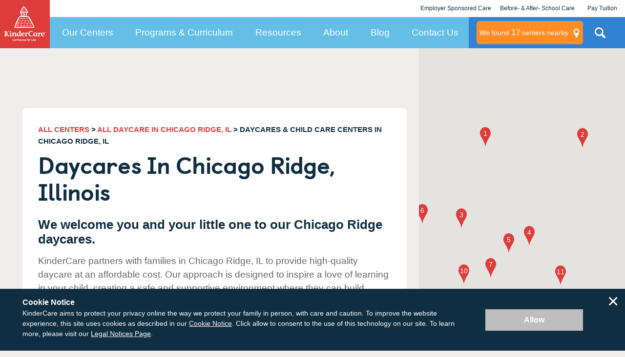

--- FILE ---
content_type: text/html; charset=utf-8
request_url: https://www.kindercare.com/our-centers/chicago-ridge/il
body_size: 57102
content:
<!DOCTYPE html><html class="no-js" lang="en"><head>
    
<!-- Start VWO Async SmartCode v2.1 -->
<link rel="preconnect" href="https://dev.visualwebsiteoptimizer.com"/>
<script type="text/javascript" id="vwoCode">
window._vwo_code || (function() {
var account_id=728048,
version=2.1,
settings_tolerance=2000,
hide_element='body',
hide_element_style = 'opacity:0 !important;filter:alpha(opacity=0) !important;background:none !important;transition:none !important;',
/* DO NOT EDIT BELOW THIS LINE */
f=false,w=window,d=document,v=d.querySelector('#vwoCode'),cK='_vwo_'+account_id+'_settings',cc={};try{var c=JSON.parse(localStorage.getItem('_vwo_'+account_id+'_config'));cc=c&&typeof c==='object'?c:{}}catch(e){}var stT=cc.stT==='session'?w.sessionStorage:w.localStorage;code={nonce:v&&v.nonce,use_existing_jquery:function(){return typeof use_existing_jquery!=='undefined'?use_existing_jquery:undefined},library_tolerance:function(){return typeof library_tolerance!=='undefined'?library_tolerance:undefined},settings_tolerance:function(){return cc.sT||settings_tolerance},hide_element_style:function(){return'{'+(cc.hES||hide_element_style)+'}'},hide_element:function(){if(performance.getEntriesByName('first-contentful-paint')[0]){return''}return typeof cc.hE==='string'?cc.hE:hide_element},getVersion:function(){return version},finish:function(e){if(!f){f=true;var t=d.getElementById('_vis_opt_path_hides');if(t)t.parentNode.removeChild(t);if(e)(new Image).src='https://dev.visualwebsiteoptimizer.com/ee.gif?a='+account_id+e}},finished:function(){return f},addScript:function(e){var t=d.createElement('script');t.type='text/javascript';if(e.src){t.src=e.src}else{t.text=e.text}v&&t.setAttribute('nonce',v.nonce);d.getElementsByTagName('head')[0].appendChild(t)},load:function(e,t){var n=this.getSettings(),i=d.createElement('script'),r=this;t=t||{};if(n){i.textContent=n;d.getElementsByTagName('head')[0].appendChild(i);if(!w.VWO||VWO.caE){stT.removeItem(cK);r.load(e)}}else{var o=new XMLHttpRequest;o.open('GET',e,true);o.withCredentials=!t.dSC;o.responseType=t.responseType||'text';o.onload=function(){if(t.onloadCb){return t.onloadCb(o,e)}if(o.status===200||o.status===304){_vwo_code.addScript({text:o.responseText})}else{_vwo_code.finish('&e=loading_failure:'+e)}};o.onerror=function(){if(t.onerrorCb){return t.onerrorCb(e)}_vwo_code.finish('&e=loading_failure:'+e)};o.send()}},getSettings:function(){try{var e=stT.getItem(cK);if(!e){return}e=JSON.parse(e);if(Date.now()>e.e){stT.removeItem(cK);return}return e.s}catch(e){return}},init:function(){if(d.URL.indexOf('__vwo_disable__')>-1)return;var e=this.settings_tolerance();w._vwo_settings_timer=setTimeout(function(){_vwo_code.finish();stT.removeItem(cK)},e);var t;if(this.hide_element()!=='body'){t=d.createElement('style');var n=this.hide_element(),i=n?n+this.hide_element_style():'',r=d.getElementsByTagName('head')[0];t.setAttribute('id','_vis_opt_path_hides');v&&t.setAttribute('nonce',v.nonce);t.setAttribute('type','text/css');if(t.styleSheet)t.styleSheet.cssText=i;else t.appendChild(d.createTextNode(i));r.appendChild(t)}else{t=d.getElementsByTagName('head')[0];var i=d.createElement('div');i.style.cssText='z-index: 2147483647 !important;position: fixed !important;left: 0 !important;top: 0 !important;width: 100% !important;height: 100% !important;background: white !important;display: block !important;';i.setAttribute('id','_vis_opt_path_hides');i.classList.add('_vis_hide_layer');t.parentNode.insertBefore(i,t.nextSibling)}var o=window._vis_opt_url||d.URL,s='https://dev.visualwebsiteoptimizer.com/j.php?a='+account_id+'&u='+encodeURIComponent(o)+'&vn='+version;if(w.location.search.indexOf('_vwo_xhr')!==-1){this.addScript({src:s})}else{this.load(s+'&x=true')}}};w._vwo_code=code;code.init();})();
</script>
<!-- End VWO Async SmartCode -->

    <link rel="stylesheet" href="https://cdn.jsdelivr.net/npm/flatpickr/dist/flatpickr.min.css"/>
<script src="https://cdn.jsdelivr.net/npm/flatpickr"></script>
        <!-- Google Tag Manager -->
        <script>var dataLayer = dataLayer || []; dataLayer.push({ 'gtm.start': new Date().getTime(), event: 'gtm.js' });</script>
        <script src="//www.googletagmanager.com/gtm.js?id=GTM-MC3ZWQ" async=""></script>
        <!-- End Google Tag Manager -->

    <meta http-equiv="X-UA-Compatible" content="IE=edge,chrome=1"/>
    <meta name="viewport" content="width=device-width, initial-scale=1.0"/>
    <meta name="apple-mobile-web-app-title" content="KinderCare"/>
    
    <title>KinderCare Daycares &amp; Child Care Centers in Chicago Ridge, IL</title>
    <meta name="description" content="KinderCare® Learning Centers in Chicago Ridge, Illinois, offer year-round daycare &amp; child care programs for kids ages 6 weeks to 12 years. Find a center near you!"/>
    <meta name="keywords" content=""/>
        <meta name="robots" content="index, follow"/>
    


<script type="application/ld+json" id="rdp_schema">
    {
    "@context": "http://schema.org",
    "@type": "Organization",
    "name": "KinderCare",
    "url": "https://www.kindercare.com/",
    "logo": "https://www.kindercare.com/-/media/kindercare/images/kclc_logo_transparent",
    "areaServed": {
    "@type": "AdministrativeArea",
    "name": "Illinois"
    },
    "location": [
        
    {
        "@type": "LocalBusiness",
        "parentOrganization": {
            "name": "KinderCare"
        },
        "name": "Palos Hills KinderCare",
        "sameAs": "https://www.kindercare.comhttps://www.kindercare.com/our-centers/palos-hills/il/301328",
        "image": "https://www.kindercare.com/ProfileBinary.axd/files/7787644421917315260/ginny 028.jpg",
        "description": "The staff at Palos Hills welcomes all families. We pride ourselves on great family connections and making sure all families leave happy and satisfied each and every day. We provide great curriculum and a fantastic learning experience.&amp;nbsp; We hope you decide to take a moment to set up a tour to see our teachers in action!  &amp;nbsp;",
        "telephone": "(708) 599-2225",
        "pricerange": "Contact for pricing in your area",
        "address": {
            "@type": "PostalAddress",
            "streetAddress": "9906 S Roberts Rd",
            "addressLocality": "Palos Hills",
            "addressRegion": "IL",
            "PostalCode": "60465",
            "addressCountry": "US"
        }
    }
    
,    
    {
        "@type": "LocalBusiness",
        "parentOrganization": {
            "name": "KinderCare"
        },
        "name": "West Beverly KinderCare",
        "sameAs": "https://www.kindercare.comhttps://www.kindercare.com/our-centers/chicago/il/302047",
        "image": "https://www.kindercare.com/ProfileBinary.axd/files/4195894231156036461/018_Kindercare_42724_CCPV.jpg",
        "description": "",
        "telephone": "(872) 355-9051",
        "pricerange": "Contact for pricing in your area",
        "address": {
            "@type": "PostalAddress",
            "streetAddress": "10126 South Western Avenue",
            "addressLocality": "Chicago",
            "addressRegion": "IL",
            "PostalCode": "60643",
            "addressCountry": "US"
        }
    }
    
,    
    {
        "@type": "LocalBusiness",
        "parentOrganization": {
            "name": "KinderCare"
        },
        "name": "John Humphrey Drive KinderCare",
        "sameAs": "https://www.kindercare.comhttps://www.kindercare.com/our-centers/orland-park/il/000574",
        "image": "https://www.kindercare.com/ProfileBinary.axd/files/-6984093096862894099/Infant.jpg",
        "description": "Our team is filled with women of all different backgrounds. Each member of our team is First Aid and CPR Certified and has previous experience in the Early Childhood Education Field. Our Lead Teachers all hold a degree in Early Childhood Education and our Assistant Teachers are in the process of attaining their degrees. We all believe in overall development of each individual child and go above and beyond each day to ensure the highest level of learning for your child. Come in and meet our team today to see the John Humphrey Drive KinderCare Difference!",
        "telephone": "(708) 349-4990",
        "pricerange": "Contact for pricing in your area",
        "address": {
            "@type": "PostalAddress",
            "streetAddress": "14632 John Humphrey Dr",
            "addressLocality": "Orland Park",
            "addressRegion": "IL",
            "PostalCode": "60462",
            "addressCountry": "US"
        }
    }
    
,    
    {
        "@type": "LocalBusiness",
        "parentOrganization": {
            "name": "KinderCare"
        },
        "name": "Oak Forest KinderCare",
        "sameAs": "https://www.kindercare.comhttps://www.kindercare.com/our-centers/oak-forest/il/301043",
        "image": "https://www.kindercare.com/ProfileBinary.axd/files/9010958038251938462/Lobby.jpg",
        "description": "With over 50 years of combined experience, our teachers are passionate about Early Childhood care and education. We work closely with families to ensure that we are meeting the individual needs of all of our students.",
        "telephone": "(708) 535-2233",
        "pricerange": "Contact for pricing in your area",
        "address": {
            "@type": "PostalAddress",
            "streetAddress": "15700 Central Ave",
            "addressLocality": "Oak Forest",
            "addressRegion": "IL",
            "PostalCode": "60452",
            "addressCountry": "US"
        }
    }
    
,    
    {
        "@type": "LocalBusiness",
        "parentOrganization": {
            "name": "KinderCare"
        },
        "name": "Oak Park Ave. KinderCare",
        "sameAs": "https://www.kindercare.comhttps://www.kindercare.com/our-centers/tinley-park/il/000829",
        "image": "https://www.kindercare.com/ProfileBinary.axd/files/-7793228457283650940/frontbuilding2.JPG",
        "description": "The staff at our NAEYC accredited&amp;nbsp;Tinley Park Oak Park Avenue KinderCare welcomes you! We&amp;nbsp;are looking forward to partnering with you and exceeding your family&#39;s expectations through building strong and caring relationships, problem&amp;nbsp;resolution, frequent communication&amp;nbsp;and best-in-class education. We&amp;nbsp;live and embrace&amp;nbsp;our 6 company Service Values:1) We build great relationships with families.2) An important part of our job is talking with parents about their children.3) We anticipate and quickly resolve parents&#39; concerns.4) We respond to the unique needs and interests of every child.5) We genuinely care about every child in our classrooms.6) Our team works together to make our&amp;nbsp;school warm and welcoming.We would love for your family&amp;nbsp;to be a part of our KinderCare family!&amp;nbsp;",
        "telephone": "(708) 429-7277",
        "pricerange": "Contact for pricing in your area",
        "address": {
            "@type": "PostalAddress",
            "streetAddress": "16100 Oak Park Ave",
            "addressLocality": "Tinley Park",
            "addressRegion": "IL",
            "PostalCode": "60477",
            "addressCountry": "US"
        }
    }
    
,    
    {
        "@type": "LocalBusiness",
        "parentOrganization": {
            "name": "KinderCare"
        },
        "name": "Pinewood Drive KinderCare",
        "sameAs": "https://www.kindercare.comhttps://www.kindercare.com/our-centers/orland-park/il/301364",
        "image": "https://www.kindercare.com/ProfileBinary.axd/files/-1065649828191173116/301364_Building.jpg",
        "description": "We are proud to say that some of our teachers have been at our center since it opened in 1990. Several others have been with KinderCare for 20 or more years. Each of our lead classroom teachers are teacher qualified according to the State of Illinois standards. Some of them also hold college degrees.",
        "telephone": "(708) 403-8990",
        "pricerange": "Contact for pricing in your area",
        "address": {
            "@type": "PostalAddress",
            "streetAddress": "14301 Pinewood Dr",
            "addressLocality": "Orland Park",
            "addressRegion": "IL",
            "PostalCode": "60467",
            "addressCountry": "US"
        }
    }
    
,    
    {
        "@type": "LocalBusiness",
        "parentOrganization": {
            "name": "KinderCare"
        },
        "name": "80th Avenue KinderCare",
        "sameAs": "https://www.kindercare.comhttps://www.kindercare.com/our-centers/tinley-park/il/301730",
        "image": "https://www.kindercare.com/-/media/kindercare/images/kclc_logo_transparent",
        "description": "The teachers at the 80th Avenue KinderCare are passionate about educating and nurturing children. Our teachers have an average tenure of eight years at KinderCare an average of twelve years in the Early Childhood Education field. The majority of our teachers have their Child Development Associate&#39;s Credential or Associate&#39;s Degree in Early Childhood Education. The 80th Avenue KinderCare team strives for excellence through continuing education and training. Our staff is dedicated to the development and growth of each and every individual child that we care for and work hard each day to make each child’s day special.",
        "telephone": "(708) 532-2466",
        "pricerange": "Contact for pricing in your area",
        "address": {
            "@type": "PostalAddress",
            "streetAddress": "7965 175th St",
            "addressLocality": "Tinley Park",
            "addressRegion": "IL",
            "PostalCode": "60477",
            "addressCountry": "US"
        }
    }
    
,    
    {
        "@type": "LocalBusiness",
        "parentOrganization": {
            "name": "KinderCare"
        },
        "name": "Willowbrook KinderCare",
        "sameAs": "https://www.kindercare.comhttps://www.kindercare.com/our-centers/willowbrook/il/301618",
        "image": "https://www.kindercare.com/-/media/kindercare/images/kclc_logo_transparent",
        "description": "The staff at Willowbrook welcomes all families. We pride ourselves on great family connections and making sure all families leave happy and satisfied each and every day. We provide great curriculum and a fantastic learning experience.&amp;nbsp; We hope you decide to take a moment to set up a tour to see our teachers in action!",
        "telephone": "(630) 321-1427",
        "pricerange": "Contact for pricing in your area",
        "address": {
            "@type": "PostalAddress",
            "streetAddress": "700 Plainfield Rd",
            "addressLocality": "Willowbrook",
            "addressRegion": "IL",
            "PostalCode": "60527",
            "addressCountry": "US"
        }
    }
    
,    
    {
        "@type": "LocalBusiness",
        "parentOrganization": {
            "name": "KinderCare"
        },
        "name": "Lemont KinderCare",
        "sameAs": "https://www.kindercare.comhttps://www.kindercare.com/our-centers/lemont/il/301674",
        "image": "https://www.kindercare.com/ProfileBinary.axd/files/5847887041662117561/Building Image.jpg",
        "description": "Our team members at Lemont KinderCare are passionate about our jobs and strive to make a difference in all of&amp;nbsp;the&amp;nbsp;children&#39;s lives. All of our teachers are CPR and First Aid certified. Each teacher studied Early Childhood Education and all have previous experience in the field. Stop in today and meet our wonderful staff at the Lemont KinderCare!",
        "telephone": "(630) 257-1142",
        "pricerange": "Contact for pricing in your area",
        "address": {
            "@type": "PostalAddress",
            "streetAddress": "12404 Archer Ave",
            "addressLocality": "Lemont",
            "addressRegion": "IL",
            "PostalCode": "60439",
            "addressCountry": "US"
        }
    }
    
,    
    {
        "@type": "LocalBusiness",
        "parentOrganization": {
            "name": "KinderCare"
        },
        "name": "179th Street KinderCare",
        "sameAs": "https://www.kindercare.comhttps://www.kindercare.com/our-centers/tinley-park/il/000810",
        "image": "https://www.kindercare.com/-/media/kindercare/images/kclc_logo_transparent",
        "description": "The staff at Tinley Park welcomes all families. We pride ourselves on great family connections and making sure all families leave happy and satisfied each and every day. We provide a hands on curriculum and a fun-filled learning experience.&amp;nbsp; We hope you decide to take a moment to set up a tour to see our teachers in action!",
        "telephone": "(708) 444-0906",
        "pricerange": "Contact for pricing in your area",
        "address": {
            "@type": "PostalAddress",
            "streetAddress": "9460 179th St",
            "addressLocality": "Tinley Park",
            "addressRegion": "IL",
            "PostalCode": "60487",
            "addressCountry": "US"
        }
    }
    
,    
    {
        "@type": "LocalBusiness",
        "parentOrganization": {
            "name": "KinderCare"
        },
        "name": "Country Club Hills KinderCare",
        "sameAs": "https://www.kindercare.comhttps://www.kindercare.com/our-centers/country-club-hills/il/300301",
        "image": "https://www.kindercare.com/-/media/kindercare/images/kclc_logo_transparent",
        "description": "Welcome to Country Club Hills KinderCare. We provide a quality education in a safe environment. Our team has a combined tenure of over 150 years of experience working in education.",
        "telephone": "(708) 798-3670",
        "pricerange": "Contact for pricing in your area",
        "address": {
            "@type": "PostalAddress",
            "streetAddress": "3971 178th Pl",
            "addressLocality": "Country Club Hills",
            "addressRegion": "IL",
            "PostalCode": "60478",
            "addressCountry": "US"
        }
    }
    
,    
    {
        "@type": "LocalBusiness",
        "parentOrganization": {
            "name": "KinderCare"
        },
        "name": "Darien KinderCare",
        "sameAs": "https://www.kindercare.comhttps://www.kindercare.com/our-centers/darien/il/301270",
        "image": "https://www.kindercare.com/ProfileBinary.axd/files/2120472995035717910/KCLC_301270_Darien-Image1.jpg",
        "description": "The staff at Darien welcomes all families. We pride ourselves on great family connections and making sure all families leave happy and satisfied each and every day. We provide great curriculum and a fantastic learning experience.&amp;nbsp; We hope you decide to take a moment to set up a tour to see our teachers in action!",
        "telephone": "(630) 964-9094",
        "pricerange": "Contact for pricing in your area",
        "address": {
            "@type": "PostalAddress",
            "streetAddress": "7906 Cass Ave",
            "addressLocality": "Darien",
            "addressRegion": "IL",
            "PostalCode": "60561",
            "addressCountry": "US"
        }
    }
    
,    
    {
        "@type": "LocalBusiness",
        "parentOrganization": {
            "name": "KinderCare"
        },
        "name": "South Holland KinderCare",
        "sameAs": "https://www.kindercare.comhttps://www.kindercare.com/our-centers/south-holland/il/301095",
        "image": "https://www.kindercare.com/-/media/kindercare/images/kclc_logo_transparent",
        "description": "Welcome to the South Holland Kindercare! We are very proud to provide South Holland and the surrounding communities with quality Early Childhood Education. We are a Nationally Accredited Facility (NAC) and currently have a Gold Circle of Quality granted by the Illinois Department of Human Services. We believe that every child can learn and that every learning experience is unique!",
        "telephone": "(708) 331-2511",
        "pricerange": "Contact for pricing in your area",
        "address": {
            "@type": "PostalAddress",
            "streetAddress": "17025 S Park Ave",
            "addressLocality": "South Holland",
            "addressRegion": "IL",
            "PostalCode": "60473",
            "addressCountry": "US"
        }
    }
    
,    
    {
        "@type": "LocalBusiness",
        "parentOrganization": {
            "name": "KinderCare"
        },
        "name": "Westbrook KinderCare",
        "sameAs": "https://www.kindercare.comhttps://www.kindercare.com/our-centers/westchester/il/070451",
        "image": "https://www.kindercare.com/-/media/kindercare/images/kclc_logo_transparent",
        "description": "The teaching staff here at the Westbrook Corporate Center KinderCare in Westchester, is completely passionate and very committed to providing the best&amp;nbsp;educational environment for all of&amp;nbsp;the children in our care. With a combined total of over&amp;nbsp;120 years in the&amp;nbsp;early childhood education field, our teachers&amp;nbsp;respond to the unique needs and interests of every child in each of&amp;nbsp;our classrooms. Our goal as your child&#39;s first teacher is to give each child the best quality education, instill a foundation of learning and&amp;nbsp;create memories that will last a lifetime.&amp;nbsp;&amp;nbsp;",
        "telephone": "(708) 562-7115",
        "pricerange": "Contact for pricing in your area",
        "address": {
            "@type": "PostalAddress",
            "streetAddress": "1 Westbrook Corporate Ctr Ste 135",
            "addressLocality": "Westchester",
            "addressRegion": "IL",
            "PostalCode": "60154",
            "addressCountry": "US"
        }
    }
    
,    
    {
        "@type": "LocalBusiness",
        "parentOrganization": {
            "name": "KinderCare"
        },
        "name": "Matteson KinderCare",
        "sameAs": "https://www.kindercare.comhttps://www.kindercare.com/our-centers/matteson/il/300380",
        "image": "https://www.kindercare.com/ProfileBinary.axd/files/-5972494097546290909/DSCN2332.jpg",
        "description": "The staff here at Matteson&#39;s KinderCare have over 75 years of combined childcare experience. Our mission is to have passionate teachers and confident parents. We are going to ensure the best learning experience possible for you and your child.",
        "telephone": "(708) 720-1920",
        "pricerange": "Contact for pricing in your area",
        "address": {
            "@type": "PostalAddress",
            "streetAddress": "18 Central Ave",
            "addressLocality": "Matteson",
            "addressRegion": "IL",
            "PostalCode": "60443",
            "addressCountry": "US"
        }
    }
    
,    
    {
        "@type": "LocalBusiness",
        "parentOrganization": {
            "name": "KinderCare"
        },
        "name": "Fairview KinderCare",
        "sameAs": "https://www.kindercare.comhttps://www.kindercare.com/our-centers/downers-grove/il/300854",
        "image": "https://www.kindercare.com/ProfileBinary.axd/files/7384444869441978242/Building.jpg",
        "description": "Our staff brings a variety of classroom experience to our center. With a combined total of more than 60 years in the education field, they provide a wealth of knowledge. Families can feel confident that their child is receiving high quality education and programs while in our center.",
        "telephone": "(630) 963-6780",
        "pricerange": "Contact for pricing in your area",
        "address": {
            "@type": "PostalAddress",
            "streetAddress": "6222 Fairview Ave",
            "addressLocality": "Downers Grove",
            "addressRegion": "IL",
            "PostalCode": "60516",
            "addressCountry": "US"
        }
    }
    
,    
    {
        "@type": "LocalBusiness",
        "parentOrganization": {
            "name": "KinderCare"
        },
        "name": "Woodridge South KinderCare",
        "sameAs": "https://www.kindercare.comhttps://www.kindercare.com/our-centers/woodridge/il/000896",
        "image": "https://www.kindercare.com/ProfileBinary.axd/files/-5710871012545750769/KCLC_00896_Photo1.jpg",
        "description": "The KinderCare Learning Center here at Woodridge South provides each and every program from infancy through school age with highly experienced teachers. We carefully select our team and provide you with teachers that are educated, passionate, creative and value the art of education.",
        "telephone": "(630) 852-4485",
        "pricerange": "Contact for pricing in your area",
        "address": {
            "@type": "PostalAddress",
            "streetAddress": "7450 Woodward Ave",
            "addressLocality": "Woodridge",
            "addressRegion": "IL",
            "PostalCode": "60517",
            "addressCountry": "US"
        }
    }
    
,    
    {
        "@type": "LocalBusiness",
        "parentOrganization": {
            "name": "KinderCare"
        },
        "name": "South Loop KinderCare",
        "sameAs": "https://www.kindercare.comhttps://www.kindercare.com/our-centers/chicago/il/301584",
        "image": "https://www.kindercare.com/ProfileBinary.axd/files/-649240277210642807/Outside_CloseUp.jpg",
        "description": "Our talented staff takes great pride in our center and our classrooms. We work hard each day to make every family feel welcome, while providing the best care possible for the children in our center. All of our teachers are fully background checked, first aid and CPR certified, and have a degree in Early Childhood or a related field. We are here to help you and your family!",
        "telephone": "(312) 913-1557",
        "pricerange": "Contact for pricing in your area",
        "address": {
            "@type": "PostalAddress",
            "streetAddress": "1501 S State St",
            "addressLocality": "Chicago",
            "addressRegion": "IL",
            "PostalCode": "60605",
            "addressCountry": "US"
        }
    }
    
,    
    {
        "@type": "LocalBusiness",
        "parentOrganization": {
            "name": "KinderCare"
        },
        "name": "Woodridge North KinderCare",
        "sameAs": "https://www.kindercare.comhttps://www.kindercare.com/our-centers/woodridge/il/000881",
        "image": "https://www.kindercare.com/-/media/kindercare/images/kclc_logo_transparent",
        "description": "We are proud to share our rich diversity with your family! Collectively our staff speaks 9 languages: Arabic, Bulgarian, English, French, Hindi, Polish, Punjabi, Russian&amp;nbsp;and German. Our diversity&amp;nbsp;allows us to&amp;nbsp;bring&amp;nbsp;special and unique learning opprotunities&amp;nbsp;to your child.",
        "telephone": "(630) 852-2611",
        "pricerange": "Contact for pricing in your area",
        "address": {
            "@type": "PostalAddress",
            "streetAddress": "7040 N Woodward Ave",
            "addressLocality": "Woodridge",
            "addressRegion": "IL",
            "PostalCode": "60517",
            "addressCountry": "US"
        }
    }
    
,    
    {
        "@type": "LocalBusiness",
        "parentOrganization": {
            "name": "KinderCare"
        },
        "name": "Frankfort KinderCare",
        "sameAs": "https://www.kindercare.comhttps://www.kindercare.com/our-centers/frankfort/il/000291",
        "image": "https://www.kindercare.com/ProfileBinary.axd/files/-133973234346296890/7-6-12 131.jpg",
        "description": "Our teachers have been selected due to their expertise and passion for working in Early Childhood Education. They create a safe and nurturing environment for the children. Each of them is a valuable asset to our center.",
        "telephone": "(815) 806-0331",
        "pricerange": "Contact for pricing in your area",
        "address": {
            "@type": "PostalAddress",
            "streetAddress": "10003 W Lincoln Hwy",
            "addressLocality": "Frankfort",
            "addressRegion": "IL",
            "PostalCode": "60423",
            "addressCountry": "US"
        }
    }
    
,    
    {
        "@type": "LocalBusiness",
        "parentOrganization": {
            "name": "KinderCare"
        },
        "name": "Highland Avenue KinderCare",
        "sameAs": "https://www.kindercare.comhttps://www.kindercare.com/our-centers/downers-grove/il/301416",
        "image": "https://www.kindercare.com/-/media/kindercare/images/kclc_logo_transparent",
        "description": "The staff at Downers Grove welcome all families. We pride ourselves on great family connections and making sure all families leave happy and satisfied. We drive great curriculum and fantastic learning experiences.",
        "telephone": "(630) 963-4020",
        "pricerange": "Contact for pricing in your area",
        "address": {
            "@type": "PostalAddress",
            "streetAddress": "3905 Highland Ave",
            "addressLocality": "Downers Grove",
            "addressRegion": "IL",
            "PostalCode": "60515",
            "addressCountry": "US"
        }
    }
    
,    
    {
        "@type": "LocalBusiness",
        "parentOrganization": {
            "name": "KinderCare"
        },
        "name": "Barbers Corner KinderCare",
        "sameAs": "https://www.kindercare.comhttps://www.kindercare.com/our-centers/bolingbrook/il/000073",
        "image": "https://www.kindercare.com/-/media/kindercare/images/kclc_logo_transparent",
        "description": "Our teachers are full of excitement and ready to help your child learn and grow. Our staff is committed to ensuring the safety of every child while in our care. At our center if you ever have questions about your child&#39;s progress our teachers are ready to answer them. They are here for you. Come join our family!",
        "telephone": "(630) 739-0129",
        "pricerange": "Contact for pricing in your area",
        "address": {
            "@type": "PostalAddress",
            "streetAddress": "130 Barbers Corner Rd",
            "addressLocality": "Bolingbrook",
            "addressRegion": "IL",
            "PostalCode": "60440",
            "addressCountry": "US"
        }
    }
    

    ]
    }
</script>

<script type="application/ld+json" id="faq_rdp_schema">
    {
    "@context": "https://schema.org",
    "@type": "FAQPage",
    "mainEntity": [
        
    {
        "@type": "Question",
        "name": "How many KinderCare daycares are there in Chicago Ridge",
        "acceptedAnswer": {
            "@type": "Answer",
            "text": "<span style=\"background-color: #ffffff;\">There are&nbsp;22 KinderCare daycare centers within 15 miles of Chicago Ridge.</span>"
        }
    }
    
,    
    {
        "@type": "Question",
        "name": "What types of daycare programs are offered in Chicago Ridge?",
        "acceptedAnswer": {
            "@type": "Answer",
            "text": "We have a wide range of programs available in Chicago Ridge, including full-time and part time daycare for infants and toddlers."
        }
    }
    
,    
    {
        "@type": "Question",
        "name": "How do I select the right daycare for my child?",
        "acceptedAnswer": {
            "@type": "Answer",
            "text": "When it comes to selecting the best daycare center that will promote your child's growth and the well-being of your family, the process may appear daunting. We are here to offer guidance and simplify the decision-making process for you. To see our list of the top 6 factors to keep in mind as you look for the perfect daycare center, please <a href=\"https://www.kindercare.com/our-centers/selecting-the-right-center\">click here</a>."
        }
    }
    
,    
    {
        "@type": "Question",
        "name": "What is accreditation and are Chicago Ridge KinderCare centers accredited?",
        "acceptedAnswer": {
            "@type": "Answer",
            "text": "Accreditation is an official review process performed by a nationally-recognized outside agency. Our centers pursue national accreditation from one of three national child care accreditation agencies: <ul> <li>National Association for the Education of Young Children (NAEYC)</li> <li>National Accreditation Commission for Early Care and Education Programs (NAC)</li> <li>National Early Childhood Program Accreditation (NECPA)</li> <p>To find out which accreditations the KinderCare daycare centers in Chicago Ridge have, please visit the individual center pages.</p> </ul>"
        }
    }
    
,    
    {
        "@type": "Question",
        "name": "What are your health and safety measures at your child care centers?",
        "acceptedAnswer": {
            "@type": "Answer",
            "text": "Check out the <a href=\"https://www.kindercare.com/our-centers/inside-kindercare-centers/child-care-safety\">industry-leading health and safety measures</a> we’ve put in place to protect your family and our staff. We can’t wait to see you soon!"
        }
    }
    

    ]
    }
</script>

<script type="application/ld+json">
{
  "@context": "http://schema.org",
  "@type": "BreadcrumbList",
  "itemListElement": [
    {
      "@type": "ListItem",
      "position": 1,
      "name": "All Centers",
      "item": "https://www.kindercare.com/our-centers"
    },
        
        {
          "@type": "ListItem",
          "position": 2,
          "name": "All Daycare in CHICAGO RIDGE, IL",
          "item": "https://www.kindercare.com/our-centers/chicago-ridge/il"
        },
        {
          "@type": "ListItem",
          "position": 3,
          "name": "DAYCARES &amp; CHILD CARE CENTERS Daycares in CHICAGO RIDGE, IL"
        }
    
  ]
}
</script>






    <link rel="stylesheet" href="/areas/kindercare/assets/dist/css/style.22547aa1.css"/>

    <link rel="canonical" href="https://www.kindercare.com/our-centers/chicago-ridge/il"/>
        <!-- BEGIN LivePerson Monitor. -->
    <script type="text/javascript">
        window.lpTag = window.lpTag || {}, 'undefined' == typeof window.lpTag._tagCount ? (window.lpTag = {
            wl: lpTag.wl || null,
            scp: lpTag.scp || null,
            site: '14673713' || '',
            section: lpTag.section || '',
            tagletSection: lpTag.tagletSection || null,
            autoStart: lpTag.autoStart !== !1,
            ovr: lpTag.ovr || {},
            _v: '1.10.0',
            _tagCount: 1,
            protocol: 'https:',
            events: {
                bind: function (t, e, i) {
                    lpTag.defer(function () {
                        lpTag.events.bind(t, e, i)
                    }, 0)
                },
                trigger: function (t, e, i) {
                    lpTag.defer(function () {
                        lpTag.events.trigger(t, e, i)
                    }, 1)
                }
            },
            defer: function (t, e) {
                0 === e ? (this._defB = this._defB || [], this._defB.push(t)) : 1 === e ? (this._defT = this._defT || [], this._defT.push(t)) : (this._defL = this._defL || [], this._defL.push(t))
            },
            load: function (t, e, i) {
                var n = this;
                setTimeout(function () {
                    n._load(t, e, i)
                }, 0)
            },
            _load: function (t, e, i) {
                var n = t;
                t || (n = this.protocol + '//' + (this.ovr && this.ovr.domain ? this.ovr.domain : 'lptag.liveperson.net') + '/tag/tag.js?site=' + this.site);
                var o = document.createElement('script');
                o.setAttribute('charset', e ? e : 'UTF-8'), i && o.setAttribute('id', i), o.setAttribute('src', n), document.getElementsByTagName('head').item(0).appendChild(o)
            },
            init: function () {
                this._timing = this._timing || {}, this._timing.start = (new Date).getTime();
                var t = this;
                window.attachEvent ? window.attachEvent('onload', function () {
                    t._domReady('domReady')
                }) : (window.addEventListener('DOMContentLoaded', function () {
                    t._domReady('contReady')
                }, !1), window.addEventListener('load', function () {
                    t._domReady('domReady')
                }, !1)), 'undefined' === typeof window._lptStop && this.load()
            },
            start: function () {
                this.autoStart = !0
            },
            _domReady: function (t) {
                this.isDom || (this.isDom = !0, this.events.trigger('LPT', 'DOM_READY', {
                    t: t
                })), this._timing[t] = (new Date).getTime()
            },
            vars: lpTag.vars || [],
            dbs: lpTag.dbs || [],
            ctn: lpTag.ctn || [],
            sdes: lpTag.sdes || [],
            hooks: lpTag.hooks || [],
            identities: lpTag.identities || [],
            ev: lpTag.ev || []
        }, lpTag.init()) : window.lpTag._tagCount += 1;
    </script>
    <!-- END LivePerson Monitor. -->


    <script src="/areas/kindercare/assets/dist/js/head.2fa24896.js"></script>

    <!--[if lte IE 8]>
        <script src="/areas/kindercare/assets/dist/js/oldie.20d29f65.js"></script>
    <![endif]-->

    <script async="" type="text/javascript" src="https://maps.googleapis.com/maps/api/js?key=AIzaSyC3bcFRevdIJ20bMWqOkvW5wW3NGRufoS8&amp;v=quarterly&amp;libraries=places&amp;loading=async"></script>

    <meta name="google-site-verification" content="13rJ9GEOnCeI6M4CGe7mzUrwS21u8IIGY5WfoSsx4Nw"/>

        <link rel="apple-touch-icon-precomposed" href="/-/media/kindercare/favicons/apple-icon.png"/>
    <link rel="apple-touch-icon" href="/-/media/kindercare/favicons/apple-icon.png"/>
    <meta name="msapplication-TileImage" content="/-/media/kindercare/favicons/ms-icon.png"/>
    <meta name="msapplication-TileColor" content="#CCCCCC"/>
    <link rel="icon" type="image/png" href="/-/media/kindercare/favicons/favicon.png"/>
    <!--[if IE]><link rel="shortcut icon" href="/temp/KinderCare_638980436240000000_favicon.ico"><![endif]-->

 <style id="sp-cd-style">
        ol.component.center-search-results.center-search-results--primary > li{
             display: flex;
            flex-direction: row;
            position: relative;
        }

        ol.component.center-search-results.center-search-results--primary > li > div.container:not(#sp-center-director-bio) {
            z-index: 2;
        }
        ol.component.center-search-results.center-search-results--primary > li > div#sp-center-director-bio {
            z-index: 1;
        }
        
        div#sp-center-director-bio {
                display: flex;
            flex-direction: column;
            align-items: flex-end;
            height: auto;
        margin-left: auto;
        }
        #cd-image{
            height: 150px;
            border: 2px solid #333;
            margin: 20px;
            text-align: center;
        border-radius: .5rem;
        }
        #cd-text{
        display: inline-flex;
            /* margin-left: 1rem; */
            flex-direction: column;
        }
        .center_search_result_row{
            display: flex;
            margin-top: 16px;
            display: -webkit-box  !important;
        }
        ol li a[data-modal-focus="#FirstName"]{
            padding: 15px 20px;
            color: #fff;
            background-color: #dc3c3a;
            margin: 0;
            margin-right: 8px;
            line-height: 24px;
            display: -webkit-box;
            display: -ms-flexbox;
            display: flex;
            -webkit-box-align: center;
            -ms-flex-align: center;
            align-items: center;
            font-size: 17px;
            font-weight: 600;
            border-radius: 8px;
            -webkit-transition: .5s;
            transition: .5s;
            justify-content: center;
        
        }
        div.center_search_result_row a.center_search_result_button--secondary{
            padding: 15px 20px;
            border: 3px solid #D93B39;
            color: #D93B39;
            background-color: transparent;
            line-height: 24px;
            display: -webkit-box;
            display: -ms-flexbox;
            display: flex;
            -webkit-box-align: center;
            -ms-flex-align: center;
            align-items: center;
            font-size: 17px;
            font-weight: 600;
            border-radius: 8px;
            -webkit-transition: .5s;
            transition: .5s;
             justify-content: center;
        }
        ol li a[data-modal-focus="#FirstName"]:hover,a[data-modal-focus="#FirstName"]:focus,a[data-modal-focus="#FirstName"]:active {
         background-color: #b90000 !important;
        text-decoration: none !important;
        }
        
        div.center_search_result_row a.center_search_result_button--secondary:hover, div.center_search_result_row .center_search_result_button--secondary:active, div.center_search_result_row .center_search_result_button--secondary:focus {
            background-color: #b90000 !important;
            border-color: #b90000 !important;
            text-decoration: none !important;
            color: #fff !important;
        }
        
        div.center_search_result_row a.center_search_result_button--secondary:hover .center__search_result-icon svg path {
            fill: #fff;
            -webkit-transition: .5s;
            transition: .5s
        }
        div.center_search_result_row .center_search_result_button--secondary .center__search_result-icon svg path {
            transition: .5s
        }
        
        div.center__search_result-icon{
            height: 18px;
            width: 18px;
            margin-right: 11px;
             justify-content: center;
        }
        #sp-center-director-bio-mobile{
        display: none;
        }
        @media screen and (max-width: 767px) {
           div#sp-center-director-bio {
                margin-top: 0;
                 display: none;
            }
        }
        @media screen and (max-width: 767px) {
           div.center_search_result_row {
                display: flex !important;
                flex-direction: column;
            }
        }
        @media screen and (max-width: 767px) {
           #cd-image {
                display: none;
            }
        }
        @media screen and (max-width: 767px) {
           #sp-center-director-bio-mobile > #cd-text {
                flex-wrap: wrap !important;
                flex-direction: row !important;
                display: block !important;
            }
        }
        @media screen and (max-width: 767px) {
           ol > li > .container {
                width: 100%
            }
        }
        @media screen and (max-width: 767px) {
        a.center_search_result_button--secondary {
                margin-top: 8px !important;
            }
        }
        @media screen and (max-width: 767px) {
           ol li a[data-modal-focus="#FirstName"] {
                margin-right: 0 !important;
            }
        }
        @media only screen and (min-width: 48em) {
            .container {
                /* margin: 0 auto; */
                max-width: 1220px;
                /* width: 100%; */
            }
        }
        @media screen and (max-width: 767px) {
           #sp-center-director-bio-mobile {
                display: flex;
            }
        }
        @media screen and (max-width: 767px) {
           #sp-center-director-bio-mobile > #cd-text > span {
                text-transform: none;
            }
        }
        
        </style><style id="sp-styling">
@media screen and (max-width: 767px) {
.sp-tuition {
margin-top: 0px !important;
margin-bottom: 8px !important;
}

.sp-tour {
margin-top: 8px !important;
margin-bottom: 0px !important;
}
.sp-break {display: none}
}
</style><script id="sp-removals">
document.addEventListener("DOMContentLoaded", function () {
    let spToCheck = document.querySelectorAll('.sp-tour');
    let numbersToCheck = [
        "81034", "81088", "81092", "81093", "81094", "81097",
        "302064", "302067", "302074", "302086", "302105",
        "302128", "302129", "302130", "302131", "302143",
        "302144", "302145","000857","081027","301903","302054","302055","302056","302059","302091","302105","302107","302119","302123","302124","302127","302144","302153","302154","302160","302161","302162","302163"
    ];

    spToCheck.forEach(item => {
        let href = item.getAttribute("href");
        if (href && numbersToCheck.some(num => href.includes(num))) {
            item.style.display = "none";
        }
    });
});
</script></head>
<body class="">


<div class="layout-map">
    <button class="global-map-close js-map-trigger" aria-label="Close Map"></button>
    <div class="map-center-search js-map-container" data-map-type="center-search" data-marker-json-base="/data/nearby-centers" data-initkey="center-search">
    </div>
    <div class="ntfn-container-map">
        <div class="ntfn-inner-wrap"></div>
    </div>
    <div id="modal-tuition-openings" class="layout-modal-full-screen layout-modal-tuition" inert="">
        <button class="close-site-search js-close" aria-label="Close Modal" title="Close Modal"></button>
        <div class="modal-container">

<form id="modal-contact-form" method="post" action="" data-da-formname="inquiry-form" data-da-label="modal" data-ajax-url="" data-submission-format="json" class="" novalidate="novalidate">
    <input name="__RequestVerificationToken" type="hidden" value="fYYHcpoNWD_qM_Vs3uNRPD7iUqr2HdLBCFQ3v9nmYvOICq3Il4eQw7WaQoV8efCVWKlHnf9pqJwLEivK3HcE_HQTrxo1"/>
    <fieldset class="contact-information">
        <legend>Contact Information</legend>
        <div class="form-intro">
            <div class="medium-only">
                <h2 class="center-name"></h2>
                <p class="">If you have questions about tuition and openings or want to schedule a tour, tell us about yourself and we will contact you shortly.</p>
            </div>
            <div class="below-medium-only">
                <h2>Let’s talk about enrolling your child</h2>
                <p class="">We’re here to answer your questions – from tuition rates to our safe learning environments. Tell us about yourself and what you want to know.</p>
            </div>
        </div>
        <div class="req ">
            <div class="req-header ">My Contact Information</div>
            <div class="req-body">* Indicates a required field</div>
        </div>
        <ol class="no-max-width">
            
<li>
    <label class="first-name" for="FirstNameModal">First Name *</label>
        <input aria-required="false" data-val="true" data-val-regex="The field First Name * must match the regular expression &#39;^[A-Za-z0-9À-ÖØ-öø-ÿ\s\&#39;\-\.]*$&#39;." data-val-regex-pattern="^[A-Za-z0-9À-ÖØ-öø-ÿ\s\&#39;\-\.]*$" data-val-required="The First Name * field is required." id="FirstNameModal" name="FirstNameModal" type="text" value=""/>
</li>

            
<li>
    <label class="last-name" for="LastNameModal">Last Name *</label>
        <input aria-required="false" data-val="true" data-val-regex="The field Last Name * must match the regular expression &#39;^[A-Za-z0-9À-ÖØ-öø-ÿ\s\&#39;\-\.]*$&#39;." data-val-regex-pattern="^[A-Za-z0-9À-ÖØ-öø-ÿ\s\&#39;\-\.]*$" data-val-required="The Last Name * field is required." id="LastNameModal" name="LastNameModal" type="text" value=""/>
</li>

            

<li>
    <label class="email" for="EmailAddressModal">Email Address *</label>
        <input aria-required="false" data-val="true" data-val-regex="" data-val-regex-pattern="\w+([-+.]\w+)*@\w+([-.]\w+)*\.\w+([-.]\w+)*" data-val-required="The Email Address * field is required." id="EmailAddressModal" name="EmailAddressModal" type="email" value=""/>
</li>

            

<li>
    <label class="confirm-email" for="ConfirmEmailAddressModal">Confirm Email Address *</label>
        <input aria-required="false" data-val="true" data-val-equalto="&#39;Confirm Email Address *&#39; and &#39;Email Address *&#39; do not match." data-val-equalto-other="*.EmailAddressModal" data-val-regex="" data-val-regex-pattern="\w+([-+.]\w+)*@\w+([-.]\w+)*\.\w+([-.]\w+)*" data-val-required="The Confirm Email Address * field is required." id="ConfirmEmailAddressModal" name="ConfirmEmailAddressModal" type="email" value=""/>
</li>

            

<li>
    <label class="phone-number" for="PhoneNumberModal">Phone Number *</label>
        <input aria-required="false" data-val="true" data-val-regex="" data-val-regex-pattern="^[01]?[- .]?(\([2-9]\d{2}\)|[2-9]\d{2})[- .]?\d{3}[- .]?\d{4}$" data-val-required="The Phone Number * field is required." id="PhoneNumberModal" name="PhoneNumberModal" type="tel" value=""/>
</li>

            <input id="GACLIENTID" name="GACLIENTID" type="hidden" value=""/>
            <input id="GAUSERID" name="GAUSERID" type="hidden" value=""/>
            <input type="hidden" id="GATRACKID" name="GATRACKID" value="UA-564853-1"/>
            <div class="my-children">
                <div class="header ">My Child</div>
                <div class="my-child-text ">Tell us more about your little one and we&#39;ll reach out to you with pricing &amp; availability. If you&#39;re expecting, it&#39;s okay to leave it blank.</div>
                <div class="add-cd">
                        <div class="header ">Child 1</div>

<li>
    <label class="" for="Children_0__FirstNameModal">First Name *</label>
        <input aria-required="false" data-val="true" data-val-regex="The field First Name * must match the regular expression &#39;^[A-Za-z0-9À-ÖØ-öø-ÿ\s\&#39;\-\.]*$&#39;." data-val-regex-pattern="^[A-Za-z0-9À-ÖØ-öø-ÿ\s\&#39;\-\.]*$" data-val-required="The First Name * field is required." id="Children_0__FirstNameModal" name="Children[0].FirstNameModal" type="text" value=""/>
</li>
                        <div class="dates ">
                            <div class="subdates ">
                                <div class="date-col ">
                <li>
                    <label for="Children_0__BirthMonthModal">Month of Birth *</label>
                    <select data-val="true" data-val-number="The field Month of Birth * must be a number." data-val-required="The Month of Birth * field is required." id="Children_0__BirthMonthModal" name="Children[0].BirthMonthModal"><option value="">Select your option</option>
<option value="1">January</option>
<option value="2">February</option>
<option value="3">March</option>
<option value="4">April</option>
<option value="5">May</option>
<option value="6">June</option>
<option value="7">July</option>
<option value="8">August</option>
<option value="9">September</option>
<option value="10">October</option>
<option value="11">November</option>
<option value="12">December</option>
</select>
                </li>
                </div>
                <div class="date-col">
                <li>
                    <label for="Children_0__BirthYearModal">Year of Birth *</label>
                    <select data-val="true" data-val-number="The field Year of Birth * must be a number." data-val-required="The Year of Birth * field is required." id="Children_0__BirthYearModal" name="Children[0].BirthYearModal"><option value="">Select your option</option>
<option value="2013">2013</option>
<option value="2014">2014</option>
<option value="2015">2015</option>
<option value="2016">2016</option>
<option value="2017">2017</option>
<option value="2018">2018</option>
<option value="2019">2019</option>
<option value="2020">2020</option>
<option value="2021">2021</option>
<option value="2022">2022</option>
<option value="2023">2023</option>
<option value="2024">2024</option>
<option value="2025">2025</option>
<option value="2026">2026</option>
<option value="2027">2027</option>
</select>
                </li>
                </div>
                </div>
                <div class="date-col ">
                <li>
                    <label for="Children_0__StartDateModal">Desired Start Date</label>
                    <select data-val="true" data-val-date="The field Desired Start Date must be a date." id="Children_0__StartDateModal" name="Children[0].StartDateModal"><option value="1/1/0001">Select your option</option>
<option value="1/17/2026">Immediately</option>
<option value="1/17/2026">January 2026</option>
<option value="2/17/2026">February 2026</option>
<option value="3/17/2026">March 2026</option>
<option value="4/17/2026">April 2026</option>
<option value="5/17/2026">May 2026</option>
<option value="6/17/2026">June 2026</option>
<option value="7/17/2026">July 2026</option>
<option value="8/17/2026">August 2026</option>
<option value="9/17/2026">September 2026</option>
<option value="10/17/2026">October 2026</option>
<option value="11/17/2026">November 2026</option>
<option value="12/17/2026">December 2026</option>
<option value="1/17/2027">More than one year from now</option>
</select>
                </li>
                </div>
                </div>
                    </div>
                    <button class="add-child-button" data-remove-button-template="&lt;button type=&#34;button&#34; class=&#34;child-card__remove&#34; aria-label=&#34;Remove this child&#34;&gt;&lt;svg class=&#34;icon&#34;&gt;&lt;use href=&#34;#icon-trash&#34;&gt;&lt;/use&gt;&lt;/svg&gt;&lt;/button&gt;">
                        + ADD ANOTHER CHILD
                    </button>
                    </div>
                    <li class="form-comment-wrap ">
                        <label class="accessibility" for="CommentsModal">Comments or questions:</label>
                        <div class="textarea-counter">
                            <textarea class="textarea-counter__field" cols="30" id="CommentsModal" maxlength="500" name="CommentsModal" placeholder="How can we help you?" rows="10" servermaxlength="500"></textarea>
                            <div class="textarea-counter__meta">
                                <span class="textarea-counter__current">0</span> / <span class="textarea-counter__max" data-maxlength="500">500</span>
                            </div>
                        </div>
                    </li>


                        <li class="">
                            <input type="checkbox" name="SmsAppointmentOptInModal" id="SmsAppointmentOptInModal" value="true"/>
                            <label for="SmsAppointmentOptInModal">I consent to receive text messages about appointment reminders, account notifications, and any relevant information from KinderCare Learning Companies. Message &amp; data rates may apply. Message frequency varies. Reply HELP for assistance and STOP to opt out of receiving messages. <a rel="noopener noreferrer" target="_blank" href="https://www.kindercare.com/kindercare-legal/legal-information">Privacy Policy &amp; Terms</a>.</label>
                        </li>
                        <li class="">
                            <input type="checkbox" name="SmsPromotionalOptInModal" id="SmsPromotionalOptInModal" value="true"/>
                            <label for="SmsPromotionalOptInModal">I consent to receive Marketing text messages, such as promotional offers, discounts, and sales events from KinderCare Learning Companies. Message &amp; data rates may apply. Message frequency varies. Reply HELP for assistance and STOP to opt out of receiving messages. <a rel="noopener noreferrer" target="_blank" href="https://www.kindercare.com/kindercare-legal/legal-information">Privacy Policy &amp; Terms</a>.</label>
                        </li>
                    <li class="">
                        <input type="checkbox" name="OptInModal" id="OptInModal" value="true"/>
                        <label for="OptInModal">I consent to receive phone calls and emails about KinderCare programs</label>
                    </li>
                </ol>
                <div class="form-footer">
                    <div class="form-footer__content-wrapper">
                        <p>KinderCare respects your privacy.</p>
                        <a href="/kindercare-legal/legal-information" target="_parent" class="">Read our Privacy Policy</a>
                        <a href="" target="_parent" class="center-link">View more information about this center</a>
                    </div>
                    <button class="btn btn-submit" type="submit">Contact Me</button>
                </div>
            </fieldset>
        </form>
        <div class="modal-form-message submission-result display-none"></div>
        </div>
    </div>
<svg xmlns="http://www.w3.org/2000/svg" style="display:none;">
    <symbol id="icon-calendar" viewBox="0 0 24 24">
        <path d="M8.7,1v2.2h6.6V1h2.2v2.2h4.4c.31,0,.57.11.78.32.21.21.32.47.32.78v17.6c0,.31-.11.57-.32.78-.21.21-.47.32-.78.32H2.1c-.31,0-.57-.11-.78-.32-.21-.21-.32-.47-.32-.78V4.3c0-.31.11-.57.32-.78.21-.21.47-.32.78-.32h4.4V1h2.2ZM20.8,12H3.2v8.8h17.59v-8.8ZM6.5,5.4h-3.3v4.4h17.59v-4.4h-3.3v2.2h-2.2v-2.2h-6.6v2.2h-2.2v-2.2Z"></path>
    </symbol>
    <symbol id="icon-checkmark" viewBox="0 0 24 24">
      <path d="M8.69,20.28c-.56,0-1.13-.22-1.56-.65L1.61,14.11c-.86-.86-.86-2.26,0-3.12s2.26-.86,3.12,0l3.96,3.96,10.58-10.58c.86-.86,2.26-.86,3.12,0s.86,2.26,0,3.12l-12.15,12.15c-.43.43-1,.65-1.56.65Z"></path>
    </symbol>
    <symbol id="icon-clock" viewBox="0 0 24 24">
        <path d="M11.96,22.93c-1.49,0-2.92-.29-4.28-.86-1.3-.56-2.46-1.34-3.48-2.36-1.02-1.02-1.8-2.18-2.36-3.48-.57-1.36-.86-2.79-.86-4.28s.29-2.92.86-4.28c.56-1.3,1.34-2.46,2.36-3.48,1.02-1.02,2.17-1.8,3.48-2.36,1.36-.57,2.79-.86,4.28-.86s2.92.29,4.28.86c1.3.56,2.46,1.34,3.48,2.36,1.02,1.02,1.8,2.18,2.36,3.48.57,1.36.86,2.79.86,4.28s-.29,2.92-.86,4.28c-.56,1.3-1.34,2.46-2.36,3.48-1.02,1.02-2.17,1.8-3.48,2.36-1.36.57-2.79.86-4.28.86ZM11.96,20.74c1.59,0,3.07-.4,4.43-1.21,1.32-.78,2.36-1.82,3.14-3.14.8-1.36,1.21-2.84,1.21-4.43s-.4-3.07-1.21-4.43c-.77-1.32-1.82-2.36-3.14-3.14-1.36-.8-2.84-1.21-4.43-1.21s-3.07.4-4.43,1.21c-1.32.78-2.36,1.82-3.14,3.14-.8,1.36-1.21,2.84-1.21,4.43s.4,3.07,1.21,4.43c.77,1.32,1.82,2.36,3.14,3.14,1.36.8,2.84,1.21,4.43,1.21ZM13.06,11.96h4.39v2.19h-6.58v-7.68h2.19v5.48Z"></path>
    </symbol>
    <symbol id="icon-close" viewBox="0 0 24 24">
        <path d="M22.63,21.08c.1.1.18.22.24.36.06.13.08.28.08.42s-.03.29-.08.42c-.06.13-.14.25-.24.36-.1.1-.22.18-.36.24-.13.06-.28.08-.42.08s-.29-.03-.42-.08c-.13-.06-.25-.14-.36-.24l-9.08-9.08L2.92,22.63c-.21.21-.48.32-.77.32s-.57-.12-.77-.32c-.21-.21-.32-.48-.32-.77s.12-.57.32-.77l9.08-9.08L1.37,2.92c-.21-.21-.32-.48-.32-.77s.12-.57.32-.77.48-.32.77-.32.57.12.77.32l9.08,9.08L21.08,1.37c.21-.21.48-.32.77-.32s.57.12.77.32c.21.21.32.48.32.77s-.12.57-.32.77l-9.08,9.08,9.08,9.08Z"></path>
    </symbol>
    <symbol id="icon-error" viewBox="0 0 24 24">
        <path d="M12,.95c6.09,0,11.05,4.97,11.05,11.05s-4.97,11.05-11.05,11.05S.95,18.13.95,12,5.87.95,12,.95ZM12,20.98c4.92,0,8.98-4.02,8.98-8.98S16.92,3.02,12,3.02,3.02,7.08,3.02,12s4.02,8.98,8.98,8.98ZM12,14.07c-.6,0-1.04-.43-1.04-1.04v-5.53c0-.56.43-1.04,1.04-1.04.56,0,1.04.47,1.04,1.04v5.53c0,.6-.47,1.04-1.04,1.04ZM12,15.54c.73,0,1.34.6,1.34,1.34s-.6,1.34-1.34,1.34c-.78,0-1.38-.6-1.38-1.34s.6-1.34,1.38-1.34Z"></path>
    </symbol>
    <symbol id="icon-info" viewBox="0 0 24 24">
        <path d="M12,.98c-2.18,0-4.31.65-6.12,1.86-1.81,1.21-3.22,2.93-4.06,4.95-.83,2.01-1.05,4.23-.63,6.37.43,2.14,1.47,4.1,3.02,5.64,1.54,1.54,3.5,2.59,5.64,3.02,2.14.43,4.35.21,6.37-.63,2.01-.83,3.73-2.25,4.95-4.06,1.21-1.81,1.86-3.94,1.86-6.12,0-2.92-1.17-5.72-3.23-7.79-2.07-2.07-4.87-3.23-7.79-3.23ZM12,21.33c-1.84,0-3.65-.55-5.18-1.57s-2.73-2.48-3.43-4.19c-.71-1.7-.89-3.58-.53-5.39.36-1.81,1.25-3.47,2.55-4.77,1.3-1.3,2.97-2.19,4.77-2.55,1.81-.36,3.68-.18,5.39.53,1.7.71,3.16,1.9,4.19,3.43s1.57,3.34,1.57,5.18c0,2.47-.99,4.84-2.73,6.59s-4.12,2.73-6.59,2.73ZM13.7,17.09c0,.22-.09.44-.25.6s-.37.25-.6.25c-.45,0-.88-.18-1.2-.5-.32-.32-.5-.75-.5-1.2v-4.24c-.22,0-.44-.09-.6-.25s-.25-.37-.25-.6.09-.44.25-.6.37-.25.6-.25c.45,0,.88.18,1.2.5s.5.75.5,1.2v4.24c.22,0,.44.09.6.25s.25.37.25.6ZM10.3,7.34c0-.25.07-.5.21-.71.14-.21.34-.37.57-.47.23-.1.49-.12.73-.07.25.05.47.17.65.35.18.18.3.4.35.65.05.25.02.5-.07.73-.1.23-.26.43-.47.57-.21.14-.45.21-.71.21-.34,0-.66-.13-.9-.37-.24-.24-.37-.56-.37-.9Z"></path>
    </symbol>
    <symbol id="icon-phone" viewBox="0 0 24 24">
        <path d="M22.67,15.4c-.22-.23-.48-.36-.79-.39-1.99-.15-3.85-.7-5.6-1.66-.28-.15-.57-.19-.87-.12-.3.07-.54.23-.72.49l-1.08,1.52c-1.01-.57-1.93-1.27-2.75-2.09-.82-.82-1.52-1.74-2.09-2.75l1.51-1.08c.26-.18.42-.42.49-.72s.02-.59-.12-.87c-.96-1.74-1.51-3.61-1.66-5.6-.03-.31-.16-.57-.39-.79-.23-.22-.5-.33-.83-.33H2.32c-.31,0-.58.11-.82.32-.24.21-.37.47-.4.78-.07.65-.1,1.3-.1,1.96,0,2.57.5,5.04,1.49,7.38.96,2.26,2.31,4.27,4.06,6.01,1.74,1.74,3.75,3.1,6.01,4.06,2.35.99,4.81,1.49,7.38,1.49.65,0,1.3-.03,1.95-.1.31-.03.57-.17.78-.4.21-.24.32-.51.32-.82v-5.45c0-.33-.11-.6-.33-.83ZM20.55,20.55h-.61c-2.23,0-4.37-.43-6.43-1.3-1.97-.83-3.72-2.01-5.24-3.53-1.52-1.52-2.7-3.27-3.53-5.24-.86-2.05-1.3-4.2-1.3-6.43v-.61h3.23c.24,1.56.69,3.06,1.34,4.47l-2.32,1.66c.26.67.57,1.32.93,1.96l.02.07c.68,1.19,1.51,2.27,2.49,3.25.98.98,2.06,1.81,3.25,2.49l.07.02c.64.36,1.29.67,1.95.93l1.66-2.32c1.42.65,2.91,1.1,4.47,1.34v3.23Z"></path>
    </symbol>
    <symbol id="icon-search" viewBox="0 0 24 24">
        <path d="M18.36,16.83l4.63,4.63-1.54,1.54-4.63-4.63c-.85.68-1.78,1.2-2.79,1.56-1.07.38-2.16.56-3.29.56-1.76,0-3.4-.44-4.91-1.32-1.47-.87-2.63-2.04-3.48-3.51-.89-1.52-1.34-3.15-1.34-4.91s.45-3.4,1.34-4.91c.85-1.47,2.01-2.63,3.48-3.49,1.51-.89,3.15-1.34,4.91-1.34s3.4.45,4.91,1.34c1.47.85,2.64,2.01,3.51,3.49.88,1.52,1.32,3.15,1.32,4.91,0,1.13-.19,2.22-.56,3.29-.36,1.01-.88,1.94-1.56,2.79ZM16.18,16.03c.68-.69,1.2-1.49,1.58-2.38.38-.92.56-1.89.56-2.9,0-1.37-.35-2.65-1.04-3.83-.66-1.14-1.57-2.04-2.7-2.71-1.18-.69-2.46-1.04-3.83-1.04s-2.65.35-3.83,1.04c-1.14.66-2.04,1.57-2.7,2.71-.69,1.18-1.04,2.46-1.04,3.83s.35,2.65,1.04,3.83c.66,1.14,1.57,2.04,2.7,2.71,1.18.69,2.46,1.04,3.83,1.04,1.01,0,1.98-.19,2.9-.56.89-.38,1.69-.9,2.38-1.58l.15-.15Z"></path>
    </symbol>
    <symbol id="icon-success" viewBox="0 0 24 24">
        <path d="M16.84,8.86c.08.08.14.17.18.28.04.1.06.21.06.32s-.02.22-.06.32c-.04.1-.11.2-.18.28l-5.93,5.93c-.08.08-.17.14-.28.18-.1.04-.21.06-.32.06s-.22-.02-.32-.06c-.1-.04-.2-.11-.28-.18l-2.54-2.54c-.16-.16-.25-.37-.25-.6s.09-.44.25-.6c.16-.16.37-.25.6-.25s.44.09.6.25l1.94,1.94,5.33-5.34c.08-.08.17-.14.28-.18.1-.04.21-.06.32-.06s.22.02.32.06c.1.04.2.11.28.18ZM23.02,12c0,2.18-.65,4.31-1.86,6.12-1.21,1.81-2.93,3.22-4.95,4.06-2.01.83-4.23,1.05-6.37.63-2.14-.43-4.1-1.47-5.64-3.02-1.54-1.54-2.59-3.5-3.02-5.64-.43-2.14-.21-4.35.63-6.37.83-2.01,2.25-3.73,4.06-4.95,1.81-1.21,3.94-1.86,6.12-1.86,2.92,0,5.72,1.17,7.79,3.23,2.07,2.07,3.23,4.87,3.23,7.79ZM21.33,12c0-1.84-.55-3.65-1.57-5.18s-2.48-2.73-4.19-3.43c-1.7-.71-3.58-.89-5.39-.53-1.81.36-3.47,1.25-4.77,2.55-1.3,1.3-2.19,2.97-2.55,4.77-.36,1.81-.18,3.68.53,5.39.71,1.7,1.9,3.16,3.43,4.19s3.34,1.57,5.18,1.57c2.47,0,4.84-.99,6.59-2.73s2.73-4.12,2.73-6.59Z"></path>
    </symbol>
    <symbol id="icon-trash" viewBox="0 0 24 24">
        <path d="M9.25,18.18c0,.39-.34.69-.69.69-.39,0-.69-.3-.69-.69v-8.93c0-.34.3-.69.69-.69.34,0,.69.34.69.69v8.93ZM12.69,18.18c0,.39-.34.69-.69.69-.39,0-.69-.3-.69-.69v-8.93c0-.34.3-.69.69-.69.34,0,.69.34.69.69v8.93ZM16.12,18.18c0,.39-.34.69-.69.69-.39,0-.69-.3-.69-.69v-8.93c0-.34.3-.69.69-.69.34,0,.69.34.69.69v8.93ZM15.99,2.08l1.59,2.36h3c.56,0,1.03.47,1.03,1.03,0,.6-.47,1.03-1.03,1.03h-.34v13.05c0,1.93-1.55,3.43-3.43,3.43H7.19c-1.93,0-3.43-1.5-3.43-3.43V6.51h-.34c-.6,0-1.03-.43-1.03-1.03,0-.56.43-1.03,1.03-1.03h2.96l1.59-2.36c.43-.64,1.2-1.07,2.02-1.07h3.99c.82,0,1.59.43,2.02,1.07ZM8.87,4.45h6.22l-.82-1.2c-.04-.09-.17-.17-.3-.17h-3.99c-.13,0-.26.09-.3.17l-.82,1.2ZM5.82,19.55c0,.77.6,1.37,1.37,1.37h9.62c.73,0,1.37-.6,1.37-1.37V6.51H5.82v13.05Z"></path>
    </symbol>
    <symbol id="icon-warning" viewBox="0 0 24 24">
        <path d="M22.71,18.31L14.1,3.36c-.21-.37-.52-.67-.89-.88s-.79-.32-1.21-.32-.84.11-1.21.32c-.37.21-.68.51-.89.88L1.3,18.31c-.21.35-.32.76-.32,1.17s.11.81.32,1.17c.21.37.52.67.89.88.37.21.79.32,1.21.32h17.21c.42,0,.84-.1,1.21-.32.37-.21.67-.52.89-.88.21-.35.32-.76.32-1.17,0-.41-.11-.81-.31-1.17ZM21.34,19.85c-.08.13-.18.23-.31.31-.13.07-.28.11-.42.11H3.4c-.15,0-.29-.03-.42-.11-.13-.07-.24-.18-.31-.31-.07-.12-.1-.25-.1-.38s.04-.26.1-.38L11.26,4.15c.08-.13.18-.23.31-.31.13-.07.28-.11.42-.11s.29.04.42.11c.13.07.24.18.31.31l8.6,14.94c.07.12.1.25.1.38s-.04.26-.11.38ZM11.21,13.97v-3.94c0-.21.08-.41.23-.56.15-.15.35-.23.56-.23s.41.08.56.23c.15.15.23.35.23.56v3.94c0,.21-.08.41-.23.56-.15.15-.35.23-.56.23s-.41-.08-.56-.23c-.15-.15-.23-.35-.23-.56ZM13.18,17.51c0,.23-.07.46-.2.66-.13.19-.31.35-.53.43-.22.09-.45.11-.68.07-.23-.05-.44-.16-.6-.32-.17-.17-.28-.38-.32-.6-.05-.23-.02-.47.07-.68.09-.22.24-.4.43-.53.19-.13.42-.2.66-.2.31,0,.61.12.83.35.22.22.35.52.35.83Z"></path>
    </symbol>
</svg>
<div id="modal-tour-scheduler" data-modal-type="tour-scheduler" class="layout-modal-full-screen modal bg-white" inert="true" aria-labelledby="modalTitle">
    <div id="loading-indicator" class="loading-indicator visually-hidden" role="status" aria-live="assertive" aria-busy="true">
      <div class="spinner" aria-hidden="true"></div>
      <span class="sr-only" role="status" aria-live="assertive" aria-atomic="true">
        Loading...
      </span>
    </div>
    <div class="modal__container">
        <section class="modal__header">
            <h2 class="modal__title" id="modalTitle" aria-live="polite">Step 1</h2>
            <button class="close-modal" aria-label="Close Modal" title="Close Modal"></button>
            <div class="modal__progress">
                <div class="progress-bar__info-container">
                    <p>Step <span id="currentStep"></span> of <span id="totalSteps"></span></p>
                    <p><span id="percentComplete"></span>% Complete</p>
                </div>
                <div class="progress-bar">
                    <div id="progressBar" class="progress-fill"></div>
                </div>
            </div>
        </section>
        <section class="modal__body">
            <!-- toasts -->
            <div id="feature-toast-container" class="toast-container" aria-live="polite" aria-atomic="true">
              <div class="toast-reel"></div>
              <div class="toast-definitions d-none">
                <div data-toast-id="fetchTimesError" data-toast-type="error" data-toast-title="Error!" data-toast-message="Unable to fetch available times" data-toast-auto-close="true"></div>
                <div data-toast-id="requestSubmissionError" data-toast-type="error" data-toast-title="Request Failed" data-toast-message="We couldn’t process your request. Please try again." data-toast-auto-close="true"></div>
                <div data-toast-id="fieldValidationError" data-toast-type="error" data-toast-title="Validation Error" data-toast-message="Please review your Personal Information, there was an unexpected error." data-toast-auto-close="true"></div>
                <div data-toast-id="selectedTimeUnavailable" data-toast-type="error" data-toast-title="Select New Time" data-toast-message="The original time you selected is no longer available, please select a new time." data-toast-auto-close="true"></div>
              </div>
            </div>
            <section class="status-messages">
                <div class="status-message" id="successFirstName" hidden="">
                    <h3>
                        You&#39;re all set, <span></span>! 🎉
                    </h3>
                    <img src="/-/media/feature/tour-scheduler/success-icon.png?la=en&amp;h=58&amp;w=58&amp;hash=77471D2C8A50F3B6830150DC3EA63B39" alt=""/>
                </div>
                <div class="status-message" id="selectNewTime" hidden="">
                    <h3>
                        The selected time is no longer available.
                    </h3>
                    <img src="/-/media/feature/tour-scheduler/select-new-time-icon.png?la=en&amp;h=58&amp;w=58&amp;hash=9EBF40D087465D1A593BDAE1086CE40D" alt=""/>
                </div>
            </section>
            <section class="status-message" id="successEmailAddress" hidden="">
              <h3 class="font-normal">Please check <span class="font-bold"></span> for confirmation</h3>
            </section>
            <section class="summary" hidden="">
                <h3>Appointment Details</h3>
                <p class="appointment-details"><strong data-center-name=""></strong></p>
                <p data-center-address="" class="appointment-details"></p>
                <div class="appointment-duration-container">
                    <svg class="icon"><use href="#icon-clock"></use></svg>
                    <span id="appointmentDuration" class="appointment-details">30 min</span>
                </div>
                <p data-date-time="" class="appointment-details"></p>
                <a data-center-phone-number="" class="appointment-details link-with-icon" href="" hidden=""><svg class="icon"><use href="#icon-phone"></use></svg><span class="phone-text"></span></a>
            </section>
            <div class="form-step__container">
                <section class="form-step active" data-step-title="Select a location">
                    <div class="center-search-map" data-map-instance="tour-scheduler" data-info-windows="false" data-results-list="true" data-search-by-brand="kindercare">
                        <div class="sticky-container">
                            <h3 class="center-search-map__autocomplete-title">Find Locations Near You</h3>
                            <div class="center-search-map__autocomplete input-with-icon">
                                <input id="addressField" class="center-search-map__autocomplete-search" placeholder="Enter Zip code or City, State"/>
                                <svg class="icon"><use href="#icon-search"></use></svg>
                            </div>
                            <div class="center-search-map__map-container"></div>
                        </div>
                        <section class="center-search-map__results" aria-label="Search Results" hidden="">
                            <p id="resultsFoundMessage" class="center-search-map__results-found-message" hidden=""></p>
                            <ul class="center-search-map__results-list" hidden=""></ul>
                            <div class="error-card center-search-map__no-results" hidden="">
                                <img src="/-/media/feature/tour-scheduler/no-centers-found.png?la=en&amp;h=128&amp;w=128&amp;hash=59112B440FF8D7D115F65809EE4E51A6" alt="No Centers Found"/>
                                <h3>No centers near you</h3>
                                <p>
                                    We could not find any centers in your area. Please try searching a different zip code or city and state.
                                </p>
                            </div>
                        </section>
                        <input name="selectedCenterId" id="selectedCenterId" required="true"/>
                    </div>
                </section>
                <form class="form" id="tourSchedulerForm">
                    <section class="form-step" data-step-title="Select Date and Time">
                        <div class="form__row">
                            <label>
                              Select Date
                              <div class="calendar-input-container input-with-icon">
                                  <input id="calendar" name="calendar" class="calendar" placeholder="Select Date" data-date-format="D, M j" data-min-date="now" data-max-date="+2160h" data-disable-weekends="true" data-on-change="handleCalendarChange"/>
                                  <svg class="icon"><use href="#icon-calendar"></use></svg>
                              </div>
                            </label>
                        </div>
                        <div class="form__row time-slots__row d-none">
                            <label for="availableTimes">Select Time <span class="mandatory">*</span></label>
                            <div id="availableTimes" class="timeslot-grid" role="list" aria-label="Available time slots">
                            </div>
                            <div class="error-card no-tours-available-msg" hidden="">

                                <img src="/-/media/feature/tour-scheduler/no-centers-found.png?la=en&amp;h=128&amp;w=128&amp;hash=59112B440FF8D7D115F65809EE4E51A6" alt="No Centers Found"/>
                                <h3>No tours available on this day</h3>
                                <p>
                                    We could not find any available tours for the selected date. Please select a different day or check back later for new availability.
                                </p>
                            </div>
                            <input type="text" id="selectedTime" name="selectedTime" required="" hidden=""/>
                        </div>
                    </section>
                    <section class="form-step" data-step-title="Family Details" data-on-next-action="validateStep" data-step-id="family-details">
                        <p>Please input your information</p> <!-- this is not needed -->
                        <p><span class="required-indicator required-indicator--before">*</span>Indicates a required field</p>
                        <div class="flex-container">
                            <div class="form__row">
                                <label>
                                    First Name<span class="required-indicator required-indicator--after" aria-hidden="true">*</span>
                                    <div class="input-with-icon">
                                        <input id="FirstNameFfts" placeholder="First Name" aria-describedby="FirstNameFfts-error" aria-invalid="false" aria-required="true" autocomplete="off" name="Sponsor.FirstName"/>
                                        <svg class="icon icon--error"><use href="#icon-error"></use></svg>
                                    </div>
                                </label>
                                <p id="FirstNameFfts-error" class="error-message" role="alert" aria-live="assertive" aria-hidden="true" hidden="">Please enter your first name</p>
                            </div>
                            <div class="form__row">
                                <label>
                                    Last Name<span class="required-indicator required-indicator--after" aria-hidden="true">*</span>
                                    <div class="input-with-icon">
                                        <input id="LastNameFfts" placeholder="Last Name" aria-describedby="LastNameFfts-error" aria-invalid="false" aria-required="true" autocomplete="off" name="Sponsor.LastName"/>
                                        <svg class="icon icon--error"><use href="#icon-error"></use></svg>
                                    </div>
                                </label>
                                <p id="LastNameFfts-error" class="error-message" role="alert" aria-live="assertive" aria-hidden="true" hidden="">Please enter your last name</p>
                            </div>
                            <div class="form__row">
                                <label>
                                    Email Address<span class="required-indicator required-indicator--after" aria-hidden="true">*</span>
                                    <div class="input-with-icon">
                                        <input id="EmailAddressFfts" placeholder="Email Address" aria-describedby="EmailAddressFfts-error" aria-invalid="false" aria-required="true" autocomplete="off" type="email" name="Sponsor.EmailAddress"/>
                                        <svg class="icon icon--error"><use href="#icon-error"></use></svg>
                                    </div>
                                </label>
                                <p id="EmailAddressFfts-error" class="error-message" role="alert" aria-live="assertive" aria-hidden="true" hidden="">Please enter a valid email address</p>
                            </div>
                            <div class="form__row">
                                <label>
                                    Phone Number<span class="required-indicator required-indicator--after" aria-hidden="true">*</span>
                                    <div class="input-with-icon">
                                        <input id="PhoneNumberFfts" placeholder="(555) 123-4567" aria-describedby="PhoneNumberFfts-error" aria-invalid="false" aria-required="true" autocomplete="off" type="tel" name="Sponsor.PhoneNumber"/>
                                        <svg class="icon icon--error"><use href="#icon-error"></use></svg>
                                    </div>
                                </label>
                                <p id="PhoneNumberFfts-error" class="error-message" role="alert" aria-live="assertive" aria-hidden="true" hidden="">Please enter a valid 10-digit phone number</p>
                            </div>
                            <div class="form__row">
                                <label>
                                    Child First Name<span class="required-indicator required-indicator--after" aria-hidden="true">*</span>
                                    <input id="Children[0].FirstName" placeholder="Child First Name" aria-describedby="Children[0].FirstName-error" aria-invalid="false" aria-required="true" autocomplete="off" name="Children[0].FirstName"/>
                                </label>
                                <p id="Children[0].FirstName-error" class="error-message" role="alert" aria-live="assertive" aria-hidden="true" hidden="">Please enter your child&#39;s first name</p>
                            </div>
                            <div class="form__row">
                                <label>
                                    Child Birth / Due Date<span class="required-indicator required-indicator--after" aria-hidden="true">*</span>
                                    <div class="input-with-icon">
                                        <input class="calendar" id="Children[0].Birthdate" placeholder="mm/dd/yyy" aria-describedby="Children[0].Birthdate-error" aria-invalid="false" aria-required="true" data-date-format="m/d/Y" data-min-date="-12y" data-max-date="+1y" name="Children[0].Birthdate" data-controls-min="Children[0].DesiredStartDate"/>
                                        <svg class="icon icon--error"><use href="#icon-error"></use></svg>
                                        <svg class="icon"><use href="#icon-calendar"></use></svg>
                                    </div>
                                </label>
                                <p id="Children[0].Birthdate-error" class="error-message" role="alert" aria-live="assertive" aria-hidden="true" hidden="">Please enter your child&#39;s birthday</p>
                            </div>
                            <div class="form__row">
                                <label>
                                    Desired Start Date
                                    <div class="input-with-icon">
                                        <input class="calendar" id="Children[0].DesiredStartDate" placeholder="mm/dd/yyy" aria-invalid="false" aria-required="false" data-date-format="m/d/Y" data-disable-weekends="true" data-min-date="now" data-max-date="+1y" name="Children[0].DesiredStartDate"/>
                                        <svg class="icon"><use href="#icon-calendar"></use></svg>
                                    </div>
                                </label>
                            </div>
                            <div class="form__row">
                                <div class="expanding-section">
                                    <button class="expanding-section__toggle" aria-expanded="false" aria-controls="additional-children" type="button">
                                        <span class="expanding-section__toggle-icon"></span> Add a Child
                                    </button>
                                    <div id="additional-children" class="expanding-section__content" inert="" hidden="">
                                        <p class="form__note" id="children-max-msg">
                                            Up to 5 children may be added
                                        </p>
                                        <template id="child-card-template" hidden="" inert="">
                                            <div class="child-card">
                                                <div class="child-card__header">
                                                    <p class="child-card__title"></p>
                                                    <button type="button" class="child-card__remove" aria-label="Remove this child">
                                                        <svg class="icon"><use href="#icon-trash"></use></svg>
                                                    </button>
                                                </div>
                                                <div class="form__row">
                                                    <label>
                                                        Child First Name
                                                        <input class="child-first-name" placeholder="Child First Name" autocomplete="off"/>
                                                    </label>
                                                </div>
                                                <div class="form__row">
                                                    <label>
                                                        Child Birth / Due Date<span class="required-indicator required-indicator--after" aria-hidden="true">*</span>
                                                        <div class="input-with-icon">
                                                            <input class="calendar birthday" data-min-date="-12y" data-max-date="+1y" data-disable-weekends="false" data-date-format="m/d/Y" aria-required="true" aria-invalid="false" placeholder="mm/dd/yyyy"/>
                                                            <svg class="icon icon--error"><use href="#icon-error"></use></svg>
                                                            <svg class="icon"><use href="#icon-calendar"></use></svg>
                                                        </div>
                                                    </label>
                                                    <p class="error-message" role="alert" aria-live="assertive" aria-hidden="true" hidden="">Please enter your child&#39;s birthday</p>
                                                </div>
                                                <div class="form__row">
                                                    <label>
                                                        Desired Start Date
                                                        <div class="input-with-icon">
                                                            <input class="calendar start-date" data-min-date="now" data-max-date="+1y" data-disable-weekends="true" data-date-format="m/d/Y" aria-required="false" aria-invalid="false" placeholder="mm/dd/yyyy"/>
                                                            <svg class="icon"><use href="#icon-calendar"></use></svg>
                                                        </div>
                                                    </label>
                                                </div>
                                            </div>
                                        </template>
                                        <div id="additional-children-container"></div>
                                        <button type="button" class="child-card-add-btn" aria-describedby="children-max-msg">
                                            Add a Child
                                        </button>
                                    </div>
                                </div>
                            </div>
                            <h3>Communication Preferences</h3>
                            <div class="form__row">
                                <label class="checkbox-label">
                                    <input id="SmsAppointmentOptInFfts" type="checkbox" name="Reminders"/>
                                    <span class="checkbox"><svg class="icon"><use href="#icon-checkmark"></use></svg></span>
                                    <span>
                                        I consent to receive text messages about appointment reminders, account notifications, and any relevant information from KinderCare Learning Companies. Message &amp; data rates may apply. Message frequency varies. Reply HELP for assistance and STOP to opt out of receiving messages. <a href="/kindercare-legal/legal-information" target="_blank">Privacy Policy &amp; Terms</a>.
                                </span>
                            </label>
                        </div>
                        <div class="form__row">
                            <label class="checkbox-label">
                                <input id="SmsPromotionalOptInFfts" type="checkbox" name="Marketing"/>
                                <span class="checkbox"><svg class="icon"><use href="#icon-checkmark"></use></svg></span>
                                <span>
                                    I consent to receive Marketing text messages, such as promotional offers, discounts, and sales events from KinderCare Learning Companies. Message &amp; data rates may apply. Message frequency varies. Reply HELP for assistance and STOP to opt out of receiving messages. <a href="/kindercare-legal/legal-information" target="_blank">Privacy Policy &amp; Terms</a>.
                                </span>
                            </label>
                        </div>
                        <div class="form__row">
                            <label class="checkbox-label">
                                <input id="OptInFfts" type="checkbox" aria-invalid="false" aria-required="true" name="Programs"/>
                                <span class="checkbox"><svg class="icon"><use href="#icon-checkmark"></use></svg></span>
                                <span>
                                    I consent to receive phone calls and emails about KinderCare programs.<span class="required-indicator required-indicator--after" aria-hidden="true">*</span>
                            </span>
                        </label>
                    </div>
                </div>
            </section>
            <section class="form-step" data-step-title="Review Details" data-step-id="review-details">
                <div class="image-bg-card">
                    <img src="/-/media/feature/tour-scheduler/review-details.png?la=en&amp;h=2200&amp;w=4000&amp;hash=993DB52739F02E6C1E315BDE8D068456" class="image-bg-card__background-image" alt=""/>
                    <div class="card">
                        <h3 class="card__title">Family Details</h3>
                        <div class="card__content" id="review-details-card-content"></div>
                    </div>
                </div>
            </section>
        </form>
    </div>
    </section>
    <section class="modal__footer">
        <button class="prev-btn">Back</button>
        <button class="next-btn" disabled="">Continue</button>
    </section>
    </div>
</div>
</div>

<header class="layout-header">
    

    <a href="#main" class="accessibility">Skip to main content</a>

    <nav class="navigation">
        <div class="brand"><a href="/" aria-label="Return home">KinderCare</a></div>
        

<div class="nav-utilities">



                <a class="" href="/employer-sponsored-child-care" target="_blank"><span>Employer Sponsored Care</span><span>KLC for Employers</span></a>
                <a class="" href="https://www.discoverchampions.com/" target="_blank"><span>Before- &amp; After- School Care</span><span>Champions</span></a>
                <a class="pay-tuition" href="https://my.kindercare.com" target="" data-goal-id="{54C9762A-0E5A-499F-A855-7BE9BBCCC83C}"><span>Pay Tuition</span><span>Log In/Signup</span></a>

</div>

        <div class="nav-primary">

            <ul class="list-plain">

                <li data-set="site-search" class="append-around-low-resolution item-site-search">
                    <div class="appendaround">
                        
						<form class="form-site-search" data-da-label="Global Site Search" action="/search-results" method="get">
							<fieldset>
								<ol>
									<li>
										<label for="site-search">Search</label>
										<div class="inline-input">
											<input id="site-search" name="q" type="search" placeholder="Enter Keyword…"/>
											<button class="submit-search">Submit</button>
										</div>
									</li>
								</ol>
							</fieldset>
						</form>

                    </div>
                </li>
                		  
				<li class="nav-has-children">
					<a href="#sub-nav-our-centers" class="nav-title">Our Centers</a>
					<div id="sub-nav-our-centers" class="nav-sub-nav">
						<a href="#" class="nav-primary-back" aria-label="Go back to main navigation">Back</a>
						
						<div class="nav-group ">
                <section aria-labelledby="sub-nav-title-4561070e7d8e41568af8b7cb9424d6f1" class="sub-nav-item ">
							    <ul>
                  	<li class="sub-nav-title" id="sub-nav-title-4561070e7d8e41568af8b7cb9424d6f1">How to Choose a Center</li>
                          <li>
<a href="/our-centers/selecting-the-right-center">Selecting the Right Center</a>                          </li>
                          <li>
<a href="/regions" title="KinderCare in Your Neighborhood">KinderCare in Your Neighborhood</a>                          </li>
                          <li>
<a href="/how-to-enroll">How to Enroll</a>                          </li>
                  </ul>
                </section>
                <section aria-labelledby="sub-nav-title-4436dfee68354fbf8e2269b73217d2af" class="sub-nav-item ">
							    <ul>
                  	<li class="sub-nav-title" id="sub-nav-title-4436dfee68354fbf8e2269b73217d2af">Testimonials</li>
                          <li>
<a href="/family-stories">Family Stories</a>                          </li>
                          <li>
<a href="/our-centers/testimonials/parent-teacher-testimonials">Parent &amp; Teacher Testimonials</a>                          </li>
                          <li>
<a href="/our-centers/testimonials/share-your-kindercare-story">Share Your KinderCare® Story</a>                          </li>
                  </ul>
                </section>
						</div>
						
						<div class="nav-group ">
                <section aria-labelledby="sub-nav-title-f4a00976cb634870a9d10d3f56a8cbab" class="sub-nav-item ">
							    <ul>
                  	<li class="sub-nav-title" id="sub-nav-title-f4a00976cb634870a9d10d3f56a8cbab">Inside KinderCare Centers</li>
                          <li>
<a href="/our-centers/inside-kindercare-centers/take-a-virtual-tour">Take a Virtual Tour</a>                          </li>
                          <li>
<a href="/our-centers/inside-kindercare-centers/food-and-nutrition">Food and Nutrition</a>                          </li>
                          <li>
<a href="/our-centers/inside-kindercare-centers/child-care-safety">Child Care Safety, Health, and Security</a>                          </li>
                  </ul>
                </section>
                <ul class="sub-nav-item ">
                                      <li>
<a href="https://www.kindercare.com/our-centers/results">Find a Center</a>                                      </li>
                </ul>
						</div>
					</div>
				</li>
  
				<li class="nav-has-children">
					<a href="#sub-nav-programs--curriculum" class="nav-title">Programs &amp; Curriculum</a>
					<div id="sub-nav-programs--curriculum" class="nav-sub-nav">
						<a href="#" class="nav-primary-back" aria-label="Go back to main navigation">Back</a>
						
						<div class="nav-group ">
                <section aria-labelledby="sub-nav-title-826b9f47c06a46688789b34656011306" class="sub-nav-item ">
							    <ul>
                  	<li class="sub-nav-title" id="sub-nav-title-826b9f47c06a46688789b34656011306">Programs by Age</li>
                          <li>
<a href="/programs-curriculum/early-education-programs-overview">Early Education Programs Overview</a>                          </li>
                          <li>
<a href="/programs-curriculum/programs-by-age/infants">Infant Daycare <i>(6 weeks to 1 year)</i></a>                          </li>
                          <li>
<a href="/programs-curriculum/programs-by-age/toddlers">Toddler Daycare <i>(1 to 2)</i></a>                          </li>
                          <li>
<a href="/programs-curriculum/programs-by-age/discovery-preschool">Discovery Preschool <i>(2 to 3)</i></a>                          </li>
                          <li>
<a href="/programs-curriculum/programs-by-age/preschool">Preschool Program <i>(3 to 4)</i></a>                          </li>
                          <li>
<a href="/programs-curriculum/programs-by-age/prekindergarten">Prekindergarten Program <i>(4 to 5)</i></a>                          </li>
                          <li>
<a href="/programs-curriculum/programs-by-age/transitional-kindergarten" target="_parent">Transitional Kindergarten <i>(4 to 5)</i></a>                          </li>
                          <li>
<a href="/programs-curriculum/programs-by-age/kindergarten">Kindergarten <i>(5 to 6)</i></a>                          </li>
                  </ul>
                </section>
						</div>
						
						<div class="nav-group ">
                <section aria-labelledby="sub-nav-title-dd24e0d477474ede8630a4ffd4741c1f" class="sub-nav-item ">
							    <ul>
                  	<li class="sub-nav-title" id="sub-nav-title-dd24e0d477474ede8630a4ffd4741c1f">Additional Programs</li>
                          <li>
<a href="/programs-curriculum/additional-programs/learning-adventure-enrichment-programs">Learning Adventures® Enrichment Programs</a>                          </li>
                          <li>
<a href="/programs-curriculum/additional-programs/school-break-solutions">School Break Solutions</a>                          </li>
                          <li>
<a href="/lp/summer-camp">Summer Break Program</a>                          </li>
                          <li>
<a href="/lp/winter-break">Winter Break Program</a>                          </li>
                          <li>
<a href="/lp/spring-break">Spring Break Program</a>                          </li>
                          <li>
<a href="/programs-curriculum/additional-programs/before-after-school-programs">Before- and After-School Care</a>                          </li>
                  </ul>
                </section>
						</div>
					</div>
				</li>
  
				<li class="nav-has-children">
					<a href="#sub-nav-resources" class="nav-title">Resources</a>
					<div id="sub-nav-resources" class="nav-sub-nav">
						<a href="#" class="nav-primary-back" aria-label="Go back to main navigation">Back</a>
						
						<div class="nav-group ">
                <ul class="sub-nav-item ">
                                      <li>
<a href="/resources/child-care-costs">Child Care Costs</a>                                      </li>
                                      <li>
<a href="/resources/how-to-pay-tuition">How to Pay Tuition</a>                                      </li>
                                      <li>
<a href="/lp/childcare-tuition-support">Financial Support</a>                                      </li>
                                      <li>
<a href="/resources/updating-your-enrollment-agreement">Updating Your Enrollment Agreement</a>                                      </li>
                                      <li>
<a href="/kindercare-cooks">KinderCare Cooks</a>                                      </li>
                                      <li>
<a href="/resources/school-readiness-hub">School Readiness Hub</a>                                      </li>
                </ul>
						</div>
						
						<div class="nav-group ">
                <ul class="sub-nav-item ">
                                      <li>
<a href="/resources/subsidized-child-care-and-support-for-military-and-federal-families">Subsidized Child Care and Support for Military Families</a>                                      </li>
                                      <li>
<a href="/resources/year-end-statement-information">Year-End Statement Information</a>                                      </li>
                                      <li>
<a href="https://www.kindercare.com/closures">Center Closures</a>                                      </li>
                                      <li>
<a href="/lp/at-home-activities">At-Home Learning Hub</a>                                      </li>
                </ul>
						</div>
					</div>
				</li>
  
				<li class="nav-has-children">
					<a href="#sub-nav-about" class="nav-title">About</a>
					<div id="sub-nav-about" class="nav-sub-nav">
						<a href="#" class="nav-primary-back" aria-label="Go back to main navigation">Back</a>
						
						<div class="nav-group ">
                <section aria-labelledby="sub-nav-title-a18407c04aea4ceab8ea03db68928399" class="sub-nav-item ">
							    <ul>
                  	<li class="sub-nav-title" id="sub-nav-title-a18407c04aea4ceab8ea03db68928399">Who We Are</li>
                          <li>
<a href="/about-us/who-we-are/more-than-daycare">More Than Daycare</a>                          </li>
                          <li>
<a href="/about-us/who-we-are/our-approach-to-education">Our Approach to Education</a>                          </li>
                          <li>
<a href="/about-us/who-we-are/meet-our-teachers">Meet our Teachers</a>                          </li>
                          <li>
<a href="/about-us/who-we-are/leadership-and-experts">Leadership and Experts</a>                          </li>
                          <li>
<a href="/about-us/who-we-are/kindercare-education-legacy-awards">KinderCare Education Legacy Awards</a>                          </li>
                          <li>
<a href="/about-us/who-we-are/accreditation">Accreditation</a>                          </li>
                          <li>
<a href="/about-us/who-we-are/the-power-of-our-child-care-programs">The Power of Our Child Care Programs</a>                          </li>
                  </ul>
                </section>
                <section aria-labelledby="sub-nav-title-128dadb1babe4796b49e775e32d76b07" class="sub-nav-item ">
							    <ul>
                  	<li class="sub-nav-title" id="sub-nav-title-128dadb1babe4796b49e775e32d76b07">Our Values</li>
                          <li>
<a href="/about-us/our-values/child-care-advocacy">Child Care Advocacy</a>                          </li>
                          <li>
<a href="https://investors.kindercare.com/corporateresponsibility/">Corporate Responsibility</a>                          </li>
                  </ul>
                </section>
						</div>
						
						<div class="nav-group ">
                <section aria-labelledby="sub-nav-title-0c94e44061144ff9ad41c680d10a72af" class="sub-nav-item ">
							    <ul>
                  	<li class="sub-nav-title" id="sub-nav-title-0c94e44061144ff9ad41c680d10a72af">Connect With Us</li>
                          <li>
<a href="https://www.kc-learning.com/newsroom">Newsroom</a>                          </li>
                          <li>
<a href="/about-us/connect-with-us/media-resources">Media Resources</a>                          </li>
                          <li>
<a href="/about-us/connect-with-us/corporate-contacts">Corporate Contacts</a>                          </li>
                          <li>
<a href="https://www.kc-learning.com/about-us/sell-your-business" target="|Custom">Sell Your Business</a>                          </li>
                          <li>
<a href="/employer-sponsored-child-care">Employer Partnerships</a>                          </li>
                          <li>
<a href="/about-us/connect-with-us/careers">Careers</a>                          </li>
                  </ul>
                </section>
						</div>
						
						<div class="nav-group nav-promote">
                <section aria-labelledby="sub-nav-title-2dbe8d2ed09243558a9a430bd1066687" class="sub-nav-item ">
							    <ul>
                  	<li class="sub-nav-title" id="sub-nav-title-2dbe8d2ed09243558a9a430bd1066687">Looking for Employer-Sponsored Care?</li>
                          <li>
<a href="/employer-sponsored-child-care">Solutions for Employers</a>                          </li>
                  </ul>
                </section>
						</div>
					</div>
				</li>
			    <li>
<a href="/content-hub" class="">Blog</a>                </li>
			    <li>
<a href="/contact-kindercare/contact-us" class="">Contact Us</a>                </li>


                <li data-set="pay-tuition" class="append-around-low-resolution">
                    <a href="https://login.kindercare.com/" class="appendaround da-click below-large-only" data-da-label="Pay Tuition" data-da-event="Pay Tuition Link Clicked" data-da-action="Click">Pay Tuition</a>
                </li>
            </ul>
        </div>

        <div class="nav-secondary">
            <ul class="list-plain">
                    <li class="link-center-search">
                        
<div class="form-center-search">
    <form id="center-search-filters" action="/data/center-search" data-da-label="Center Search Filters">
        <fieldset class="center-zip-code">
            <legend>Search Centers by Zip Code</legend>
            <div class="form-text">
                <p class="form-center-search__title">Find locations near you</p>
                <p>Check your preferences below to find locations best suited for your family&#39;s needs.</p>
            </div>
            <ol>
                <li>
                    <label for="location" class="accessibility">Enter Zip Code:</label>
                    <div class="inline-input">
                        <input type="text" name="location" id="location" placeholder="Enter Zip Code"/>
                        <button class="submit-search">Submit</button>
                    </div>
                </li>
                <li>
                    <label for="center-search__distance" class="accessibility">Search Radius:</label>
                    <select id="center-search__distance" name="distance" class="distance">
                        <option value="" disabled="" selected="selected">Search Radius</option>
                            <option value="3">3 miles</option>
                            <option value="5">5 miles</option>
                            <option value="7">7 miles</option>
                            <option value="10">10 miles</option>
                            <option value="15" selected="selected">15 miles</option>
                            <option value="25">25 miles</option>
                    </select>
                </li>
            </ol>
        </fieldset>
        
		<fieldset class="center-filters">
			<legend>Filter Returned Search Results by Age</legend>
			<div class="form-text">
				<h3>How old will your child be?</h3>
				<p>Check all that apply.</p>
			</div>
			<ol class="checkbox-list-center-search checkbox-list">
					<li>
						<input class="age-checkbox" type="checkbox" name="ages" id="header_ages_1" value="1"/>
						<label for="header_ages_1">6 weeks to 12 months</label>
					</li>
					<li>
						<input class="age-checkbox" type="checkbox" name="ages" id="header_ages_2" value="2"/>
						<label for="header_ages_2">1 year old</label>
					</li>
					<li>
						<input class="age-checkbox" type="checkbox" name="ages" id="header_ages_4" value="4"/>
						<label for="header_ages_4">2 years old</label>
					</li>
					<li>
						<input class="age-checkbox" type="checkbox" name="ages" id="header_ages_8" value="8"/>
						<label for="header_ages_8">3 years old</label>
					</li>
					<li>
						<input class="age-checkbox" type="checkbox" name="ages" id="header_ages_16" value="16"/>
						<label for="header_ages_16">4 years old</label>
					</li>
					<li>
						<input class="age-checkbox" type="checkbox" name="ages" id="header_ages_32" value="32"/>
						<label for="header_ages_32">5 years old</label>
					</li>
					<li>
						<input class="age-checkbox" type="checkbox" name="ages" id="header_ages_64" value="64"/>
						<label for="header_ages_64">6 years old</label>
					</li>
					<li>
						<input class="age-checkbox" type="checkbox" name="ages" id="header_ages_128" value="128"/>
						<label for="header_ages_128">7-12 years old</label>
					</li>
			</ol>
		</fieldset>
		<fieldset class="center-filters">
			<legend>Filter Returned Search Results by Coverage</legend>
			<div class="form-text">
				<h3>What kind of coverage do you need?</h3>
			</div>
			
			<ol class="checkbox-list">
				<li>
					<input type="checkbox" name="coverages" id="header_coverage_1" value="1"/>
					<label for="header_coverage_1">Full or part-time</label>
				</li>
				<li>
					<input type="checkbox" name="coverages" id="header_coverage_2" value="2"/>
					<label for="header_coverage_2">Before/after school</label>
				</li>
				<li>
					<input type="checkbox" name="coverages" id="header_coverage_4" value="4"/>
					<label for="header_coverage_4">Spring, summer or winter break</label>
				</li>
			</ol>
			<input type="hidden" name="edpId"/>
		</fieldset>
        <fieldset class="text--center">
            <button class="btn">Search</button>
        </fieldset>
    </form>
</div>
    <a href="/our-centers/results" class="js-map-trigger global-map-open header-map-open" data-initkey="center-search"><span class="extra-large-only">We found</span><em>17</em> centers nearby</a>

                    </li>
                <li class="link-site-search">
                    <a href="/search" data-modal-name="site-search" data-modal-focus="#site-search" class="js-modal-trigger">Search Site</a>
                </li>
                <li class="link-menu-toggle"><a href="#" class="js-menu-trigger"><span>Menu</span></a></li>
            </ul>
        </div>
        <div id="modal-site-search" class="layout-modal-full-screen" inert="">
            <button class="close-site-search js-close" title="Close Site Search" aria-label="Close Site Search"></button>
            <div class="modal-container">
                <div data-set="site-search" class="append-around-high-resolution">
                </div>
                    <div class="note-site-search">
                        <p>If you are looking for a KinderCare location</p>
                        <button class="global-map-open js-map-trigger js-close" data-initkey="center-search">please view the map</button>
                    </div>
            </div>
        </div>
    </nav>
</header>
    

    <main id="main" class="layout-container">
        
<div class="feature-main feature-main-map regional-landing-pages">
    <div class="feature-main-content">
        <div class="map-feature-main js-map-container" data-map-type="regional-data-page" data-map-location="Chicago Ridge, IL"></div>
        
    </div>

    
<script id="js-nearby-centers">
	var initialMarkerSet = {"count":22,"centers":[{"ageSegments":["1","2","4","8","16","32","64","128"],"flagList":["no-flags"],"distance":"2.1 miles","HasInfantPrograms":true,"HasToddlerPrograms":true,"HasPreschoolPrograms":true,"HasPreKindergartenPrograms":true,"HasKindergartenPrograms":false,"isclosed":false,"url":"https://www.kindercare.com/our-centers/palos-hills/il/301328","tuitionAndOpeningsUrl":"https://www.kindercare.com/our-centers/contact/301328","ages":"6 weeks to 12 years","age-min":"6 weeks","age-max":"12 years","AgeBitwise":255,"openHours":"<time datetime=\"Mo-Fr 06:30-18:00\">6:30 AM to 6:00 PM, M-F</time>","schemaOpenHours":"<time itemprop=\"openingHours\" datetime=\"Mo-Fr 06:30-18:00\">6:30 AM to 6:00 PM, M-F</time>","flagMarkup":"","directorName":"","testimonial":"Our experience has been wonderful and productive. Colin (two years), who is now in the Discovery Preschool Program started at KinderCare in the infant room.","welcomeMessage":"<p><!--block-->Welcome to Palos Hills KinderCare in Illinois, located on the corner of 99th Street and Roberts Road. With an open floorplan and large outdoor activity area, our friendly center is the perfect space for your child to learn, discover, and grow. Our year-round programming is focused on supporting your child through every stage of development. We dedicate ourselves to building a warm, welcoming, and supportive classroom for children of all abilities, backgrounds, and experiences.</p>","staffWelcomeMessage":"The staff at Palos Hills welcomes all families. We pride ourselves on great family connections and making sure all families leave happy and satisfied each and every day. We provide great curriculum and a fantastic learning experience.&nbsp; We hope you decide to take a moment to set up a tour to see our teachers in action!  &nbsp;","statusFlags":{"IsBecomingKinderCare":false,"IsOpeningSoon":false,"IsTempClosed":false,"IsEssentialCareCenter":false},"centerPhotos":[{"caption":"Palos Hills KinderCare","category":"Building","dateAdded":"2012-10-17T16:00:59","url":"/ProfileBinary.axd/files/7787644421917315260/ginny 028.jpg"},{"caption":"Infant Classroom","category":"Infant Classroom","dateAdded":"2012-10-17T16:00:59","url":"/ProfileBinary.axd/files/617640719927871132/ginny 034.jpg"},{"caption":"Discovery Preschool Classroom","category":"Discovery Preschool Classroom","dateAdded":"2012-10-17T16:00:59","url":"/ProfileBinary.axd/files/-5888101172650758095/ginny 030.jpg"},{"caption":"School Age Classroom","category":"School Age Classroom","dateAdded":"2012-10-17T16:00:59","url":"/ProfileBinary.axd/files/3749414439783378004/ginny 033.jpg"},{"caption":"Toddler Playground","category":"Playground","dateAdded":"2012-10-17T16:00:59","url":"/ProfileBinary.axd/files/3773539852826215414/ginny 029.jpg"}],"programs":{"infants":true,"toddlers":true,"juniorpreschool":false,"discoverypreschool":true,"preschool":true,"prekindergarten":true,"interactivekindergarten":false,"transitionalkindergarten":false,"beforeandafterschool":true,"enrichment":true,"summer":true,"privatekindergarten":false,"floridavoluntaryprekindergarten":false,"georgiapreschool":false,"childcareaware":false,"elementaryschooldistancelearning":false},"accreditations":{"isnacaccredited":true,"isnaeycaccredited":false,"isnecpaaccredited":false,"isecohealthychildcarecenter":false,"hasother":false},"id":301328,"brand":2,"name":"Palos Hills KinderCare","address":"9906 S Roberts Rd","city":"Palos Hills","state":"IL","stateName":"Illinois","zip":"60465","phoneNumber":"(708) 599-2225","originalPhone":"(708) 599-2225","overridePhone":null,"latitude":41.710587,"longitude":-87.818253,"scheduleTourEnabled":true},{"ageSegments":["1","2","4","8","16","32"],"flagList":["no-flags"],"distance":"5.0 miles","HasInfantPrograms":true,"HasToddlerPrograms":true,"HasPreschoolPrograms":true,"HasPreKindergartenPrograms":true,"HasKindergartenPrograms":false,"isclosed":false,"url":"https://www.kindercare.com/our-centers/chicago/il/302047","tuitionAndOpeningsUrl":"https://www.kindercare.com/our-centers/contact/302047","ages":"6 weeks to 5 years","age-min":"6 weeks","age-max":"5 years","AgeBitwise":63,"openHours":"<time datetime=\"Mo-Fr 07:00-18:00\">7:00 AM to 6:00 PM, M-F</time>","schemaOpenHours":"<time itemprop=\"openingHours\" datetime=\"Mo-Fr 07:00-18:00\">7:00 AM to 6:00 PM, M-F</time>","flagMarkup":"","directorName":"","testimonial":null,"welcomeMessage":"<p><!--block-->Welcome to West Beverly KinderCare. Our experts designed our classrooms — and every activity and lesson — to help prepare your child for success in school and beyond. With designated learning centers such as dramatic play and blocks in every classroom, children have the opportunity for rich social play and child-initiated discovery.</p><p><!--block-->You’ll also find that our classrooms feature a print-rich environment full of carefully selected materials, written charts and labels, and children’s literature. By helping your child connect spoken words and print, we’re helping develop early literacy and writing skills.</p><p><!--block-->Whether your child has first words or first grade on the horizon, we’re excited to show you how everything in our center is designed for learning!<br><br><strong>Interested in joining a new center at one of Gallup’s top places to work?</strong><br>Take the first step toward a rewarding career by contacting our recruiting team at <a href=\"mailto:klcnewcenteropenings@kindercare.com\">klcnewcenteropenings@kindercare.com</a> or visit <a href=\"http://www.kcecareers.com/\">www.kcecareers.com</a>. Let’s shape the future together!</p>","staffWelcomeMessage":null,"statusFlags":{"IsBecomingKinderCare":false,"IsOpeningSoon":false,"IsTempClosed":false,"IsEssentialCareCenter":false},"centerPhotos":[{"caption":"West Beverly KinderCare","category":"Building","dateAdded":"2024-05-22T09:37:00","url":"/ProfileBinary.axd/files/4195894231156036461/018_Kindercare_42724_CCPV.jpg"},{"caption":"Lobby","category":"Lobby","dateAdded":"2024-05-22T09:37:11","url":"/ProfileBinary.axd/files/7348080069035062025/038_Kindercare_42724_CCPV.jpg"},{"caption":"Infant Classroom","category":"Infant Classroom","dateAdded":"2024-05-22T09:37:20","url":"/ProfileBinary.axd/files/5278758277655274956/060_Kindercare_42724_CCPV.jpg"},{"caption":"Preschool Classroom","category":"Preschool Classroom","dateAdded":"2024-05-22T09:37:29","url":"/ProfileBinary.axd/files/7391432090477596836/113_Kindercare_42724_CCPV.jpg"},{"caption":"Prekindergarten Classroom","category":"Prekindergarten Classroom","dateAdded":"2024-05-22T09:38:03","url":"/ProfileBinary.axd/files/7393030832689813596/169_Kindercare_42724_CCPV.jpg"},{"caption":"","category":"Other","dateAdded":"2024-05-22T09:38:16","url":"/ProfileBinary.axd/files/1325024418777846843/144_Kindercare_42724_CCPV.jpg"}],"programs":{"infants":true,"toddlers":true,"juniorpreschool":false,"discoverypreschool":true,"preschool":true,"prekindergarten":true,"interactivekindergarten":false,"transitionalkindergarten":false,"beforeandafterschool":false,"enrichment":true,"summer":false,"privatekindergarten":false,"floridavoluntaryprekindergarten":false,"georgiapreschool":false,"childcareaware":false,"elementaryschooldistancelearning":false},"accreditations":{"isnacaccredited":false,"isnaeycaccredited":true,"isnecpaaccredited":false,"isecohealthychildcarecenter":false,"hasother":false},"id":302047,"brand":2,"name":"West Beverly KinderCare","address":"10126 South Western Avenue","city":"Chicago","state":"IL","stateName":"Illinois","zip":"60643","phoneNumber":"(872) 355-9051","originalPhone":"(872) 355-9051","overridePhone":null,"latitude":41.70925,"longitude":-87.68203,"scheduleTourEnabled":true},{"ageSegments":["1","2","4","8","16","32","64","128"],"flagList":["no-flags"],"distance":"6.5 miles","HasInfantPrograms":true,"HasToddlerPrograms":true,"HasPreschoolPrograms":true,"HasPreKindergartenPrograms":true,"HasKindergartenPrograms":false,"isclosed":false,"url":"https://www.kindercare.com/our-centers/orland-park/il/000574","tuitionAndOpeningsUrl":"https://www.kindercare.com/our-centers/contact/000574","ages":"6 weeks to 12 years","age-min":"6 weeks","age-max":"12 years","AgeBitwise":255,"openHours":"<time datetime=\"Mo-Fr 06:30-18:00\">6:30 AM to 6:00 PM, M-F</time>","schemaOpenHours":"<time itemprop=\"openingHours\" datetime=\"Mo-Fr 06:30-18:00\">6:30 AM to 6:00 PM, M-F</time>","flagMarkup":"","directorName":"","testimonial":"We moved them to the center within two weeks. After visiting many different centers, we immediately knew this was the center for our twins.","welcomeMessage":"<p><!--block-->Welcome to John Humphrey Drive KinderCare! We are conveniently located near the bustling South La Grange Road corridor in Orland Park, IL. Our nurturing staff works hard every day to help each child build confidence for life through an individualized education that focuses on social, emotional, cognitive, and physical development. It's our mission from the moment you walk into our center that you feel welcomed and a part of our KinderCare family!</p>","staffWelcomeMessage":"Our team is filled with women of all different backgrounds. Each member of our team is First Aid and CPR Certified and has previous experience in the Early Childhood Education Field. Our Lead Teachers all hold a degree in Early Childhood Education and our Assistant Teachers are in the process of attaining their degrees. We all believe in overall development of each individual child and go above and beyond each day to ensure the highest level of learning for your child. Come in and meet our team today to see the John Humphrey Drive KinderCare Difference!","statusFlags":{"IsBecomingKinderCare":false,"IsOpeningSoon":false,"IsTempClosed":false,"IsEssentialCareCenter":false},"centerPhotos":[{"caption":"Infant Classroom","category":"Infant Classroom","dateAdded":"2025-09-22T09:51:52","url":"/ProfileBinary.axd/files/-6984093096862894099/Infant.jpg"},{"caption":"Toddler Classroom","category":"Toddler Classroom","dateAdded":"2025-09-22T09:52:01","url":"/ProfileBinary.axd/files/-441585165998034541/Toddler.jpg"},{"caption":"Discovery Preschool Classroom","category":"Discovery Preschool Classroom","dateAdded":"2025-09-22T09:52:14","url":"/ProfileBinary.axd/files/5039774986890830839/DPS.jpg"}],"programs":{"infants":true,"toddlers":true,"juniorpreschool":false,"discoverypreschool":true,"preschool":true,"prekindergarten":true,"interactivekindergarten":false,"transitionalkindergarten":false,"beforeandafterschool":true,"enrichment":true,"summer":true,"privatekindergarten":false,"floridavoluntaryprekindergarten":false,"georgiapreschool":false,"childcareaware":true,"elementaryschooldistancelearning":false},"accreditations":{"isnacaccredited":true,"isnaeycaccredited":false,"isnecpaaccredited":false,"isecohealthychildcarecenter":false,"hasother":false},"id":574,"brand":2,"name":"John Humphrey Drive KinderCare","address":"14632 John Humphrey Dr","city":"Orland Park","state":"IL","stateName":"Illinois","zip":"60462","phoneNumber":"(708) 349-4990","originalPhone":"(708) 349-4990","overridePhone":null,"latitude":41.624447,"longitude":-87.851898,"scheduleTourEnabled":true},{"ageSegments":["1","2","4","8","16","32","64","128"],"flagList":["no-flags"],"distance":"6.7 miles","HasInfantPrograms":true,"HasToddlerPrograms":true,"HasPreschoolPrograms":true,"HasPreKindergartenPrograms":true,"HasKindergartenPrograms":false,"isclosed":false,"url":"https://www.kindercare.com/our-centers/oak-forest/il/301043","tuitionAndOpeningsUrl":"https://www.kindercare.com/our-centers/contact/301043","ages":"6 weeks to 12 years","age-min":"6 weeks","age-max":"12 years","AgeBitwise":255,"openHours":"<time datetime=\"Mo-Fr 06:15-18:15\">6:15 AM to 6:15 PM, M-F</time>","schemaOpenHours":"<time itemprop=\"openingHours\" datetime=\"Mo-Fr 06:15-18:15\">6:15 AM to 6:15 PM, M-F</time>","flagMarkup":"","directorName":"","testimonial":"I have entrusted this facility with my children for over six years and there is no place I'd rather take them everyday. One word to sum up Oak Forest KinderCare is the word \"Family\".","welcomeMessage":"<p><!--block-->Welcome to Oak Forest KinderCare! We are located in Oak Forest, IL, just across the street from the library and Park District. We are committed to educating children here in Bremen Township. We build a warm, welcoming, and supportive classroom for children of all abilities, backgrounds, and experiences. It's our mission from the moment you walk into our center that you feel welcomed and a part of our KinderCare family!</p>","staffWelcomeMessage":"With over 50 years of combined experience, our teachers are passionate about Early Childhood care and education. We work closely with families to ensure that we are meeting the individual needs of all of our students.","statusFlags":{"IsBecomingKinderCare":false,"IsOpeningSoon":false,"IsTempClosed":false,"IsEssentialCareCenter":false},"centerPhotos":[{"caption":"Lobby","category":"Lobby","dateAdded":"2025-03-10T15:24:48","url":"/ProfileBinary.axd/files/9010958038251938462/Lobby.jpg"},{"caption":"Infant Classroom","category":"Infant Classroom","dateAdded":"2025-03-10T15:24:56","url":"/ProfileBinary.axd/files/-1274586487354951574/Infants.jpg"},{"caption":"Toddler Classroom","category":"Toddler Classroom","dateAdded":"2025-03-10T15:25:14","url":"/ProfileBinary.axd/files/1204654796046456114/Toddler.jpg"},{"caption":"Discovery Preschool Classroom","category":"Discovery Preschool Classroom","dateAdded":"2025-03-10T15:25:23","url":"/ProfileBinary.axd/files/6539773068500766211/DPS.jpg"},{"caption":"Preschool Classroom","category":"Preschool Classroom","dateAdded":"2025-03-10T15:25:32","url":"/ProfileBinary.axd/files/-7615211050282798323/Preschool.jpg"},{"caption":"Prekindergarten Classroom","category":"Prekindergarten Classroom","dateAdded":"2025-03-10T15:25:44","url":"/ProfileBinary.axd/files/-931723877281325034/PreK.jpg"},{"caption":"School Age Classroom","category":"School Age Classroom","dateAdded":"2025-03-10T15:25:54","url":"/ProfileBinary.axd/files/6774897250643994984/School Age.jpg"}],"programs":{"infants":true,"toddlers":true,"juniorpreschool":false,"discoverypreschool":true,"preschool":true,"prekindergarten":true,"interactivekindergarten":false,"transitionalkindergarten":false,"beforeandafterschool":true,"enrichment":true,"summer":true,"privatekindergarten":false,"floridavoluntaryprekindergarten":false,"georgiapreschool":false,"childcareaware":true,"elementaryschooldistancelearning":false},"accreditations":{"isnacaccredited":true,"isnaeycaccredited":false,"isnecpaaccredited":false,"isecohealthychildcarecenter":false,"hasother":false},"id":301043,"brand":2,"name":"Oak Forest KinderCare","address":"15700 Central Ave","city":"Oak Forest","state":"IL","stateName":"Illinois","zip":"60452","phoneNumber":"(708) 535-2233","originalPhone":"(708) 535-2233","overridePhone":null,"latitude":41.606216,"longitude":-87.756767,"scheduleTourEnabled":true},{"ageSegments":["1","2","4","8","16","32","64","128"],"flagList":["no-flags"],"distance":"7.1 miles","HasInfantPrograms":true,"HasToddlerPrograms":true,"HasPreschoolPrograms":true,"HasPreKindergartenPrograms":true,"HasKindergartenPrograms":false,"isclosed":false,"url":"https://www.kindercare.com/our-centers/tinley-park/il/000829","tuitionAndOpeningsUrl":"https://www.kindercare.com/our-centers/contact/000829","ages":"6 weeks to 12 years","age-min":"6 weeks","age-max":"12 years","AgeBitwise":255,"openHours":"<time datetime=\"Mo-Fr 06:00-18:00\">6:00 AM to 6:00 PM, M-F</time>","schemaOpenHours":"<time itemprop=\"openingHours\" datetime=\"Mo-Fr 06:00-18:00\">6:00 AM to 6:00 PM, M-F</time>","flagMarkup":"","directorName":"","testimonial":"I joined the KinderCare Family when my son, Matthew, was six months old. I have trusted the KinderCare Staff with my only child for the past four-and-a-half years.","welcomeMessage":"<p><!--block-->Welcome to Oak Park Ave. KinderCare! We're located in Tinley Park, IL, 5 miles of Oak Forest to the northeast, Orland Park to the northwest, and Country Club Hills to the southeast. We have proudly served our community for more than 30 years and have a passionate, tenured education team, bringing more than 140 years of combined experience to the learning table. Together we build a warm, welcoming, and supportive classroom for every child in which to smile and grow!</p>","staffWelcomeMessage":"The staff at our NAEYC accredited&nbsp;Tinley Park Oak Park Avenue KinderCare welcomes you! We&nbsp;are looking forward to partnering with you and exceeding your family's expectations through building strong and caring relationships, problem&nbsp;resolution, frequent communication&nbsp;and best-in-class education. We&nbsp;live and embrace&nbsp;our 6 company Service Values:<br />\r\n<br />\r\n1) We build great relationships with families.<br />\r\n2) An important part of our job is talking with parents about their children.<br />\r\n3) We anticipate and quickly resolve parents' concerns.<br />\r\n4) We respond to the unique needs and interests of every child.<br />\r\n5) We genuinely care about every child in our classrooms.<br />\r\n6) Our team works together to make our&nbsp;school warm and welcoming.<br />\r\n<br />\r\nWe would love for your family&nbsp;to be a part of our KinderCare family!<br />\r\n&nbsp;","statusFlags":{"IsBecomingKinderCare":false,"IsOpeningSoon":false,"IsTempClosed":false,"IsEssentialCareCenter":false},"centerPhotos":[{"caption":"Oak Park Ave. KinderCare","category":"Building","dateAdded":"2013-07-18T12:01:15","url":"/ProfileBinary.axd/files/-7793228457283650940/frontbuilding2.JPG"},{"caption":"Infant Classroom","category":"Infant Classroom","dateAdded":"2012-11-13T12:00:31","url":"/ProfileBinary.axd/files/-802233173912248343/Picture5 751.jpg"},{"caption":"Private Kindergarten Classroom","category":"Private Kindergarten Classroom","dateAdded":"2012-11-13T12:00:31","url":"/ProfileBinary.axd/files/-9049345001229479951/Picture5 762.jpg"}],"programs":{"infants":true,"toddlers":true,"juniorpreschool":false,"discoverypreschool":true,"preschool":true,"prekindergarten":true,"interactivekindergarten":false,"transitionalkindergarten":false,"beforeandafterschool":true,"enrichment":true,"summer":true,"privatekindergarten":false,"floridavoluntaryprekindergarten":false,"georgiapreschool":false,"childcareaware":true,"elementaryschooldistancelearning":false},"accreditations":{"isnacaccredited":false,"isnaeycaccredited":true,"isnecpaaccredited":false,"isecohealthychildcarecenter":false,"hasother":false},"id":829,"brand":2,"name":"Oak Park Ave. KinderCare","address":"16100 Oak Park Ave","city":"Tinley Park","state":"IL","stateName":"Illinois","zip":"60477","phoneNumber":"(708) 429-7277","originalPhone":"(708) 429-7277","overridePhone":null,"latitude":41.598572,"longitude":-87.785866,"scheduleTourEnabled":true},{"ageSegments":["1","2","4","8","16","32","64","128"],"flagList":["no-flags"],"distance":"8.3 miles","HasInfantPrograms":true,"HasToddlerPrograms":true,"HasPreschoolPrograms":true,"HasPreKindergartenPrograms":true,"HasKindergartenPrograms":false,"isclosed":false,"url":"https://www.kindercare.com/our-centers/orland-park/il/301364","tuitionAndOpeningsUrl":"https://www.kindercare.com/our-centers/contact/301364","ages":"6 weeks to 12 years","age-min":"6 weeks","age-max":"12 years","AgeBitwise":255,"openHours":"<time datetime=\"Mo-Fr 06:15-18:00\">6:15 AM to 6:00 PM, M-F</time>","schemaOpenHours":"<time itemprop=\"openingHours\" datetime=\"Mo-Fr 06:15-18:00\">6:15 AM to 6:00 PM, M-F</time>","flagMarkup":"","directorName":"","testimonial":"Like Shawn, I see Jonathan developing every time he's there. Dawn and Joan (and Staff): I am most thankful to both of you, Pinewood KinderCare and your tremendous staff.","welcomeMessage":"<p><!--block-->Welcome to Pinewood Drive KinderCare, conveniently located at the intersection of 143rd and Will Cook Road in Orland Park! Since 1990, we've proudly served the families of Homer Glen, Lockport, and Orland Park. Our experienced teachers use a curriculum that focuses on early academics, physical activity, and social emotional learning to nurture healthy bodies, happy hearts, and growing minds. We invite you to experience how everyone belongs in our circle — we love meeting new friends!</p>","staffWelcomeMessage":"We are proud to say that some of our teachers have been at our center since it opened in 1990. Several others have been with KinderCare for 20 or more years. Each of our lead classroom teachers are teacher qualified according to the State of Illinois standards. Some of them also hold college degrees.","statusFlags":{"IsBecomingKinderCare":false,"IsOpeningSoon":false,"IsTempClosed":false,"IsEssentialCareCenter":false},"centerPhotos":[{"caption":"Pinewood Drive KinderCare","category":"Building","dateAdded":"2025-05-13T11:22:46","url":"/ProfileBinary.axd/files/-1065649828191173116/301364_Building.jpg"},{"caption":"Lobby","category":"Lobby","dateAdded":"2025-05-13T11:23:00","url":"/ProfileBinary.axd/files/-2059853909865959678/301364_Lobby.jpg"},{"caption":"Infant Classroom","category":"Infant Classroom","dateAdded":"2025-05-13T11:24:36","url":"/ProfileBinary.axd/files/-5894360778140003218/301364_Infant.jpg"},{"caption":"Toddler Classroom","category":"Toddler Classroom","dateAdded":"2025-05-13T11:24:49","url":"/ProfileBinary.axd/files/-2681277277344490381/301364_Todd.jpg"},{"caption":"Discovery Preschool Classroom","category":"Discovery Preschool Classroom","dateAdded":"2025-05-13T11:25:05","url":"/ProfileBinary.axd/files/4399845017387779027/301364_DP.jpg"},{"caption":"Preschool Classroom","category":"Preschool Classroom","dateAdded":"2025-05-13T11:25:18","url":"/ProfileBinary.axd/files/4072386245259390054/301364_Pre.jpg"},{"caption":"School Age Classroom","category":"School Age Classroom","dateAdded":"2025-05-13T11:25:40","url":"/ProfileBinary.axd/files/-898922517389015932/301364_SA.jpg"},{"caption":"Playground","category":"Playground","dateAdded":"2025-05-13T11:25:59","url":"/ProfileBinary.axd/files/-2310434743699748946/301364_Playground.jpg"}],"programs":{"infants":true,"toddlers":true,"juniorpreschool":false,"discoverypreschool":true,"preschool":true,"prekindergarten":true,"interactivekindergarten":false,"transitionalkindergarten":false,"beforeandafterschool":true,"enrichment":true,"summer":true,"privatekindergarten":false,"floridavoluntaryprekindergarten":false,"georgiapreschool":false,"childcareaware":true,"elementaryschooldistancelearning":false},"accreditations":{"isnacaccredited":true,"isnaeycaccredited":false,"isnecpaaccredited":false,"isecohealthychildcarecenter":false,"hasother":false},"id":301364,"brand":2,"name":"Pinewood Drive KinderCare","address":"14301 Pinewood Dr","city":"Orland Park","state":"IL","stateName":"Illinois","zip":"60467","phoneNumber":"(708) 403-8990","originalPhone":"(708) 403-8990","overridePhone":null,"latitude":41.629093,"longitude":-87.906998,"scheduleTourEnabled":true},{"ageSegments":["1","2","4","8","16","32","64","128"],"flagList":["no-flags"],"distance":"9.1 miles","HasInfantPrograms":true,"HasToddlerPrograms":true,"HasPreschoolPrograms":true,"HasPreKindergartenPrograms":true,"HasKindergartenPrograms":false,"isclosed":false,"url":"https://www.kindercare.com/our-centers/tinley-park/il/301730","tuitionAndOpeningsUrl":"https://www.kindercare.com/our-centers/contact/301730","ages":"6 weeks to 12 years","age-min":"6 weeks","age-max":"12 years","AgeBitwise":255,"openHours":"<time datetime=\"Mo-Fr 06:15-18:15\">6:15 AM to 6:15 PM, M-F</time>","schemaOpenHours":"<time itemprop=\"openingHours\" datetime=\"Mo-Fr 06:15-18:15\">6:15 AM to 6:15 PM, M-F</time>","flagMarkup":"","directorName":"","testimonial":"KinderCare ( 80th Ave location, in Tinley Park) stood out as being the very best! Before choosing a center, my husband and I visited over 20 facilities.","welcomeMessage":"<p><!--block-->Welcome to the 80th Avenue KinderCare in Tinley Park, on the south side of Chicago! Here we believe in developing the whole child with an emphasis on assisting your child's growth with their social, emotional, cognitive and physical development. Each every age group and classroom, we've developed a specialized curriculum, ensuring that each child's experience is individualized. We build a warm, welcoming, and supportive classroom for children of all abilities and backgrounds!</p>","staffWelcomeMessage":"The teachers at the 80th Avenue KinderCare are passionate about educating and nurturing children. Our teachers have an average tenure of eight years at KinderCare an average of twelve years in the Early Childhood Education field. The majority of our teachers have their Child Development Associate's Credential or Associate's Degree in Early Childhood Education. The 80th Avenue KinderCare team strives for excellence through continuing education and training. Our staff is dedicated to the development and growth of each and every individual child that we care for and work hard each day to make each child’s day special.","statusFlags":{"IsBecomingKinderCare":false,"IsOpeningSoon":false,"IsTempClosed":false,"IsEssentialCareCenter":false},"centerPhotos":[],"programs":{"infants":true,"toddlers":true,"juniorpreschool":false,"discoverypreschool":true,"preschool":true,"prekindergarten":true,"interactivekindergarten":false,"transitionalkindergarten":false,"beforeandafterschool":true,"enrichment":true,"summer":true,"privatekindergarten":false,"floridavoluntaryprekindergarten":false,"georgiapreschool":false,"childcareaware":true,"elementaryschooldistancelearning":false},"accreditations":{"isnacaccredited":true,"isnaeycaccredited":false,"isnecpaaccredited":false,"isecohealthychildcarecenter":false,"hasother":false},"id":301730,"brand":2,"name":"80th Avenue KinderCare","address":"7965 175th St","city":"Tinley Park","state":"IL","stateName":"Illinois","zip":"60477","phoneNumber":"(708) 532-2466","originalPhone":"(708) 532-2466","overridePhone":null,"latitude":41.57251,"longitude":-87.810837,"scheduleTourEnabled":true},{"ageSegments":["1","2","4","8","16","32","64","128"],"flagList":["no-flags"],"distance":"9.4 miles","HasInfantPrograms":true,"HasToddlerPrograms":true,"HasPreschoolPrograms":true,"HasPreKindergartenPrograms":true,"HasKindergartenPrograms":false,"isclosed":false,"url":"https://www.kindercare.com/our-centers/willowbrook/il/301618","tuitionAndOpeningsUrl":"https://www.kindercare.com/our-centers/contact/301618","ages":"6 weeks to 12 years","age-min":"6 weeks","age-max":"12 years","AgeBitwise":255,"openHours":"<time datetime=\"Mo-Fr 06:15-18:15\">6:15 AM to 6:15 PM, M-F</time>","schemaOpenHours":"<time itemprop=\"openingHours\" datetime=\"Mo-Fr 06:15-18:15\">6:15 AM to 6:15 PM, M-F</time>","flagMarkup":"","directorName":"","testimonial":"As a parent handing off my children every morning to your staff, I have a tremendous vested interest in the development of this facility and its faculty. I'm writing this note in response to the changes that have been (and continue to be) implemented at the Willowbrook KinderCare over the last year or so.","welcomeMessage":"<p><!--block-->Welcome to Willowbrook KinderCare in Illinois! To visit our center, find us on Plainfield Road, off Kingery Highway. We are dedicated to maintaining a high-quality program in which your child will earn through a variety of developmental activities. We offer a safe and secure environment for children to explore and reach their potential. From the moment you walk into our center, it's our mission to make you feel welcomed and part of our KinderCare family!</p>","staffWelcomeMessage":"The staff at Willowbrook welcomes all families. We pride ourselves on great family connections and making sure all families leave happy and satisfied each and every day. We provide great curriculum and a fantastic learning experience.&nbsp; We hope you decide to take a moment to set up a tour to see our teachers in action!","statusFlags":{"IsBecomingKinderCare":false,"IsOpeningSoon":false,"IsTempClosed":false,"IsEssentialCareCenter":false},"centerPhotos":[],"programs":{"infants":true,"toddlers":true,"juniorpreschool":false,"discoverypreschool":true,"preschool":true,"prekindergarten":true,"interactivekindergarten":false,"transitionalkindergarten":false,"beforeandafterschool":false,"enrichment":true,"summer":true,"privatekindergarten":false,"floridavoluntaryprekindergarten":false,"georgiapreschool":false,"childcareaware":true,"elementaryschooldistancelearning":false},"accreditations":{"isnacaccredited":true,"isnaeycaccredited":false,"isnecpaaccredited":false,"isecohealthychildcarecenter":false,"hasother":false},"id":301618,"brand":2,"name":"Willowbrook KinderCare","address":"700 Plainfield Rd","city":"Willowbrook","state":"IL","stateName":"Illinois","zip":"60527","phoneNumber":"(630) 321-1427","originalPhone":"(630) 321-1427","overridePhone":null,"latitude":41.763016,"longitude":-87.940681,"scheduleTourEnabled":true},{"ageSegments":["1","2","4","8","16","32","64","128"],"flagList":["no-flags"],"distance":"9.9 miles","HasInfantPrograms":true,"HasToddlerPrograms":true,"HasPreschoolPrograms":true,"HasPreKindergartenPrograms":true,"HasKindergartenPrograms":false,"isclosed":false,"url":"https://www.kindercare.com/our-centers/lemont/il/301674","tuitionAndOpeningsUrl":"https://www.kindercare.com/our-centers/contact/301674","ages":"6 weeks to 12 years","age-min":"6 weeks","age-max":"12 years","AgeBitwise":255,"openHours":"<time datetime=\"Mo-Fr 06:00-18:00\">6:00 AM to 6:00 PM, M-F</time>","schemaOpenHours":"<time itemprop=\"openingHours\" datetime=\"Mo-Fr 06:00-18:00\">6:00 AM to 6:00 PM, M-F</time>","flagMarkup":"","directorName":"","testimonial":"The staff in Lemont do a wonderful job with our precious children.","welcomeMessage":"<p><!--block-->Welcome to Lemont KinderCare, located southwest of Mt Vernon Memorial Park in Illinois! We value whole-child development, emphasizing social, emotional, cognitive, and physical growth. Our center also believes that it takes a village to raise a child, and parents consider us an extension of their families. Here, your child will enjoy safe, secure, and stimulating learning environments, surrounded by support from passionate child development experts. Every day, KinderCare welcomes new families and friends with warmth!</p>","staffWelcomeMessage":"Our team members at Lemont KinderCare are passionate about our jobs and strive to make a difference in all of&nbsp;the&nbsp;children's lives. All of our teachers are CPR and First Aid certified. Each teacher studied Early Childhood Education and all have previous experience in the field. Stop in today and meet our wonderful staff at the Lemont KinderCare!","statusFlags":{"IsBecomingKinderCare":false,"IsOpeningSoon":false,"IsTempClosed":false,"IsEssentialCareCenter":false},"centerPhotos":[{"caption":"Lemont KinderCare","category":"Building","dateAdded":"2012-10-16T11:49:34","url":"/ProfileBinary.axd/files/5847887041662117561/Building Image.jpg"},{"caption":"Lobby","category":"Lobby","dateAdded":"2015-12-15T12:03:27","url":"/ProfileBinary.axd/files/5782462535884178283/20151211_144015.jpg"},{"caption":"Playground","category":"Playground","dateAdded":"2015-12-15T12:03:27","url":"/ProfileBinary.axd/files/-8395738854919679961/20151211_143637-1.jpg"},{"caption":"Our wonderful KinderLibrary","category":"Other","dateAdded":"2015-12-15T12:03:27","url":"/ProfileBinary.axd/files/6487706369518966444/20151211_144600.jpg"}],"programs":{"infants":true,"toddlers":true,"juniorpreschool":false,"discoverypreschool":true,"preschool":true,"prekindergarten":true,"interactivekindergarten":false,"transitionalkindergarten":false,"beforeandafterschool":true,"enrichment":true,"summer":true,"privatekindergarten":false,"floridavoluntaryprekindergarten":false,"georgiapreschool":false,"childcareaware":false,"elementaryschooldistancelearning":false},"accreditations":{"isnacaccredited":false,"isnaeycaccredited":false,"isnecpaaccredited":false,"isecohealthychildcarecenter":false,"hasother":false},"id":301674,"brand":2,"name":"Lemont KinderCare","address":"12404 Archer Ave","city":"Lemont","state":"IL","stateName":"Illinois","zip":"60439","phoneNumber":"(630) 257-1142","originalPhone":"(630) 257-1142","overridePhone":null,"latitude":41.663128,"longitude":-87.964539,"scheduleTourEnabled":true},{"ageSegments":["1","2","4","8","16","32","64","128"],"flagList":["no-flags"],"distance":"10.1 miles","HasInfantPrograms":true,"HasToddlerPrograms":true,"HasPreschoolPrograms":true,"HasPreKindergartenPrograms":true,"HasKindergartenPrograms":false,"isclosed":false,"url":"https://www.kindercare.com/our-centers/tinley-park/il/000810","tuitionAndOpeningsUrl":"https://www.kindercare.com/our-centers/contact/000810","ages":"6 weeks to 12 years","age-min":"6 weeks","age-max":"12 years","AgeBitwise":255,"openHours":"<time datetime=\"Mo-Fr 06:00-18:00\">6:00 AM to 6:00 PM, M-F</time>","schemaOpenHours":"<time itemprop=\"openingHours\" datetime=\"Mo-Fr 06:00-18:00\">6:00 AM to 6:00 PM, M-F</time>","flagMarkup":"","directorName":"","testimonial":"The quality of care and understanding the staff has for my children brings a sigh of relief and much happiness. KinderCare is an amazing place.","welcomeMessage":"<p><!--block-->Welcome to 179th Street KinderCare, located near Orland Grassland off Highway 45! We're proud to be a part of the neighborhood in Tinley Park, Illinois. At our learning center, your child can explore their surroundings and learn through a hands-on curriculum and fun-filled learning experiences. We understand that every child is unique and strive to build a warm and supportive classroom for children of all abilities, backgrounds and experiences. We can't wait to welcome you to be a part of our KinderCare family!</p>","staffWelcomeMessage":"The staff at Tinley Park welcomes all families. We pride ourselves on great family connections and making sure all families leave happy and satisfied each and every day. We provide a hands on curriculum and a fun-filled learning experience.&nbsp; We hope you decide to take a moment to set up a tour to see our teachers in action!","statusFlags":{"IsBecomingKinderCare":false,"IsOpeningSoon":false,"IsTempClosed":false,"IsEssentialCareCenter":false},"centerPhotos":[],"programs":{"infants":true,"toddlers":true,"juniorpreschool":false,"discoverypreschool":true,"preschool":true,"prekindergarten":true,"interactivekindergarten":false,"transitionalkindergarten":false,"beforeandafterschool":true,"enrichment":true,"summer":true,"privatekindergarten":false,"floridavoluntaryprekindergarten":false,"georgiapreschool":false,"childcareaware":false,"elementaryschooldistancelearning":false},"accreditations":{"isnacaccredited":true,"isnaeycaccredited":false,"isnecpaaccredited":false,"isecohealthychildcarecenter":false,"hasother":false},"id":810,"brand":2,"name":"179th Street KinderCare","address":"9460 179th St","city":"Tinley Park","state":"IL","stateName":"Illinois","zip":"60487","phoneNumber":"(708) 444-0906","originalPhone":"(708) 444-0906","overridePhone":null,"latitude":41.565613,"longitude":-87.848831,"scheduleTourEnabled":true},{"ageSegments":["1","2","4","8","16","32","64","128"],"flagList":["no-flags"],"distance":"10.1 miles","HasInfantPrograms":true,"HasToddlerPrograms":true,"HasPreschoolPrograms":true,"HasPreKindergartenPrograms":true,"HasKindergartenPrograms":false,"isclosed":false,"url":"https://www.kindercare.com/our-centers/country-club-hills/il/300301","tuitionAndOpeningsUrl":"https://www.kindercare.com/our-centers/contact/300301","ages":"6 weeks to 12 years","age-min":"6 weeks","age-max":"12 years","AgeBitwise":255,"openHours":"<time datetime=\"Mo-Fr 06:15-18:15\">6:15 AM to 6:15 PM, M-F</time>","schemaOpenHours":"<time itemprop=\"openingHours\" datetime=\"Mo-Fr 06:15-18:15\">6:15 AM to 6:15 PM, M-F</time>","flagMarkup":"","directorName":"","testimonial":"I was a little nervous at first only because it was a big change for my boys. My children have been coming to The KinderCare Learning Center now for about a year.","welcomeMessage":"<p><!--block-->Welcome to Country Club Hills KinderCare in Illinois, conveniently located just off Interstate 80! Here, all children receive committed nurturing and learning, provided by our loving and dedicated staff. We like fun too! We have scheduled events every week to keep the children active and engaged during weeks without school. We love our circle of families, where everyone belongs!</p>","staffWelcomeMessage":"Welcome to Country Club Hills KinderCare. We provide a quality education in a safe environment. Our team has a combined tenure of over 150 years of experience working in education.","statusFlags":{"IsBecomingKinderCare":false,"IsOpeningSoon":false,"IsTempClosed":false,"IsEssentialCareCenter":false},"centerPhotos":[],"programs":{"infants":true,"toddlers":true,"juniorpreschool":false,"discoverypreschool":true,"preschool":true,"prekindergarten":true,"interactivekindergarten":false,"transitionalkindergarten":false,"beforeandafterschool":true,"enrichment":true,"summer":true,"privatekindergarten":false,"floridavoluntaryprekindergarten":false,"georgiapreschool":false,"childcareaware":false,"elementaryschooldistancelearning":false},"accreditations":{"isnacaccredited":false,"isnaeycaccredited":false,"isnecpaaccredited":false,"isecohealthychildcarecenter":false,"hasother":false},"id":300301,"brand":2,"name":"Country Club Hills KinderCare","address":"3971 178th Pl","city":"Country Club Hills","state":"IL","stateName":"Illinois","zip":"60478","phoneNumber":"(708) 798-3670","originalPhone":"(708) 798-3670","overridePhone":null,"latitude":41.56461,"longitude":-87.712997,"scheduleTourEnabled":true},{"ageSegments":["1","2","4","8","16","32","64","128"],"flagList":["no-flags"],"distance":"10.5 miles","HasInfantPrograms":true,"HasToddlerPrograms":true,"HasPreschoolPrograms":true,"HasPreKindergartenPrograms":true,"HasKindergartenPrograms":false,"isclosed":false,"url":"https://www.kindercare.com/our-centers/darien/il/301270","tuitionAndOpeningsUrl":"https://www.kindercare.com/our-centers/contact/301270","ages":"6 weeks to 12 years","age-min":"6 weeks","age-max":"12 years","AgeBitwise":255,"openHours":"<time datetime=\"Mo-Fr 06:15-18:15\">6:15 AM to 6:15 PM, M-F</time>","schemaOpenHours":"<time itemprop=\"openingHours\" datetime=\"Mo-Fr 06:15-18:15\">6:15 AM to 6:15 PM, M-F</time>","flagMarkup":"","directorName":"","testimonial":null,"welcomeMessage":"<p><!--block-->Welcome to Darien KinderCare, located on Cass Avenue near I-55 in Darien, IL. Our center collaborates closely with families to create a nurturing and engaging educational environment that helps children develop confidence for life. We offer a bright and inviting open floor plan and a delightful outdoor space where children can learn, explore, and grow. Here, everyone belongs in our circle — we love our families and meeting new friends!</p>","staffWelcomeMessage":"The staff at Darien welcomes all families. We pride ourselves on great family connections and making sure all families leave happy and satisfied each and every day. We provide great curriculum and a fantastic learning experience.&nbsp; We hope you decide to take a moment to set up a tour to see our teachers in action!","statusFlags":{"IsBecomingKinderCare":false,"IsOpeningSoon":false,"IsTempClosed":false,"IsEssentialCareCenter":false},"centerPhotos":[{"caption":"Darien KinderCare","category":"Building","dateAdded":"2025-06-13T09:27:42","url":"/ProfileBinary.axd/files/2120472995035717910/KCLC_301270_Darien-Image1.jpg"},{"caption":"Lobby","category":"Lobby","dateAdded":"2025-06-13T09:27:54","url":"/ProfileBinary.axd/files/-2121943966801737194/KCLC_301270_Darien-Image2.jpg"},{"caption":"Infant Classroom","category":"Infant Classroom","dateAdded":"2025-06-13T09:28:12","url":"/ProfileBinary.axd/files/-7356855672122887154/KCLC_301270_Darien-Image4.jpg"},{"caption":"Preschool Classroom","category":"Preschool Classroom","dateAdded":"2025-06-13T09:28:46","url":"/ProfileBinary.axd/files/457415338019582078/KCLC_301270_Darien-Image5.jpg"},{"caption":"Playground","category":"Playground","dateAdded":"2025-06-13T09:29:00","url":"/ProfileBinary.axd/files/-5147309824598208547/KCLC_301270_Darien-Image3.jpg"},{"caption":"Playground","category":"Playground","dateAdded":"2025-06-13T09:29:19","url":"/ProfileBinary.axd/files/3734884911983584439/KCLC_301270_Darien-Image6.jpg"}],"programs":{"infants":true,"toddlers":true,"juniorpreschool":false,"discoverypreschool":true,"preschool":true,"prekindergarten":true,"interactivekindergarten":false,"transitionalkindergarten":false,"beforeandafterschool":true,"enrichment":true,"summer":true,"privatekindergarten":false,"floridavoluntaryprekindergarten":false,"georgiapreschool":false,"childcareaware":true,"elementaryschooldistancelearning":false},"accreditations":{"isnacaccredited":false,"isnaeycaccredited":true,"isnecpaaccredited":false,"isecohealthychildcarecenter":false,"hasother":false},"id":301270,"brand":2,"name":"Darien KinderCare","address":"7906 Cass Ave","city":"Darien","state":"IL","stateName":"Illinois","zip":"60561","phoneNumber":"(630) 964-9094","originalPhone":"(630) 964-9094","overridePhone":null,"latitude":41.744728,"longitude":-87.974197,"scheduleTourEnabled":true},{"ageSegments":["1","2","4","8","16","32","64","128"],"flagList":["no-flags"],"distance":"12.0 miles","HasInfantPrograms":true,"HasToddlerPrograms":true,"HasPreschoolPrograms":true,"HasPreKindergartenPrograms":true,"HasKindergartenPrograms":false,"isclosed":false,"url":"https://www.kindercare.com/our-centers/south-holland/il/301095","tuitionAndOpeningsUrl":"https://www.kindercare.com/our-centers/contact/301095","ages":"6 weeks to 12 years","age-min":"6 weeks","age-max":"12 years","AgeBitwise":255,"openHours":"<time datetime=\"Mo-Fr 06:00-18:00\">6:00 AM to 6:00 PM, M-F</time>","schemaOpenHours":"<time itemprop=\"openingHours\" datetime=\"Mo-Fr 06:00-18:00\">6:00 AM to 6:00 PM, M-F</time>","flagMarkup":"","directorName":"","testimonial":"The teachers in his classrooms were BEYOND great--he was using Sign Language before he turned 1..he knew his ABC's by the time his was 15 months old..he was FULLY potty trained before he turned 2 years old. I have a 2 year old son that has been in the South Holland KinderCare since he was 6 weeks old.","welcomeMessage":"<p><!--block-->Welcome to South Holland KinderCare in Illinois! Conveniently located on South Park Avenue next to Citgo, our warm and welcoming center has designated learning centers, such as dramatic play and blocks, which will prepare your child for success in school and beyond. Our students love to learn, by participating in activities such as child-initiated discovery and rich social play. Our teachers are loving and caring, and they work hard every day to help their students develop confidence for life. We love our KinderCare family, where we feel everyone belongs!</p>","staffWelcomeMessage":"Welcome to the South Holland Kindercare! We are very proud to provide South Holland and the surrounding communities with quality Early Childhood Education. We are a Nationally Accredited Facility (NAC) and currently have a Gold Circle of Quality granted by the Illinois Department of Human Services. We believe that every child can learn and that every learning experience is unique!","statusFlags":{"IsBecomingKinderCare":false,"IsOpeningSoon":false,"IsTempClosed":false,"IsEssentialCareCenter":false},"centerPhotos":[],"programs":{"infants":true,"toddlers":true,"juniorpreschool":false,"discoverypreschool":true,"preschool":true,"prekindergarten":true,"interactivekindergarten":false,"transitionalkindergarten":false,"beforeandafterschool":true,"enrichment":true,"summer":true,"privatekindergarten":false,"floridavoluntaryprekindergarten":false,"georgiapreschool":false,"childcareaware":false,"elementaryschooldistancelearning":false},"accreditations":{"isnacaccredited":true,"isnaeycaccredited":false,"isnecpaaccredited":false,"isecohealthychildcarecenter":false,"hasother":false},"id":301095,"brand":2,"name":"South Holland KinderCare","address":"17025 S Park Ave","city":"South Holland","state":"IL","stateName":"Illinois","zip":"60473","phoneNumber":"(708) 331-2511","originalPhone":"(708) 331-2511","overridePhone":null,"latitude":41.58559,"longitude":-87.606712,"scheduleTourEnabled":true},{"ageSegments":["1","2","4","8","16","32","64","128"],"flagList":["no-flags"],"distance":"12.0 miles","HasInfantPrograms":true,"HasToddlerPrograms":true,"HasPreschoolPrograms":true,"HasPreKindergartenPrograms":true,"HasKindergartenPrograms":false,"isclosed":false,"url":"https://www.kindercare.com/our-centers/westchester/il/070451","tuitionAndOpeningsUrl":"https://www.kindercare.com/our-centers/contact/070451","ages":"6 weeks to 6 years","age-min":"6 weeks","age-max":"6 years","AgeBitwise":255,"openHours":"<time datetime=\"Mo-Fr 06:30-18:00\">6:30 AM to 6:00 PM, M-F</time>","schemaOpenHours":"<time itemprop=\"openingHours\" datetime=\"Mo-Fr 06:30-18:00\">6:30 AM to 6:00 PM, M-F</time>","flagMarkup":"","directorName":"","testimonial":"He's moved through all the rooms with a breeze until he got to prekindergarten. My child has been at this KinderCare since he was a toddler.","welcomeMessage":"<p><!--block-->Welcome to Westbrook KinderCare, located in Westchester, IL. Located at Westbrook Corporate Center, we offer a research based, age appropriate curriculum that meets and exceeds the needs of children. We build a warm, welcoming, and supportive classroom for children of all abilities, backgrounds, and experiences. It's our mission from the moment you walk into our center that you feel welcomed and a part of our KinderCare family!</p>","staffWelcomeMessage":"The teaching staff here at the Westbrook Corporate Center KinderCare in Westchester, is completely passionate and very committed to providing the best&nbsp;educational environment for all of&nbsp;the children in our care. With a combined total of over&nbsp;120 years in the&nbsp;early childhood education field, our teachers&nbsp;respond to the unique needs and interests of every child in each of&nbsp;our classrooms. Our goal as your child's first teacher is to give each child the best quality education, instill a foundation of learning and&nbsp;create memories that will last a lifetime.&nbsp;<br />\r\n&nbsp;","statusFlags":{"IsBecomingKinderCare":false,"IsOpeningSoon":false,"IsTempClosed":false,"IsEssentialCareCenter":false},"centerPhotos":[],"programs":{"infants":true,"toddlers":true,"juniorpreschool":false,"discoverypreschool":true,"preschool":true,"prekindergarten":true,"interactivekindergarten":false,"transitionalkindergarten":false,"beforeandafterschool":false,"enrichment":true,"summer":false,"privatekindergarten":false,"floridavoluntaryprekindergarten":false,"georgiapreschool":false,"childcareaware":true,"elementaryschooldistancelearning":false},"accreditations":{"isnacaccredited":false,"isnaeycaccredited":true,"isnecpaaccredited":false,"isecohealthychildcarecenter":false,"hasother":false},"id":70451,"brand":2,"name":"Westbrook KinderCare","address":"1 Westbrook Corporate Ctr Ste 135","city":"Westchester","state":"IL","stateName":"Illinois","zip":"60154","phoneNumber":"(708) 562-7115","originalPhone":"(708) 562-7115","overridePhone":null,"latitude":41.84687,"longitude":-87.905586,"scheduleTourEnabled":true},{"ageSegments":["1","2","4","8","16","32","64","128"],"flagList":["no-flags"],"distance":"12.2 miles","HasInfantPrograms":true,"HasToddlerPrograms":true,"HasPreschoolPrograms":true,"HasPreKindergartenPrograms":true,"HasKindergartenPrograms":false,"isclosed":false,"url":"https://www.kindercare.com/our-centers/matteson/il/300380","tuitionAndOpeningsUrl":"https://www.kindercare.com/our-centers/contact/300380","ages":"6 weeks to 12 years","age-min":"6 weeks","age-max":"12 years","AgeBitwise":255,"openHours":"<time datetime=\"Mo-Fr 06:00-18:00\">6:00 AM to 6:00 PM, M-F</time>","schemaOpenHours":"<time itemprop=\"openingHours\" datetime=\"Mo-Fr 06:00-18:00\">6:00 AM to 6:00 PM, M-F</time>","flagMarkup":"","directorName":"","testimonial":"While employed, I had the luxury of caring for children of various ages and stages, engaging with parents, working along-side dedicated staff members and learning skills that I would take with me on my future endeavors. Nearly twenty-five years ago, I was fortunate to begin my professional journey at KinderCare Learning Center.","welcomeMessage":"<p><!--block-->Welcome to Matteson KinderCare in vibrant Matteson, Illinois, right across from the beautiful Bartel Grassland Reserve! Here at our center, we consider every family part of our own community, showering them with the love and respect they truly deserve. Our exceptional curriculum is designed to support every exciting milestone in your child's development. At our center, we believe in the power of love and creativity to make learning a fun and joyful experience! We're all about building strong, lasting connections with our amazing staff, wonderful families, and our lovely students. At KinderCare, we proudly welcome and embrace all children, no matter their abilities, backgrounds, or experiences. Join our amazing circle of families, where everyone is celebrated and belongs!</p>","staffWelcomeMessage":"The staff here at Matteson's KinderCare have over 75 years of combined childcare experience. Our mission is to have passionate teachers and confident parents. We are going to ensure the best learning experience possible for you and your child.","statusFlags":{"IsBecomingKinderCare":false,"IsOpeningSoon":false,"IsTempClosed":false,"IsEssentialCareCenter":false},"centerPhotos":[{"caption":"Matteson KinderCare","category":"Building","dateAdded":"2012-10-22T16:00:49","url":"/ProfileBinary.axd/files/-5972494097546290909/DSCN2332.jpg"},{"caption":"The Summer Fun has started.","category":"Lobby","dateAdded":"2014-09-26T09:02:12","url":"/ProfileBinary.axd/files/-3622314424689866012/lobby.JPG"},{"caption":"Pre-K students learning about tools and machines with the help of their parents.","category":"Prekindergarten Classroom","dateAdded":"2017-01-04T08:44:00","url":"/ProfileBinary.axd/files/-2818242631086952794/robots.jpg"}],"programs":{"infants":true,"toddlers":true,"juniorpreschool":false,"discoverypreschool":true,"preschool":true,"prekindergarten":true,"interactivekindergarten":false,"transitionalkindergarten":false,"beforeandafterschool":true,"enrichment":true,"summer":true,"privatekindergarten":false,"floridavoluntaryprekindergarten":false,"georgiapreschool":false,"childcareaware":false,"elementaryschooldistancelearning":false},"accreditations":{"isnacaccredited":false,"isnaeycaccredited":false,"isnecpaaccredited":false,"isecohealthychildcarecenter":false,"hasother":false},"id":300380,"brand":2,"name":"Matteson KinderCare","address":"18 Central Ave","city":"Matteson","state":"IL","stateName":"Illinois","zip":"60443","phoneNumber":"(708) 720-1920","originalPhone":"(708) 720-1920","overridePhone":null,"latitude":41.526699,"longitude":-87.752296,"scheduleTourEnabled":true},{"ageSegments":["1","2","4","8","16","32"],"flagList":["no-flags"],"distance":"12.2 miles","HasInfantPrograms":true,"HasToddlerPrograms":true,"HasPreschoolPrograms":true,"HasPreKindergartenPrograms":true,"HasKindergartenPrograms":false,"isclosed":false,"url":"https://www.kindercare.com/our-centers/downers-grove/il/300854","tuitionAndOpeningsUrl":"https://www.kindercare.com/our-centers/contact/300854","ages":"6 weeks to 6 years","age-min":"6 weeks","age-max":"6 years","AgeBitwise":63,"openHours":"<time datetime=\"Mo-Fr 06:15-18:15\">6:15 AM to 6:15 PM, M-F</time>","schemaOpenHours":"<time itemprop=\"openingHours\" datetime=\"Mo-Fr 06:15-18:15\">6:15 AM to 6:15 PM, M-F</time>","flagMarkup":"","directorName":"","testimonial":"I can rest easy knowing my daughter is always learning and active, and she can't wait tocome back every day!! The staff is great at keeping the kids engaged.","welcomeMessage":"<p><!--block-->Welcome to Fairview KinderCare, located in the heart of Downers Grove, Illinois! At Fairview, we partner with families to create a nurturing and exciting environment that supports your child through all stages of their development. Our large outdoor activity space and bright, inviting floor plan provides a great environment for children to learn, explore and grow. Our dedicated staff builds a warm, welcoming and supportive classroom for children of all abilities, backgrounds and experiences. Everyone belongs in our KinderCare circle!</p>","staffWelcomeMessage":"Our staff brings a variety of classroom experience to our center. With a combined total of more than 60 years in the education field, they provide a wealth of knowledge. Families can feel confident that their child is receiving high quality education and programs while in our center.","statusFlags":{"IsBecomingKinderCare":false,"IsOpeningSoon":false,"IsTempClosed":false,"IsEssentialCareCenter":false},"centerPhotos":[{"caption":"Building Front","category":"Building","dateAdded":"2013-05-09T12:01:20","url":"/ProfileBinary.axd/files/7384444869441978242/Building.jpg"},{"caption":"Waiting Lobby","category":"Lobby","dateAdded":"2015-08-03T12:04:10","url":"/ProfileBinary.axd/files/4749650359515854854/DSC07987.JPG"},{"caption":"Playground","category":"Playground","dateAdded":"2013-05-09T12:01:20","url":"/ProfileBinary.axd/files/154220955207104278/Playground.jpg"}],"programs":{"infants":true,"toddlers":true,"juniorpreschool":false,"discoverypreschool":true,"preschool":true,"prekindergarten":true,"interactivekindergarten":false,"transitionalkindergarten":false,"beforeandafterschool":false,"enrichment":true,"summer":false,"privatekindergarten":false,"floridavoluntaryprekindergarten":false,"georgiapreschool":false,"childcareaware":false,"elementaryschooldistancelearning":false},"accreditations":{"isnacaccredited":false,"isnaeycaccredited":true,"isnecpaaccredited":false,"isecohealthychildcarecenter":false,"hasother":false},"id":300854,"brand":2,"name":"Fairview KinderCare","address":"6222 Fairview Ave","city":"Downers Grove","state":"IL","stateName":"Illinois","zip":"60516","phoneNumber":"(630) 963-6780","originalPhone":"(630) 963-6780","overridePhone":null,"latitude":41.77409,"longitude":-87.994507,"scheduleTourEnabled":true},{"ageSegments":["1","2","4","8","16","32","64","128"],"flagList":["no-flags"],"distance":"13.5 miles","HasInfantPrograms":true,"HasToddlerPrograms":true,"HasPreschoolPrograms":true,"HasPreKindergartenPrograms":true,"HasKindergartenPrograms":false,"isclosed":false,"url":"https://www.kindercare.com/our-centers/woodridge/il/000896","tuitionAndOpeningsUrl":"https://www.kindercare.com/our-centers/contact/000896","ages":"6 weeks to 12 years","age-min":"6 weeks","age-max":"12 years","AgeBitwise":255,"openHours":"<time datetime=\"Mo-Fr 06:00-18:00\">6:00 AM to 6:00 PM, M-F</time>","schemaOpenHours":"<time itemprop=\"openingHours\" datetime=\"Mo-Fr 06:00-18:00\">6:00 AM to 6:00 PM, M-F</time>","flagMarkup":"","directorName":"","testimonial":"Everyone is so friendly, so it makes me feel comfortable. I just love the environment.","welcomeMessage":"<p><!--block-->Welcome to Woodridge South KinderCare! We're located in the heart of Woodridge, IL, serving families in the towns of Naperville, Lisle, Downers Grove, Westmont, Oswego, and Plainfield. We understand that choosing where to begin your child's education is one of life's monumental decisions. Our safe and stimulating environment is the perfect place for children to discover their own talents. Our researched-based curriculum has been expertly crafted. We have bilingual staff and offer bilingual learning. Our caring, energetic teachers and staff dedicate every day to developing children's confidence.</p>","staffWelcomeMessage":"The KinderCare Learning Center here at Woodridge South provides each and every program from infancy through school age with highly experienced teachers. We carefully select our team and provide you with teachers that are educated, passionate, creative and value the art of education.","statusFlags":{"IsBecomingKinderCare":false,"IsOpeningSoon":false,"IsTempClosed":false,"IsEssentialCareCenter":false},"centerPhotos":[{"caption":"Woodridge South KinderCare","category":"Building","dateAdded":"2025-06-11T17:25:18","url":"/ProfileBinary.axd/files/-5710871012545750769/KCLC_00896_Photo1.jpg"},{"caption":"Lobby","category":"Lobby","dateAdded":"2025-06-11T17:25:29","url":"/ProfileBinary.axd/files/8979677337199206233/KCLC_00896_Photo2.jpg"},{"caption":"Infant Classroom","category":"Infant Classroom","dateAdded":"2025-06-11T17:26:04","url":"/ProfileBinary.axd/files/9038560713665465979/KCLC_00896_Photo5.jpg"},{"caption":"Toddler Classroom","category":"Toddler Classroom","dateAdded":"2025-06-11T17:26:14","url":"/ProfileBinary.axd/files/-1128157155417824222/KCLC_00896_Photo3.jpg"},{"caption":"School Age Classroom","category":"School Age Classroom","dateAdded":"2025-06-11T17:26:38","url":"/ProfileBinary.axd/files/-6121077177120698208/KCLC_00896_Photo4.jpg"},{"caption":"Playground","category":"Playground","dateAdded":"2025-06-11T17:26:51","url":"/ProfileBinary.axd/files/-4013632441571307770/KCLC_00896_Photo7.jpg"},{"caption":"Playground","category":"Playground","dateAdded":"2025-06-11T17:27:03","url":"/ProfileBinary.axd/files/-4419611229504247108/KCLC_00896_Photo6.jpg"}],"programs":{"infants":true,"toddlers":true,"juniorpreschool":false,"discoverypreschool":true,"preschool":true,"prekindergarten":true,"interactivekindergarten":false,"transitionalkindergarten":false,"beforeandafterschool":true,"enrichment":true,"summer":true,"privatekindergarten":false,"floridavoluntaryprekindergarten":false,"georgiapreschool":false,"childcareaware":false,"elementaryschooldistancelearning":false},"accreditations":{"isnacaccredited":false,"isnaeycaccredited":true,"isnecpaaccredited":false,"isecohealthychildcarecenter":false,"hasother":false},"id":896,"brand":2,"name":"Woodridge South KinderCare","address":"7450 Woodward Ave","city":"Woodridge","state":"IL","stateName":"Illinois","zip":"60517","phoneNumber":"(630) 852-4485","originalPhone":"(630) 852-4485","overridePhone":null,"latitude":41.751984,"longitude":-88.031639,"scheduleTourEnabled":true},{"ageSegments":["1","2","4","8","16","32","64","128"],"flagList":["no-flags"],"distance":"13.6 miles","HasInfantPrograms":true,"HasToddlerPrograms":true,"HasPreschoolPrograms":true,"HasPreKindergartenPrograms":true,"HasKindergartenPrograms":false,"isclosed":false,"url":"https://www.kindercare.com/our-centers/chicago/il/301584","tuitionAndOpeningsUrl":"https://www.kindercare.com/our-centers/contact/301584","ages":"6 weeks to 6 years","age-min":"6 weeks","age-max":"6 years","AgeBitwise":255,"openHours":"<time datetime=\"Mo-Fr 06:30-18:00\">6:30 AM to 6:00 PM, M-F</time>","schemaOpenHours":"<time itemprop=\"openingHours\" datetime=\"Mo-Fr 06:30-18:00\">6:30 AM to 6:00 PM, M-F</time>","flagMarkup":"","directorName":"","testimonial":"We have always been amazed at his connection with his teachers, at his closeness with his peers, and especially at how much he has learned! We enrolled our son in South Loop KinderCare when he was three months old.","welcomeMessage":"<p><!--block-->Welcome to South Loop KinderCare in the South Loop neighborhood behind Coliseum Park in Chicago, Illinois! This popular center has been serving the inner Chicago community for well over a decade, and we've become deeply rooted with the families and schools of the community in that time. With educated teachers who are passionate about early childhood education, our center offers far more than just childcare – we offer an opportunity to grow and learn each day!</p>","staffWelcomeMessage":"Our talented staff takes great pride in our center and our classrooms. We work hard each day to make every family feel welcome, while providing the best care possible for the children in our center. All of our teachers are fully background checked, first aid and CPR certified, and have a degree in Early Childhood or a related field. We are here to help you and your family!","statusFlags":{"IsBecomingKinderCare":false,"IsOpeningSoon":false,"IsTempClosed":false,"IsEssentialCareCenter":false},"centerPhotos":[{"caption":"South Loop KinderCare","category":"Building","dateAdded":"2012-04-23T11:12:48","url":"/ProfileBinary.axd/files/-649240277210642807/Outside_CloseUp.jpg"},{"caption":"Toddler Classroom","category":"Toddler Classroom","dateAdded":"2012-04-23T11:12:48","url":"/ProfileBinary.axd/files/8655907549410547506/Toddler Room.jpg"},{"caption":"Discovery Preschool Classroom","category":"Discovery Preschool Classroom","dateAdded":"2012-04-23T11:12:48","url":"/ProfileBinary.axd/files/6554134793815270531/DiscPreA.jpg"},{"caption":"Preschool Classroom","category":"Preschool Classroom","dateAdded":"2012-04-23T11:12:48","url":"/ProfileBinary.axd/files/4203448332058393465/PreschoolA.jpg"},{"caption":"Prekindergarten Classroom","category":"Prekindergarten Classroom","dateAdded":"2012-04-23T11:12:48","url":"/ProfileBinary.axd/files/6080228095721295742/Prekindergarten.jpg"},{"caption":"Lobby","category":"Lobby","dateAdded":"2013-09-09T09:44:11","url":"/ProfileBinary.axd/files/-9143483371835738873/photo 2.JPG"},{"caption":"Indoor Playscapes","category":"Playground","dateAdded":"2013-02-26T08:55:58","url":"/ProfileBinary.axd/files/-4721792053593534600/Playscapes3.jpg"}],"programs":{"infants":true,"toddlers":true,"juniorpreschool":false,"discoverypreschool":true,"preschool":true,"prekindergarten":true,"interactivekindergarten":false,"transitionalkindergarten":false,"beforeandafterschool":false,"enrichment":true,"summer":true,"privatekindergarten":false,"floridavoluntaryprekindergarten":false,"georgiapreschool":false,"childcareaware":false,"elementaryschooldistancelearning":false},"accreditations":{"isnacaccredited":false,"isnaeycaccredited":true,"isnecpaaccredited":false,"isecohealthychildcarecenter":false,"hasother":false},"id":301584,"brand":2,"name":"South Loop KinderCare","address":"1501 S State St","city":"Chicago","state":"IL","stateName":"Illinois","zip":"60605","phoneNumber":"(312) 913-1557","originalPhone":"(312) 913-1557","overridePhone":null,"latitude":41.861965,"longitude":-87.627068,"scheduleTourEnabled":true},{"ageSegments":["1","2","4","8","16","32","64","128"],"flagList":["no-flags"],"distance":"13.6 miles","HasInfantPrograms":true,"HasToddlerPrograms":true,"HasPreschoolPrograms":true,"HasPreKindergartenPrograms":false,"HasKindergartenPrograms":false,"isclosed":false,"url":"https://www.kindercare.com/our-centers/woodridge/il/000881","tuitionAndOpeningsUrl":"https://www.kindercare.com/our-centers/contact/000881","ages":"6 weeks to 12 years","age-min":"6 weeks","age-max":"12 years","AgeBitwise":255,"openHours":"<time datetime=\"Mo-Fr 06:15-18:00\">6:15 AM to 6:00 PM, M-F</time>","schemaOpenHours":"<time itemprop=\"openingHours\" datetime=\"Mo-Fr 06:15-18:00\">6:15 AM to 6:00 PM, M-F</time>","flagMarkup":"","directorName":"","testimonial":"I wanted to share some observations. For a month, as we welcomed a new grandchild into our family, I had the pleasure of taking and picking up my granddaughter from the Woodridge KinderCare Learning Center.","welcomeMessage":"<p><!--block-->Welcome to Woodridge North KinderCare! We're located in northeastern Illinois, and are proud to serve the communities of Woodridge, Downers Grove, Darien and the surrounding area. As a center, we support cooperative play and use group activities to model sharing, communication, and cooperation. Our early education programs prepare children to reason, analyze, problem solve, critically think, and explore surroundings and beyond! Our ultimate objective remains building a warm, welcoming, and supportive classroom for children from every walk of life.</p>","staffWelcomeMessage":"We are proud to share our rich diversity with your family! Collectively our staff speaks 9 languages: Arabic, Bulgarian, English, French, Hindi, Polish, Punjabi, Russian&nbsp;and German. Our diversity&nbsp;allows us to&nbsp;bring&nbsp;special and unique learning opprotunities&nbsp;to your child.","statusFlags":{"IsBecomingKinderCare":false,"IsOpeningSoon":false,"IsTempClosed":false,"IsEssentialCareCenter":false},"centerPhotos":[],"programs":{"infants":true,"toddlers":true,"juniorpreschool":false,"discoverypreschool":true,"preschool":true,"prekindergarten":false,"interactivekindergarten":false,"transitionalkindergarten":false,"beforeandafterschool":true,"enrichment":true,"summer":true,"privatekindergarten":false,"floridavoluntaryprekindergarten":false,"georgiapreschool":false,"childcareaware":false,"elementaryschooldistancelearning":false},"accreditations":{"isnacaccredited":true,"isnaeycaccredited":false,"isnecpaaccredited":false,"isecohealthychildcarecenter":false,"hasother":false},"id":881,"brand":2,"name":"Woodridge North KinderCare","address":"7040 N Woodward Ave","city":"Woodridge","state":"IL","stateName":"Illinois","zip":"60517","phoneNumber":"(630) 852-2611","originalPhone":"(630) 852-2611","overridePhone":null,"latitude":41.758995,"longitude":-88.031769,"scheduleTourEnabled":true},{"ageSegments":["1","2","4","8","16","32","64","128"],"flagList":["no-flags"],"distance":"14.2 miles","HasInfantPrograms":true,"HasToddlerPrograms":true,"HasPreschoolPrograms":true,"HasPreKindergartenPrograms":false,"HasKindergartenPrograms":false,"isclosed":false,"url":"https://www.kindercare.com/our-centers/frankfort/il/000291","tuitionAndOpeningsUrl":"https://www.kindercare.com/our-centers/contact/000291","ages":"6 weeks to 12 years","age-min":"6 weeks","age-max":"12 years","AgeBitwise":255,"openHours":"<time datetime=\"Mo-Fr 06:30-18:00\">6:30 AM to 6:00 PM, M-F</time>","schemaOpenHours":"<time itemprop=\"openingHours\" datetime=\"Mo-Fr 06:30-18:00\">6:30 AM to 6:00 PM, M-F</time>","flagMarkup":"","directorName":"","testimonial":"While, most parents have done the research, read reviews, talked to other parents, you never really feel comfortable until you meet the teachers and staff. When it comes time to hand your child off to an unfamiliar place, with unfamiliar people, it can frighten almost any parent.","welcomeMessage":"<p><!--block-->Welcome to Frankfort KinderCare in Frankfort, Illinois! Our families benefit not only from our convenient location on Route 30 near Lagrange Road, but also the hard work that our dedicated and experienced teachers put in each day. We take pride in blending productive, educational work with consistent fun, keeping our kids excited day after day. Everyone belongs in our circle — we love our families and meeting new friends!</p>","staffWelcomeMessage":"Our teachers have been selected due to their expertise and passion for working in Early Childhood Education. They create a safe and nurturing environment for the children. Each of them is a valuable asset to our center.","statusFlags":{"IsBecomingKinderCare":false,"IsOpeningSoon":false,"IsTempClosed":false,"IsEssentialCareCenter":false},"centerPhotos":[{"caption":"Building Image","category":"Building","dateAdded":"2013-02-25T16:00:43","url":"/ProfileBinary.axd/files/-133973234346296890/7-6-12 131.jpg"},{"caption":"Playground","category":"Playground","dateAdded":"2013-02-25T16:00:43","url":"/ProfileBinary.axd/files/-9152618706069877581/7-6-12 135.jpg"}],"programs":{"infants":true,"toddlers":true,"juniorpreschool":false,"discoverypreschool":true,"preschool":true,"prekindergarten":false,"interactivekindergarten":false,"transitionalkindergarten":false,"beforeandafterschool":true,"enrichment":true,"summer":true,"privatekindergarten":false,"floridavoluntaryprekindergarten":false,"georgiapreschool":false,"childcareaware":false,"elementaryschooldistancelearning":false},"accreditations":{"isnacaccredited":true,"isnaeycaccredited":false,"isnecpaaccredited":false,"isecohealthychildcarecenter":false,"hasother":false},"id":291,"brand":2,"name":"Frankfort KinderCare","address":"10003 W Lincoln Hwy","city":"Frankfort","state":"IL","stateName":"Illinois","zip":"60423","phoneNumber":"(815) 806-0331","originalPhone":"(815) 806-0331","overridePhone":null,"latitude":41.505699,"longitude":-87.859695,"scheduleTourEnabled":true},{"ageSegments":["1","2","4","8","16","32","64","128"],"flagList":["no-flags"],"distance":"14.3 miles","HasInfantPrograms":true,"HasToddlerPrograms":true,"HasPreschoolPrograms":true,"HasPreKindergartenPrograms":true,"HasKindergartenPrograms":false,"isclosed":false,"url":"https://www.kindercare.com/our-centers/downers-grove/il/301416","tuitionAndOpeningsUrl":"https://www.kindercare.com/our-centers/contact/301416","ages":"6 weeks to 12 years","age-min":"6 weeks","age-max":"12 years","AgeBitwise":255,"openHours":"<time datetime=\"Mo-Fr 06:30-18:00\">6:30 AM to 6:00 PM, M-F</time>","schemaOpenHours":"<time itemprop=\"openingHours\" datetime=\"Mo-Fr 06:30-18:00\">6:30 AM to 6:00 PM, M-F</time>","flagMarkup":"","directorName":"","testimonial":"I have worked with this center for about eight years, and I will be sad when it comes time to move on. I started my daughter at this center when she was in the infant classroom, and now she is in the school age program.","welcomeMessage":"<p><!--block-->Welcome to Highland Avenue KinderCare, situated next to Highland Elementary School in Downers Grove, Illinois! Our highly-trained staff has over one hundred years of combined experience in educating children in a safe and nurturing environment. We partner closely with families to help each child prepare for success in school and build confidence for life. It's our mission, from the moment you walk into our center, that you feel like part of our KinderCare family!</p>","staffWelcomeMessage":"The staff at Downers Grove welcome all families. We pride ourselves on great family connections and making sure all families leave happy and satisfied. We drive great curriculum and fantastic learning experiences.","statusFlags":{"IsBecomingKinderCare":false,"IsOpeningSoon":false,"IsTempClosed":false,"IsEssentialCareCenter":false},"centerPhotos":[],"programs":{"infants":true,"toddlers":true,"juniorpreschool":false,"discoverypreschool":true,"preschool":true,"prekindergarten":true,"interactivekindergarten":false,"transitionalkindergarten":false,"beforeandafterschool":false,"enrichment":true,"summer":false,"privatekindergarten":false,"floridavoluntaryprekindergarten":false,"georgiapreschool":false,"childcareaware":true,"elementaryschooldistancelearning":false},"accreditations":{"isnacaccredited":false,"isnaeycaccredited":true,"isnecpaaccredited":false,"isecohealthychildcarecenter":false,"hasother":false},"id":301416,"brand":2,"name":"Highland Avenue KinderCare","address":"3905 Highland Ave","city":"Downers Grove","state":"IL","stateName":"Illinois","zip":"60515","phoneNumber":"(630) 963-4020","originalPhone":"(630) 963-4020","overridePhone":null,"latitude":41.816116,"longitude":-88.009521,"scheduleTourEnabled":true},{"ageSegments":["1","2","4","8","16","32","64","128"],"flagList":["no-flags"],"distance":"14.9 miles","HasInfantPrograms":true,"HasToddlerPrograms":true,"HasPreschoolPrograms":true,"HasPreKindergartenPrograms":false,"HasKindergartenPrograms":false,"isclosed":false,"url":"https://www.kindercare.com/our-centers/bolingbrook/il/000073","tuitionAndOpeningsUrl":"https://www.kindercare.com/our-centers/contact/000073","ages":"6 weeks to 12 years","age-min":"6 weeks","age-max":"12 years","AgeBitwise":255,"openHours":"<time datetime=\"Mo-Fr 06:00-18:00\">6:00 AM to 6:00 PM, M-F</time>","schemaOpenHours":"<time itemprop=\"openingHours\" datetime=\"Mo-Fr 06:00-18:00\">6:00 AM to 6:00 PM, M-F</time>","flagMarkup":"","directorName":"","testimonial":"He loves to come to school and see his friends! Since enrolling my son in KinderCare, I have seen improvement in his social and learning skills.","welcomeMessage":"<p><!--block-->Welcome to Barbers Corner KinderCare, located in Bolingbrook, IL! We are situated just outside of Chicago and welcome children with open arms. Our caring and dedicated staff are committed to making learning fun for your child. We provide a warm, welcoming, and supportive classroom for children of all abilities, backgrounds, and experiences. Our mission is that you feel welcomed and part of our KinderCare family the moment you walk through our center doors!</p>","staffWelcomeMessage":"Our teachers are full of excitement and ready to help your child learn and grow. Our staff is committed to ensuring the safety of every child while in our care. At our center if you ever have questions about your child's progress our teachers are ready to answer them. They are here for you. Come join our family!","statusFlags":{"IsBecomingKinderCare":false,"IsOpeningSoon":false,"IsTempClosed":false,"IsEssentialCareCenter":false},"centerPhotos":[],"programs":{"infants":true,"toddlers":true,"juniorpreschool":false,"discoverypreschool":true,"preschool":true,"prekindergarten":false,"interactivekindergarten":false,"transitionalkindergarten":false,"beforeandafterschool":true,"enrichment":true,"summer":true,"privatekindergarten":false,"floridavoluntaryprekindergarten":false,"georgiapreschool":false,"childcareaware":true,"elementaryschooldistancelearning":false},"accreditations":{"isnacaccredited":false,"isnaeycaccredited":false,"isnecpaaccredited":false,"isecohealthychildcarecenter":false,"hasother":false},"id":73,"brand":2,"name":"Barbers Corner KinderCare","address":"130 Barbers Corner Rd","city":"Bolingbrook","state":"IL","stateName":"Illinois","zip":"60440","phoneNumber":"(630) 739-0129","originalPhone":"(630) 739-0129","overridePhone":null,"latitude":41.710328,"longitude":-88.066878,"scheduleTourEnabled":true}],"details":{"zip":"chicago ridge, il","address":"chicago ridge, il","latitude":41.701419830322266,"longitude":-87.779220581054688,"distance":15.0},"location":"chicago ridge, il"};
</script>
</div>

<div class="layout-two-column regional-landing-pages">
    <article class="primary">
        <div class="component results-content-section">
            <div class="content_section--container">

                <a href="/our-centers" class="content_section--all_centers">ALL CENTERS</a>
                    <span class="content_section--center">&gt; <a href="/our-centers/chicago-ridge/il">ALL DAYCARE IN CHICAGO RIDGE, IL</a></span>
                    <span class="content_section--center">&gt; DAYCARES &amp; CHILD CARE CENTERS IN CHICAGO RIDGE, IL</span>
                <h1 class="content_section--title">Daycares in Chicago Ridge, Illinois</h1>
                <h2 class="content_section--subtitle">We welcome you and your little one to our Chicago Ridge daycares.</h2>
                <p>KinderCare partners with families in Chicago Ridge, IL to provide high-quality daycare at an affordable cost. Our approach is designed to inspire a love of learning in your child, creating a safe and supportive environment where they can build Confidence for Life. KinderCare teachers give children the freedom to be themselves, explore, and make friends.</p>
<h2>Find one of our child care centers at a location near you!</h2>
<p>Whether you are looking for part-time or full-time child care, KinderCare offers an affordable option with plenty of fun and learning. Currently we have 22 <em>daycares &amp; child care centers</em> in or nearby Chicago Ridge which can be found just below.</p>

            </div>

            <h3 class="content_section--results">
                22 Daycares &amp; Child Care Centers in 
                <span class="to-capitalized-case">Chicago Ridge,</span>
                <span class="to-upper-case">IL<span>
            </span></span></h3>
        </div>
            <div>

                

<ol class="component center-search-results center-search-results--primary">
        <li id="301328" class="center-result- " tabindex="0">
            <div class="container">
                <a href="https://www.kindercare.com/our-centers/palos-hills/il/301328">
                    <h2 class="center-result-item__name">1. Palos Hills KinderCare</h2>
                    <span data-set="center-search-result-logo-0"></span>
                </a>

                <div class="center_search_result_data--container">

                    <strong class="strong_card_key">2.1 miles Away:</strong>
                    <span>9906 S Roberts Rd,</span>
                    <span>Palos Hills,</span>
                    <span>IL</span>
                    <span>60465</span> <br/>

                    <strong class="strong_card_key">Ages:</strong>
                    6 weeks to 12 years<br/>

                    <strong class="strong_card_key">Open:</strong>
                    <time datetime="Mo-Fr 06:30-18:00">6:30 AM to 6:00 PM, M-F</time>

                    <div class="container" id="sp-center-director-bio-mobile">
 
  <div class="center_search_result_data--container" id="cd-text">
  <strong class="strong_card_key">Center Director: </strong>
  <span>Tina Schickel</span>
  </div>
  </div>

<br class="sp-break"/><strong class="strong_card_key">Call: </strong><a style="text-decoration:none" href="tel:(708) 599-2225"><span style="color:#D93B39;font-weight:bold">(708) 599-2225</span></a><div class="center_search_result_row">

                        <a href="/our-centers/contact/301328" data-submit-endpoint="/modal-form/contact/301328" data-center-link="https://www.kindercare.com/our-centers/palos-hills/il/301328" data-modal-name="tuition-openings" data-center-name="Palos Hills KinderCare" data-modal-focus="#FirstName" class="js-modal-trigger center_search_result_button--secondary sp-tuition" data-modal-type="contact-form">
                            TUITION &amp; OPENINGS</a><a>
                                </a><a class="center_search_result_button--primary sp-tour" href="https://schedule.kindercare.com/tour/s?cid=301328&amp;city=palos-hills&amp;state=il" style="display: none !important;">
                                    
                                    (708) 599-2225
                                    </a><a>

                                        <div>

                                            <div>

                                                
                                            </div>
        </div></a></div></div></div>

<div class="container" id="sp-center-director-bio">
  <img src="data:image/svg+xml,%3Csvg%20xmlns%3D%22http%3A%2F%2Fwww.w3.org%2F2000%2Fsvg%22%20width%3D%2224%22%20height%3D%2224%22%20viewBox%3D%220%200%2024%2024%22%20fill%3D%22%23838383%22%3E%3Cpath%20d%3D%22M12%2019.2C9.5%2019.2%207.29%2017.92%206%2016C6.03%2014%2010%2012.9%2012%2012.9C14%2012.9%2017.97%2014%2018%2016C17.3389%2016.9844%2016.4459%2017.7912%2015.3996%2018.3492C14.3533%2018.9072%2013.1858%2019.1994%2012%2019.2ZM12%205C12.7956%205%2013.5587%205.31607%2014.1213%205.87868C14.6839%206.44129%2015%207.20435%2015%208C15%208.79565%2014.6839%209.55871%2014.1213%2010.1213C13.5587%2010.6839%2012.7956%2011%2012%2011C11.2044%2011%2010.4413%2010.6839%209.87868%2010.1213C9.31607%209.55871%209%208.79565%209%208C9%207.20435%209.31607%206.44129%209.87868%205.87868C10.4413%205.31607%2011.2044%205%2012%205ZM12%202C10.6868%202%209.38642%202.25866%208.17317%202.7612C6.95991%203.26375%205.85752%204.00035%204.92893%204.92893C3.05357%206.8043%202%209.34784%202%2012C2%2014.6522%203.05357%2017.1957%204.92893%2019.0711C5.85752%2019.9997%206.95991%2020.7362%208.17317%2021.2388C9.38642%2021.7413%2010.6868%2022%2012%2022C14.6522%2022%2017.1957%2020.9464%2019.0711%2019.0711C20.9464%2017.1957%2022%2014.6522%2022%2012C22%206.47%2017.5%202%2012%202Z%22%20fill%3D%22%23838383%22%2F%3E%3C%2Fsvg%3E" id="cd-image"/>
  <div class="center_search_result_data--container" id="cd-text">
  <strong class="strong_card_key">Center Director: </strong>
  <span>Tina Schickel</span>
  <br/>
  <strong class="strong_card_key" id="kinderCareSince" style="visibility: hidden; height: 0;">At KinderCare Since: </strong>
  <span class="hidden"></span>
  </div>
  </div></li><a>
        </a><li id="302047" class="center-result- " tabindex="0"><a>
            </a><div class="container"><a>
                </a><a href="https://www.kindercare.com/our-centers/chicago/il/302047">
                    <h2 class="center-result-item__name">2. West Beverly KinderCare</h2>
                    <span data-set="center-search-result-logo-1"></span>
                </a>

                <div class="center_search_result_data--container">

                    <strong class="strong_card_key">5.0 miles Away:</strong>
                    <span>10126 South Western Avenue,</span>
                    <span>Chicago,</span>
                    <span>IL</span>
                    <span>60643</span> <br/>

                    <strong class="strong_card_key">Ages:</strong>
                    6 weeks to 5 years<br/>

                    <strong class="strong_card_key">Open:</strong>
                    <time datetime="Mo-Fr 07:00-18:00">7:00 AM to 6:00 PM, M-F</time>

                    <div class="container" id="sp-center-director-bio-mobile">
 
  <div class="center_search_result_data--container" id="cd-text">
  <strong class="strong_card_key">Center Director: </strong>
  <span>Johnetha White, at KinderCare Since 2019</span>
  </div>
  </div>

<br class="sp-break"/><strong class="strong_card_key">Call: </strong><a style="text-decoration:none" href="tel:(872) 355-9051"><span style="color:#D93B39;font-weight:bold">(872) 355-9051</span></a><div class="center_search_result_row">

                        <a href="/our-centers/contact/302047" data-submit-endpoint="/modal-form/contact/302047" data-center-link="https://www.kindercare.com/our-centers/chicago/il/302047" data-modal-name="tuition-openings" data-center-name="West Beverly KinderCare" data-modal-focus="#FirstName" class="js-modal-trigger center_search_result_button--secondary sp-tuition" data-modal-type="contact-form">
                            TUITION &amp; OPENINGS</a><a>
                                </a><a class="center_search_result_button--primary sp-tour" href="https://schedule.kindercare.com/tour/s?cid=302047&amp;city=chicago&amp;state=il" style="display: none !important;">
                                    
                                    (872) 355-9051
                                    </a><a>

                                        <div>

                                            <div>

                                                
                                            </div>
        </div></a></div></div></div>

<div class="container" id="sp-center-director-bio">
  <img src="/ProfileBinary.axd/files/266343098540533391/302047_Johnetha_White.jpg" id="cd-image"/>
  <div class="center_search_result_data--container" id="cd-text">
  <strong class="strong_card_key">Center Director: </strong>
  <span>Johnetha White</span>
  <br/>
  <strong class="strong_card_key" id="kinderCareSince" style="">At KinderCare Since: </strong>
  <span class="">2019</span>
  </div>
  </div></li><a>
        </a><li id="574" class="center-result- " tabindex="0"><a>
            </a><div class="container"><a>
                </a><a href="https://www.kindercare.com/our-centers/orland-park/il/000574">
                    <h2 class="center-result-item__name">3. John Humphrey Drive KinderCare</h2>
                    <span data-set="center-search-result-logo-2"></span>
                </a>

                <div class="center_search_result_data--container">

                    <strong class="strong_card_key">6.5 miles Away:</strong>
                    <span>14632 John Humphrey Dr,</span>
                    <span>Orland Park,</span>
                    <span>IL</span>
                    <span>60462</span> <br/>

                    <strong class="strong_card_key">Ages:</strong>
                    6 weeks to 12 years<br/>

                    <strong class="strong_card_key">Open:</strong>
                    <time datetime="Mo-Fr 06:30-18:00">6:30 AM to 6:00 PM, M-F</time>

                    <br/><strong class="strong_card_key">Call: </strong><a style="text-decoration:none" href="tel:(708) 349-4990"><span style="color:#D93B39;font-weight:bold">(708) 349-4990</span></a><div class="center_search_result_row">

                        <a href="/our-centers/contact/000574" data-submit-endpoint="/modal-form/contact/574" data-center-link="https://www.kindercare.com/our-centers/orland-park/il/000574" data-modal-name="tuition-openings" data-center-name="John Humphrey Drive KinderCare" data-modal-focus="#FirstName" class="js-modal-trigger center_search_result_button--secondary sp-tuition" data-modal-type="contact-form">
                            TUITION &amp; OPENINGS</a><a>
                                </a><a class="center_search_result_button--primary sp-tour" href="https://schedule.kindercare.com/tour/s?cid=000574&amp;city=orland-park&amp;state=il" style="display: none !important;">
                                    
                                    (708) 349-4990
                                    </a><a>

                                        <div>

                                            <div>

                                                
                                            </div>
        </div></a></div></div></div></li><a>
        </a><li id="301043" class="center-result- " tabindex="0"><a>
            </a><div class="container"><a>
                </a><a href="https://www.kindercare.com/our-centers/oak-forest/il/301043">
                    <h2 class="center-result-item__name">4. Oak Forest KinderCare</h2>
                    <span data-set="center-search-result-logo-3"></span>
                </a>

                <div class="center_search_result_data--container">

                    <strong class="strong_card_key">6.7 miles Away:</strong>
                    <span>15700 Central Ave,</span>
                    <span>Oak Forest,</span>
                    <span>IL</span>
                    <span>60452</span> <br/>

                    <strong class="strong_card_key">Ages:</strong>
                    6 weeks to 12 years<br/>

                    <strong class="strong_card_key">Open:</strong>
                    <time datetime="Mo-Fr 06:15-18:15">6:15 AM to 6:15 PM, M-F</time>

                    <div class="container" id="sp-center-director-bio-mobile">
 
  <div class="center_search_result_data--container" id="cd-text">
  <strong class="strong_card_key">Center Director: </strong>
  <span>Janette Robinson, at KinderCare Since 2018</span>
  </div>
  </div>

<br class="sp-break"/><strong class="strong_card_key">Call: </strong><a style="text-decoration:none" href="tel:(708) 535-2233"><span style="color:#D93B39;font-weight:bold">(708) 535-2233</span></a><div class="center_search_result_row">

                        <a href="/our-centers/contact/301043" data-submit-endpoint="/modal-form/contact/301043" data-center-link="https://www.kindercare.com/our-centers/oak-forest/il/301043" data-modal-name="tuition-openings" data-center-name="Oak Forest KinderCare" data-modal-focus="#FirstName" class="js-modal-trigger center_search_result_button--secondary sp-tuition" data-modal-type="contact-form">
                            TUITION &amp; OPENINGS</a><a>
                                </a><a class="center_search_result_button--primary sp-tour" href="https://schedule.kindercare.com/tour/s?cid=301043&amp;city=oak-forest&amp;state=il" style="display: none !important;">
                                    
                                    (708) 535-2233
                                    </a><a>

                                        <div>

                                            <div>

                                                
                                            </div>
        </div></a></div></div></div>

<div class="container" id="sp-center-director-bio">
  <img src="/ProfileBinary.axd/files/-1865526248481362397/301043_Janette_Robinson.jpg" id="cd-image"/>
  <div class="center_search_result_data--container" id="cd-text">
  <strong class="strong_card_key">Center Director: </strong>
  <span>Janette Robinson</span>
  <br/>
  <strong class="strong_card_key" id="kinderCareSince" style="">At KinderCare Since: </strong>
  <span class="">2018</span>
  </div>
  </div></li><a>
        </a><li id="829" class="center-result- " tabindex="0"><a>
            </a><div class="container"><a>
                </a><a href="https://www.kindercare.com/our-centers/tinley-park/il/000829">
                    <h2 class="center-result-item__name">5. Oak Park Ave. KinderCare</h2>
                    <span data-set="center-search-result-logo-4"></span>
                </a>

                <div class="center_search_result_data--container">

                    <strong class="strong_card_key">7.1 miles Away:</strong>
                    <span>16100 Oak Park Ave,</span>
                    <span>Tinley Park,</span>
                    <span>IL</span>
                    <span>60477</span> <br/>

                    <strong class="strong_card_key">Ages:</strong>
                    6 weeks to 12 years<br/>

                    <strong class="strong_card_key">Open:</strong>
                    <time datetime="Mo-Fr 06:00-18:00">6:00 AM to 6:00 PM, M-F</time>

                    <br/><strong class="strong_card_key">Call: </strong><a style="text-decoration:none" href="tel:(708) 429-7277"><span style="color:#D93B39;font-weight:bold">(708) 429-7277</span></a><div class="center_search_result_row">

                        <a href="/our-centers/contact/000829" data-submit-endpoint="/modal-form/contact/829" data-center-link="https://www.kindercare.com/our-centers/tinley-park/il/000829" data-modal-name="tuition-openings" data-center-name="Oak Park Ave. KinderCare" data-modal-focus="#FirstName" class="js-modal-trigger center_search_result_button--secondary sp-tuition" data-modal-type="contact-form">
                            TUITION &amp; OPENINGS</a><a>
                                </a><a class="center_search_result_button--primary sp-tour" href="https://schedule.kindercare.com/tour/s?cid=000829&amp;city=tinley-park&amp;state=il" style="display: none !important;">
                                    
                                    (708) 429-7277
                                    </a><a>

                                        <div>

                                            <div>

                                                
                                            </div>
        </div></a></div></div></div></li><a>
        </a><li id="301364" class="center-result- " tabindex="0"><a>
            </a><div class="container"><a>
                </a><a href="https://www.kindercare.com/our-centers/orland-park/il/301364">
                    <h2 class="center-result-item__name">6. Pinewood Drive KinderCare</h2>
                    <span data-set="center-search-result-logo-5"></span>
                </a>

                <div class="center_search_result_data--container">

                    <strong class="strong_card_key">8.3 miles Away:</strong>
                    <span>14301 Pinewood Dr,</span>
                    <span>Orland Park,</span>
                    <span>IL</span>
                    <span>60467</span> <br/>

                    <strong class="strong_card_key">Ages:</strong>
                    6 weeks to 12 years<br/>

                    <strong class="strong_card_key">Open:</strong>
                    <time datetime="Mo-Fr 06:15-18:00">6:15 AM to 6:00 PM, M-F</time>

                    <div class="container" id="sp-center-director-bio-mobile">
 
  <div class="center_search_result_data--container" id="cd-text">
  <strong class="strong_card_key">Center Director: </strong>
  <span>Jennifer Kirchman, at KinderCare Since 2011</span>
  </div>
  </div>

<br class="sp-break"/><strong class="strong_card_key">Call: </strong><a style="text-decoration:none" href="tel:(708) 403-8990"><span style="color:#D93B39;font-weight:bold">(708) 403-8990</span></a><div class="center_search_result_row">

                        <a href="/our-centers/contact/301364" data-submit-endpoint="/modal-form/contact/301364" data-center-link="https://www.kindercare.com/our-centers/orland-park/il/301364" data-modal-name="tuition-openings" data-center-name="Pinewood Drive KinderCare" data-modal-focus="#FirstName" class="js-modal-trigger center_search_result_button--secondary sp-tuition" data-modal-type="contact-form">
                            TUITION &amp; OPENINGS</a><a>
                                </a><a class="center_search_result_button--primary sp-tour" href="https://schedule.kindercare.com/tour/s?cid=301364&amp;city=orland-park&amp;state=il" style="display: none !important;">
                                    
                                    (708) 403-8990
                                    </a><a>

                                        <div>

                                            <div>

                                                
                                            </div>
        </div></a></div></div></div>

<div class="container" id="sp-center-director-bio">
  <img src="/ProfileBinary.axd/files/-6724543334666501299/301364_Jennifer_Kirchman.jpg" id="cd-image"/>
  <div class="center_search_result_data--container" id="cd-text">
  <strong class="strong_card_key">Center Director: </strong>
  <span>Jennifer Kirchman</span>
  <br/>
  <strong class="strong_card_key" id="kinderCareSince" style="">At KinderCare Since: </strong>
  <span class="">2011</span>
  </div>
  </div></li><a>
        </a><li id="301730" class="center-result- " tabindex="0"><a>
            </a><div class="container"><a>
                </a><a href="https://www.kindercare.com/our-centers/tinley-park/il/301730">
                    <h2 class="center-result-item__name">7. 80th Avenue KinderCare</h2>
                    <span data-set="center-search-result-logo-6"></span>
                </a>

                <div class="center_search_result_data--container">

                    <strong class="strong_card_key">9.1 miles Away:</strong>
                    <span>7965 175th St,</span>
                    <span>Tinley Park,</span>
                    <span>IL</span>
                    <span>60477</span> <br/>

                    <strong class="strong_card_key">Ages:</strong>
                    6 weeks to 12 years<br/>

                    <strong class="strong_card_key">Open:</strong>
                    <time datetime="Mo-Fr 06:15-18:15">6:15 AM to 6:15 PM, M-F</time>

                    <div class="container" id="sp-center-director-bio-mobile">
 
  <div class="center_search_result_data--container" id="cd-text">
  <strong class="strong_card_key">Center Director: </strong>
  <span>Maria Vargas, at KinderCare Since 2009</span>
  </div>
  </div>

<br class="sp-break"/><strong class="strong_card_key">Call: </strong><a style="text-decoration:none" href="tel:(708) 532-2466"><span style="color:#D93B39;font-weight:bold">(708) 532-2466</span></a><div class="center_search_result_row">

                        <a href="/our-centers/contact/301730" data-submit-endpoint="/modal-form/contact/301730" data-center-link="https://www.kindercare.com/our-centers/tinley-park/il/301730" data-modal-name="tuition-openings" data-center-name="80th Avenue KinderCare" data-modal-focus="#FirstName" class="js-modal-trigger center_search_result_button--secondary sp-tuition" data-modal-type="contact-form">
                            TUITION &amp; OPENINGS</a><a>
                                </a><a class="center_search_result_button--primary sp-tour" href="https://schedule.kindercare.com/tour/s?cid=301730&amp;city=tinley-park&amp;state=il" style="display: none !important;">
                                    
                                    (708) 532-2466
                                    </a><a>

                                        <div>

                                            <div>

                                                
                                            </div>
        </div></a></div></div></div>

<div class="container" id="sp-center-director-bio">
  <img src="/ProfileBinary.axd/files/777745799235122687/300380_Maria_Vargas.jpg" id="cd-image"/>
  <div class="center_search_result_data--container" id="cd-text">
  <strong class="strong_card_key">Center Director: </strong>
  <span>Maria Vargas</span>
  <br/>
  <strong class="strong_card_key" id="kinderCareSince" style="">At KinderCare Since: </strong>
  <span class="">2009</span>
  </div>
  </div></li><a>
        </a><li id="301618" class="center-result- " tabindex="0"><a>
            </a><div class="container"><a>
                </a><a href="https://www.kindercare.com/our-centers/willowbrook/il/301618">
                    <h2 class="center-result-item__name">8. Willowbrook KinderCare</h2>
                    <span data-set="center-search-result-logo-7"></span>
                </a>

                <div class="center_search_result_data--container">

                    <strong class="strong_card_key">9.4 miles Away:</strong>
                    <span>700 Plainfield Rd,</span>
                    <span>Willowbrook,</span>
                    <span>IL</span>
                    <span>60527</span> <br/>

                    <strong class="strong_card_key">Ages:</strong>
                    6 weeks to 12 years<br/>

                    <strong class="strong_card_key">Open:</strong>
                    <time datetime="Mo-Fr 06:15-18:15">6:15 AM to 6:15 PM, M-F</time>

                    <div class="container" id="sp-center-director-bio-mobile">
 
  <div class="center_search_result_data--container" id="cd-text">
  <strong class="strong_card_key">Center Director: </strong>
  <span>Jennifer Heiden, at KinderCare Since 2003</span>
  </div>
  </div>

<br class="sp-break"/><strong class="strong_card_key">Call: </strong><a style="text-decoration:none" href="tel:(630) 321-1427"><span style="color:#D93B39;font-weight:bold">(630) 321-1427</span></a><div class="center_search_result_row">

                        <a href="/our-centers/contact/301618" data-submit-endpoint="/modal-form/contact/301618" data-center-link="https://www.kindercare.com/our-centers/willowbrook/il/301618" data-modal-name="tuition-openings" data-center-name="Willowbrook KinderCare" data-modal-focus="#FirstName" class="js-modal-trigger center_search_result_button--secondary sp-tuition" data-modal-type="contact-form">
                            TUITION &amp; OPENINGS</a><a>
                                </a><a class="center_search_result_button--primary sp-tour" href="https://schedule.kindercare.com/tour/s?cid=301618&amp;city=willowbrook&amp;state=il" style="display: none !important;">
                                    
                                    (630) 321-1427
                                    </a><a>

                                        <div>

                                            <div>

                                                
                                            </div>
        </div></a></div></div></div>

<div class="container" id="sp-center-director-bio">
  <img src="/ProfileBinary.axd/files/-5233602574380469707/301618 Jennifer Heiden.jpg" id="cd-image"/>
  <div class="center_search_result_data--container" id="cd-text">
  <strong class="strong_card_key">Center Director: </strong>
  <span>Jennifer Heiden</span>
  <br/>
  <strong class="strong_card_key" id="kinderCareSince" style="">At KinderCare Since: </strong>
  <span class="">2003</span>
  </div>
  </div></li><a>
        </a><li id="301674" class="center-result- " tabindex="0"><a>
            </a><div class="container"><a>
                </a><a href="https://www.kindercare.com/our-centers/lemont/il/301674">
                    <h2 class="center-result-item__name">9. Lemont KinderCare</h2>
                    <span data-set="center-search-result-logo-8"></span>
                </a>

                <div class="center_search_result_data--container">

                    <strong class="strong_card_key">9.9 miles Away:</strong>
                    <span>12404 Archer Ave,</span>
                    <span>Lemont,</span>
                    <span>IL</span>
                    <span>60439</span> <br/>

                    <strong class="strong_card_key">Ages:</strong>
                    6 weeks to 12 years<br/>

                    <strong class="strong_card_key">Open:</strong>
                    <time datetime="Mo-Fr 06:00-18:00">6:00 AM to 6:00 PM, M-F</time>

                    <div class="container" id="sp-center-director-bio-mobile">
 
  <div class="center_search_result_data--container" id="cd-text">
  <strong class="strong_card_key">Center Director: </strong>
  <span>Angelika Kurinec, at KinderCare Since 2010</span>
  </div>
  </div>

<br class="sp-break"/><strong class="strong_card_key">Call: </strong><a style="text-decoration:none" href="tel:(630) 257-1142"><span style="color:#D93B39;font-weight:bold">(630) 257-1142</span></a><div class="center_search_result_row">

                        <a href="/our-centers/contact/301674" data-submit-endpoint="/modal-form/contact/301674" data-center-link="https://www.kindercare.com/our-centers/lemont/il/301674" data-modal-name="tuition-openings" data-center-name="Lemont KinderCare" data-modal-focus="#FirstName" class="js-modal-trigger center_search_result_button--secondary sp-tuition" data-modal-type="contact-form">
                            TUITION &amp; OPENINGS</a><a>
                                </a><a class="center_search_result_button--primary sp-tour" href="https://schedule.kindercare.com/tour/s?cid=301674&amp;city=lemont&amp;state=il" style="display: none !important;">
                                    
                                    (630) 257-1142
                                    </a><a>

                                        <div>

                                            <div>

                                                
                                            </div>
        </div></a></div></div></div>

<div class="container" id="sp-center-director-bio">
  <img src="/ProfileBinary.axd/files/9025965201939428505/301674_Angie_Kurinec.jpg" id="cd-image"/>
  <div class="center_search_result_data--container" id="cd-text">
  <strong class="strong_card_key">Center Director: </strong>
  <span>Angelika Kurinec</span>
  <br/>
  <strong class="strong_card_key" id="kinderCareSince" style="">At KinderCare Since: </strong>
  <span class="">2010</span>
  </div>
  </div></li><a>
        </a><li id="810" class="center-result- " tabindex="0"><a>
            </a><div class="container"><a>
                </a><a href="https://www.kindercare.com/our-centers/tinley-park/il/000810">
                    <h2 class="center-result-item__name">10. 179th Street KinderCare</h2>
                    <span data-set="center-search-result-logo-9"></span>
                </a>

                <div class="center_search_result_data--container">

                    <strong class="strong_card_key">10.1 miles Away:</strong>
                    <span>9460 179th St,</span>
                    <span>Tinley Park,</span>
                    <span>IL</span>
                    <span>60487</span> <br/>

                    <strong class="strong_card_key">Ages:</strong>
                    6 weeks to 12 years<br/>

                    <strong class="strong_card_key">Open:</strong>
                    <time datetime="Mo-Fr 06:00-18:00">6:00 AM to 6:00 PM, M-F</time>

                    <br/><strong class="strong_card_key">Call: </strong><a style="text-decoration:none" href="tel:(708) 444-0906"><span style="color:#D93B39;font-weight:bold">(708) 444-0906</span></a><div class="center_search_result_row">

                        <a href="/our-centers/contact/000810" data-submit-endpoint="/modal-form/contact/810" data-center-link="https://www.kindercare.com/our-centers/tinley-park/il/000810" data-modal-name="tuition-openings" data-center-name="179th Street KinderCare" data-modal-focus="#FirstName" class="js-modal-trigger center_search_result_button--secondary sp-tuition" data-modal-type="contact-form">
                            TUITION &amp; OPENINGS</a><a>
                                </a><a class="center_search_result_button--primary sp-tour" href="https://schedule.kindercare.com/tour/s?cid=000810&amp;city=tinley-park&amp;state=il" style="display: none !important;">
                                    
                                    (708) 444-0906
                                    </a><a>

                                        <div>

                                            <div>

                                                
                                            </div>
        </div></a></div></div></div></li><a>
        </a><li id="300301" class="center-result- " tabindex="0"><a>
            </a><div class="container"><a>
                </a><a href="https://www.kindercare.com/our-centers/country-club-hills/il/300301">
                    <h2 class="center-result-item__name">11. Country Club Hills KinderCare</h2>
                    <span data-set="center-search-result-logo-10"></span>
                </a>

                <div class="center_search_result_data--container">

                    <strong class="strong_card_key">10.1 miles Away:</strong>
                    <span>3971 178th Pl,</span>
                    <span>Country Club Hills,</span>
                    <span>IL</span>
                    <span>60478</span> <br/>

                    <strong class="strong_card_key">Ages:</strong>
                    6 weeks to 12 years<br/>

                    <strong class="strong_card_key">Open:</strong>
                    <time datetime="Mo-Fr 06:15-18:15">6:15 AM to 6:15 PM, M-F</time>

                    <div class="container" id="sp-center-director-bio-mobile">
 
  <div class="center_search_result_data--container" id="cd-text">
  <strong class="strong_card_key">Center Director: </strong>
  <span>Demetriss Burrell, at KinderCare Since 2019</span>
  </div>
  </div>

<br class="sp-break"/><strong class="strong_card_key">Call: </strong><a style="text-decoration:none" href="tel:(708) 798-3670"><span style="color:#D93B39;font-weight:bold">(708) 798-3670</span></a><div class="center_search_result_row">

                        <a href="/our-centers/contact/300301" data-submit-endpoint="/modal-form/contact/300301" data-center-link="https://www.kindercare.com/our-centers/country-club-hills/il/300301" data-modal-name="tuition-openings" data-center-name="Country Club Hills KinderCare" data-modal-focus="#FirstName" class="js-modal-trigger center_search_result_button--secondary sp-tuition" data-modal-type="contact-form">
                            TUITION &amp; OPENINGS</a><a>
                                </a><a class="center_search_result_button--primary sp-tour" href="https://schedule.kindercare.com/tour/s?cid=300301&amp;city=country-club-hills&amp;state=il" style="display: none !important;">
                                    
                                    (708) 798-3670
                                    </a><a>

                                        <div>

                                            <div>

                                                
                                            </div>
        </div></a></div></div></div>

<div class="container" id="sp-center-director-bio">
  <img src="/ProfileBinary.axd/files/-4727241620210557192/300301_Demetriss_Burrell.jpg" id="cd-image"/>
  <div class="center_search_result_data--container" id="cd-text">
  <strong class="strong_card_key">Center Director: </strong>
  <span>Demetriss Burrell</span>
  <br/>
  <strong class="strong_card_key" id="kinderCareSince" style="">At KinderCare Since: </strong>
  <span class="">2019</span>
  </div>
  </div></li><a>
        </a><li id="301270" class="center-result- " tabindex="0"><a>
            </a><div class="container"><a>
                </a><a href="https://www.kindercare.com/our-centers/darien/il/301270">
                    <h2 class="center-result-item__name">12. Darien KinderCare</h2>
                    <span data-set="center-search-result-logo-11"></span>
                </a>

                <div class="center_search_result_data--container">

                    <strong class="strong_card_key">10.5 miles Away:</strong>
                    <span>7906 Cass Ave,</span>
                    <span>Darien,</span>
                    <span>IL</span>
                    <span>60561</span> <br/>

                    <strong class="strong_card_key">Ages:</strong>
                    6 weeks to 12 years<br/>

                    <strong class="strong_card_key">Open:</strong>
                    <time datetime="Mo-Fr 06:15-18:15">6:15 AM to 6:15 PM, M-F</time>

                    <div class="container" id="sp-center-director-bio-mobile">
 
  <div class="center_search_result_data--container" id="cd-text">
  <strong class="strong_card_key">Center Director: </strong>
  <span>Aileen Myers, at KinderCare Since 2012</span>
  </div>
  </div>

<br class="sp-break"/><strong class="strong_card_key">Call: </strong><a style="text-decoration:none" href="tel:(630) 964-9094"><span style="color:#D93B39;font-weight:bold">(630) 964-9094</span></a><div class="center_search_result_row">

                        <a href="/our-centers/contact/301270" data-submit-endpoint="/modal-form/contact/301270" data-center-link="https://www.kindercare.com/our-centers/darien/il/301270" data-modal-name="tuition-openings" data-center-name="Darien KinderCare" data-modal-focus="#FirstName" class="js-modal-trigger center_search_result_button--secondary sp-tuition" data-modal-type="contact-form">
                            TUITION &amp; OPENINGS</a><a>
                                </a><a class="center_search_result_button--primary sp-tour" href="https://schedule.kindercare.com/tour/s?cid=301270&amp;city=darien&amp;state=il" style="display: none !important;">
                                    
                                    (630) 964-9094
                                    </a><a>

                                        <div>

                                            <div>

                                                
                                            </div>
        </div></a></div></div></div>

<div class="container" id="sp-center-director-bio">
  <img src="/ProfileBinary.axd/files/6898990625145431190/301270_Aileen_Myers.jpg" id="cd-image"/>
  <div class="center_search_result_data--container" id="cd-text">
  <strong class="strong_card_key">Center Director: </strong>
  <span>Aileen Myers</span>
  <br/>
  <strong class="strong_card_key" id="kinderCareSince" style="">At KinderCare Since: </strong>
  <span class="">2012</span>
  </div>
  </div></li><a>
        </a><li id="301095" class="center-result- " tabindex="0"><a>
            </a><div class="container"><a>
                </a><a href="https://www.kindercare.com/our-centers/south-holland/il/301095">
                    <h2 class="center-result-item__name">13. South Holland KinderCare</h2>
                    <span data-set="center-search-result-logo-12"></span>
                </a>

                <div class="center_search_result_data--container">

                    <strong class="strong_card_key">12.0 miles Away:</strong>
                    <span>17025 S Park Ave,</span>
                    <span>South Holland,</span>
                    <span>IL</span>
                    <span>60473</span> <br/>

                    <strong class="strong_card_key">Ages:</strong>
                    6 weeks to 12 years<br/>

                    <strong class="strong_card_key">Open:</strong>
                    <time datetime="Mo-Fr 06:00-18:00">6:00 AM to 6:00 PM, M-F</time>

                    <div class="container" id="sp-center-director-bio-mobile">
 
  <div class="center_search_result_data--container" id="cd-text">
  <strong class="strong_card_key">Center Director: </strong>
  <span>Lauren Gruhlke, at KinderCare Since 2015</span>
  </div>
  </div>

<br class="sp-break"/><strong class="strong_card_key">Call: </strong><a style="text-decoration:none" href="tel:(708) 331-2511"><span style="color:#D93B39;font-weight:bold">(708) 331-2511</span></a><div class="center_search_result_row">

                        <a href="/our-centers/contact/301095" data-submit-endpoint="/modal-form/contact/301095" data-center-link="https://www.kindercare.com/our-centers/south-holland/il/301095" data-modal-name="tuition-openings" data-center-name="South Holland KinderCare" data-modal-focus="#FirstName" class="js-modal-trigger center_search_result_button--secondary sp-tuition" data-modal-type="contact-form">
                            TUITION &amp; OPENINGS</a><a>
                                </a><a class="center_search_result_button--primary sp-tour" href="https://schedule.kindercare.com/tour/s?cid=301095&amp;city=south-holland&amp;state=il" style="display: none !important;">
                                    
                                    (708) 331-2511
                                    </a><a>

                                        <div>

                                            <div>

                                                
                                            </div>
        </div></a></div></div></div>

<div class="container" id="sp-center-director-bio">
  <img src="/ProfileBinary.axd/files/-7992395953563033688/301095_Lauren_Gruhlke.jpg" id="cd-image"/>
  <div class="center_search_result_data--container" id="cd-text">
  <strong class="strong_card_key">Center Director: </strong>
  <span>Lauren Gruhlke</span>
  <br/>
  <strong class="strong_card_key" id="kinderCareSince" style="">At KinderCare Since: </strong>
  <span class="">2015</span>
  </div>
  </div></li><a>
        </a><li id="70451" class="center-result- " tabindex="0"><a>
            </a><div class="container"><a>
                </a><a href="https://www.kindercare.com/our-centers/westchester/il/070451">
                    <h2 class="center-result-item__name">14. Westbrook KinderCare</h2>
                    <span data-set="center-search-result-logo-13"></span>
                </a>

                <div class="center_search_result_data--container">

                    <strong class="strong_card_key">12.0 miles Away:</strong>
                    <span>1 Westbrook Corporate Ctr Ste 135,</span>
                    <span>Westchester,</span>
                    <span>IL</span>
                    <span>60154</span> <br/>

                    <strong class="strong_card_key">Ages:</strong>
                    6 weeks to 6 years<br/>

                    <strong class="strong_card_key">Open:</strong>
                    <time datetime="Mo-Fr 06:30-18:00">6:30 AM to 6:00 PM, M-F</time>

                    <br/><strong class="strong_card_key">Call: </strong><a style="text-decoration:none" href="tel:(708) 562-7115"><span style="color:#D93B39;font-weight:bold">(708) 562-7115</span></a><div class="center_search_result_row">

                        <a href="/our-centers/contact/070451" data-submit-endpoint="/modal-form/contact/70451" data-center-link="https://www.kindercare.com/our-centers/westchester/il/070451" data-modal-name="tuition-openings" data-center-name="Westbrook KinderCare" data-modal-focus="#FirstName" class="js-modal-trigger center_search_result_button--secondary sp-tuition" data-modal-type="contact-form">
                            TUITION &amp; OPENINGS</a><a>
                                </a><a class="center_search_result_button--primary sp-tour" href="https://schedule.kindercare.com/tour/s?cid=070451&amp;city=westchester&amp;state=il" style="display: none !important;">
                                    
                                    (708) 562-7115
                                    </a><a>

                                        <div>

                                            <div>

                                                
                                            </div>
        </div></a></div></div></div></li><a>
        </a><li id="300380" class="center-result- " tabindex="0"><a>
            </a><div class="container"><a>
                </a><a href="https://www.kindercare.com/our-centers/matteson/il/300380">
                    <h2 class="center-result-item__name">15. Matteson KinderCare</h2>
                    <span data-set="center-search-result-logo-14"></span>
                </a>

                <div class="center_search_result_data--container">

                    <strong class="strong_card_key">12.2 miles Away:</strong>
                    <span>18 Central Ave,</span>
                    <span>Matteson,</span>
                    <span>IL</span>
                    <span>60443</span> <br/>

                    <strong class="strong_card_key">Ages:</strong>
                    6 weeks to 12 years<br/>

                    <strong class="strong_card_key">Open:</strong>
                    <time datetime="Mo-Fr 06:00-18:00">6:00 AM to 6:00 PM, M-F</time>

                    <div class="container" id="sp-center-director-bio-mobile">
 
  <div class="center_search_result_data--container" id="cd-text">
  <strong class="strong_card_key">Center Director: </strong>
  <span>Erica Glinsey, at KinderCare Since 2017</span>
  </div>
  </div>

<br class="sp-break"/><strong class="strong_card_key">Call: </strong><a style="text-decoration:none" href="tel:(708) 720-1920"><span style="color:#D93B39;font-weight:bold">(708) 720-1920</span></a><div class="center_search_result_row">

                        <a href="/our-centers/contact/300380" data-submit-endpoint="/modal-form/contact/300380" data-center-link="https://www.kindercare.com/our-centers/matteson/il/300380" data-modal-name="tuition-openings" data-center-name="Matteson KinderCare" data-modal-focus="#FirstName" class="js-modal-trigger center_search_result_button--secondary sp-tuition" data-modal-type="contact-form">
                            TUITION &amp; OPENINGS</a><a>
                                </a><a class="center_search_result_button--primary sp-tour" href="https://schedule.kindercare.com/tour/s?cid=300380&amp;city=matteson&amp;state=il" style="display: none !important;">
                                    
                                    (708) 720-1920
                                    </a><a>

                                        <div>

                                            <div>

                                                
                                            </div>
        </div></a></div></div></div>

<div class="container" id="sp-center-director-bio">
  <img src="/ProfileBinary.axd/files/-278137325775080804/Erica Glinsey.jpg" id="cd-image"/>
  <div class="center_search_result_data--container" id="cd-text">
  <strong class="strong_card_key">Center Director: </strong>
  <span>Erica Glinsey</span>
  <br/>
  <strong class="strong_card_key" id="kinderCareSince" style="">At KinderCare Since: </strong>
  <span class="">2017</span>
  </div>
  </div></li><a>
        </a><li id="300854" class="center-result- " tabindex="0"><a>
            </a><div class="container"><a>
                </a><a href="https://www.kindercare.com/our-centers/downers-grove/il/300854">
                    <h2 class="center-result-item__name">16. Fairview KinderCare</h2>
                    <span data-set="center-search-result-logo-15"></span>
                </a>

                <div class="center_search_result_data--container">

                    <strong class="strong_card_key">12.2 miles Away:</strong>
                    <span>6222 Fairview Ave,</span>
                    <span>Downers Grove,</span>
                    <span>IL</span>
                    <span>60516</span> <br/>

                    <strong class="strong_card_key">Ages:</strong>
                    6 weeks to 6 years<br/>

                    <strong class="strong_card_key">Open:</strong>
                    <time datetime="Mo-Fr 06:15-18:15">6:15 AM to 6:15 PM, M-F</time>

                    <div class="container" id="sp-center-director-bio-mobile">
 
  <div class="center_search_result_data--container" id="cd-text">
  <strong class="strong_card_key">Center Director: </strong>
  <span>Kerrianne Koch, at KinderCare Since 2005</span>
  </div>
  </div>

<br class="sp-break"/><strong class="strong_card_key">Call: </strong><a style="text-decoration:none" href="tel:(630) 963-6780"><span style="color:#D93B39;font-weight:bold">(630) 963-6780</span></a><div class="center_search_result_row">

                        <a href="/our-centers/contact/300854" data-submit-endpoint="/modal-form/contact/300854" data-center-link="https://www.kindercare.com/our-centers/downers-grove/il/300854" data-modal-name="tuition-openings" data-center-name="Fairview KinderCare" data-modal-focus="#FirstName" class="js-modal-trigger center_search_result_button--secondary sp-tuition" data-modal-type="contact-form">
                            TUITION &amp; OPENINGS</a><a>
                                </a><a class="center_search_result_button--primary sp-tour" href="https://schedule.kindercare.com/tour/s?cid=300854&amp;city=downers-grove&amp;state=il" style="display: none !important;">
                                    
                                    (630) 963-6780
                                    </a><a>

                                        <div>

                                            <div>

                                                
                                            </div>
        </div></a></div></div></div>

<div class="container" id="sp-center-director-bio">
  <img src="/ProfileBinary.axd/files/7365805864334978347/300854_Kerrianne_Koch.jpg" id="cd-image"/>
  <div class="center_search_result_data--container" id="cd-text">
  <strong class="strong_card_key">Center Director: </strong>
  <span>Kerrianne Koch</span>
  <br/>
  <strong class="strong_card_key" id="kinderCareSince" style="">At KinderCare Since: </strong>
  <span class="">2005</span>
  </div>
  </div></li><a>
        </a><li id="896" class="center-result- " tabindex="0"><a>
            </a><div class="container"><a>
                </a><a href="https://www.kindercare.com/our-centers/woodridge/il/000896">
                    <h2 class="center-result-item__name">17. Woodridge South KinderCare</h2>
                    <span data-set="center-search-result-logo-16"></span>
                </a>

                <div class="center_search_result_data--container">

                    <strong class="strong_card_key">13.5 miles Away:</strong>
                    <span>7450 Woodward Ave,</span>
                    <span>Woodridge,</span>
                    <span>IL</span>
                    <span>60517</span> <br/>

                    <strong class="strong_card_key">Ages:</strong>
                    6 weeks to 12 years<br/>

                    <strong class="strong_card_key">Open:</strong>
                    <time datetime="Mo-Fr 06:00-18:00">6:00 AM to 6:00 PM, M-F</time>

                    <br/><strong class="strong_card_key">Call: </strong><a style="text-decoration:none" href="tel:(630) 852-4485"><span style="color:#D93B39;font-weight:bold">(630) 852-4485</span></a><div class="center_search_result_row">

                        <a href="/our-centers/contact/000896" data-submit-endpoint="/modal-form/contact/896" data-center-link="https://www.kindercare.com/our-centers/woodridge/il/000896" data-modal-name="tuition-openings" data-center-name="Woodridge South KinderCare" data-modal-focus="#FirstName" class="js-modal-trigger center_search_result_button--secondary sp-tuition" data-modal-type="contact-form">
                            TUITION &amp; OPENINGS</a><a>
                                </a><a class="center_search_result_button--primary sp-tour" href="https://schedule.kindercare.com/tour/s?cid=000896&amp;city=woodridge&amp;state=il" style="display: none !important;">
                                    
                                    (630) 852-4485
                                    </a><a>

                                        <div>

                                            <div>

                                                
                                            </div>
        </div></a></div></div></div></li><a>
        </a><li id="301584" class="center-result- " tabindex="0"><a>
            </a><div class="container"><a>
                </a><a href="https://www.kindercare.com/our-centers/chicago/il/301584">
                    <h2 class="center-result-item__name">18. South Loop KinderCare</h2>
                    <span data-set="center-search-result-logo-17"></span>
                </a>

                <div class="center_search_result_data--container">

                    <strong class="strong_card_key">13.6 miles Away:</strong>
                    <span>1501 S State St,</span>
                    <span>Chicago,</span>
                    <span>IL</span>
                    <span>60605</span> <br/>

                    <strong class="strong_card_key">Ages:</strong>
                    6 weeks to 6 years<br/>

                    <strong class="strong_card_key">Open:</strong>
                    <time datetime="Mo-Fr 06:30-18:00">6:30 AM to 6:00 PM, M-F</time>

                    <div class="container" id="sp-center-director-bio-mobile">
 
  <div class="center_search_result_data--container" id="cd-text">
  <strong class="strong_card_key">Center Director: </strong>
  <span>Lisa Watts</span>
  </div>
  </div>

<br class="sp-break"/><strong class="strong_card_key">Call: </strong><a style="text-decoration:none" href="tel:(312) 913-1557"><span style="color:#D93B39;font-weight:bold">(312) 913-1557</span></a><div class="center_search_result_row">

                        <a href="/our-centers/contact/301584" data-submit-endpoint="/modal-form/contact/301584" data-center-link="https://www.kindercare.com/our-centers/chicago/il/301584" data-modal-name="tuition-openings" data-center-name="South Loop KinderCare" data-modal-focus="#FirstName" class="js-modal-trigger center_search_result_button--secondary sp-tuition" data-modal-type="contact-form">
                            TUITION &amp; OPENINGS</a><a>
                                </a><a class="center_search_result_button--primary sp-tour" href="https://schedule.kindercare.com/tour/s?cid=301584&amp;city=chicago&amp;state=il" style="display: none !important;">
                                    
                                    (312) 913-1557
                                    </a><a>

                                        <div>

                                            <div>

                                                
                                            </div>
        </div></a></div></div></div>

<div class="container" id="sp-center-director-bio">
  <img src="/ProfileBinary.axd/files/-2751555066728921072/301584 Lisa Phillips (previously Watts).jpg" id="cd-image"/>
  <div class="center_search_result_data--container" id="cd-text">
  <strong class="strong_card_key">Center Director: </strong>
  <span>Lisa Watts</span>
  <br/>
  <strong class="strong_card_key" id="kinderCareSince" style="visibility: hidden; height: 0;">At KinderCare Since: </strong>
  <span class="hidden"></span>
  </div>
  </div></li><a>
        </a><li id="881" class="center-result- " tabindex="0"><a>
            </a><div class="container"><a>
                </a><a href="https://www.kindercare.com/our-centers/woodridge/il/000881">
                    <h2 class="center-result-item__name">19. Woodridge North KinderCare</h2>
                    <span data-set="center-search-result-logo-18"></span>
                </a>

                <div class="center_search_result_data--container">

                    <strong class="strong_card_key">13.6 miles Away:</strong>
                    <span>7040 N Woodward Ave,</span>
                    <span>Woodridge,</span>
                    <span>IL</span>
                    <span>60517</span> <br/>

                    <strong class="strong_card_key">Ages:</strong>
                    6 weeks to 12 years<br/>

                    <strong class="strong_card_key">Open:</strong>
                    <time datetime="Mo-Fr 06:15-18:00">6:15 AM to 6:00 PM, M-F</time>

                    <br/><strong class="strong_card_key">Call: </strong><a style="text-decoration:none" href="tel:(630) 852-2611"><span style="color:#D93B39;font-weight:bold">(630) 852-2611</span></a><div class="center_search_result_row">

                        <a href="/our-centers/contact/000881" data-submit-endpoint="/modal-form/contact/881" data-center-link="https://www.kindercare.com/our-centers/woodridge/il/000881" data-modal-name="tuition-openings" data-center-name="Woodridge North KinderCare" data-modal-focus="#FirstName" class="js-modal-trigger center_search_result_button--secondary sp-tuition" data-modal-type="contact-form">
                            TUITION &amp; OPENINGS</a><a>
                                </a><a class="center_search_result_button--primary sp-tour" href="https://schedule.kindercare.com/tour/s?cid=000881&amp;city=woodridge&amp;state=il" style="display: none !important;">
                                    
                                    (630) 852-2611
                                    </a><a>

                                        <div>

                                            <div>

                                                
                                            </div>
        </div></a></div></div></div></li><a>
        </a><li id="291" class="center-result- " tabindex="0"><a>
            </a><div class="container"><a>
                </a><a href="https://www.kindercare.com/our-centers/frankfort/il/000291">
                    <h2 class="center-result-item__name">20. Frankfort KinderCare</h2>
                    <span data-set="center-search-result-logo-19"></span>
                </a>

                <div class="center_search_result_data--container">

                    <strong class="strong_card_key">14.2 miles Away:</strong>
                    <span>10003 W Lincoln Hwy,</span>
                    <span>Frankfort,</span>
                    <span>IL</span>
                    <span>60423</span> <br/>

                    <strong class="strong_card_key">Ages:</strong>
                    6 weeks to 12 years<br/>

                    <strong class="strong_card_key">Open:</strong>
                    <time datetime="Mo-Fr 06:30-18:00">6:30 AM to 6:00 PM, M-F</time>

                    <br/><strong class="strong_card_key">Call: </strong><a style="text-decoration:none" href="tel:(815) 806-0331"><span style="color:#D93B39;font-weight:bold">(815) 806-0331</span></a><div class="center_search_result_row">

                        <a href="/our-centers/contact/000291" data-submit-endpoint="/modal-form/contact/291" data-center-link="https://www.kindercare.com/our-centers/frankfort/il/000291" data-modal-name="tuition-openings" data-center-name="Frankfort KinderCare" data-modal-focus="#FirstName" class="js-modal-trigger center_search_result_button--secondary sp-tuition" data-modal-type="contact-form">
                            TUITION &amp; OPENINGS</a><a>
                                </a><a class="center_search_result_button--primary sp-tour" href="https://schedule.kindercare.com/tour/s?cid=000291&amp;city=frankfort&amp;state=il" style="display: none !important;">
                                    
                                    (815) 806-0331
                                    </a><a>

                                        <div>

                                            <div>

                                                
                                            </div>
        </div></a></div></div></div></li><a>
        </a><li id="301416" class="center-result- " tabindex="0"><a>
            </a><div class="container"><a>
                </a><a href="https://www.kindercare.com/our-centers/downers-grove/il/301416">
                    <h2 class="center-result-item__name">21. Highland Avenue KinderCare</h2>
                    <span data-set="center-search-result-logo-20"></span>
                </a>

                <div class="center_search_result_data--container">

                    <strong class="strong_card_key">14.3 miles Away:</strong>
                    <span>3905 Highland Ave,</span>
                    <span>Downers Grove,</span>
                    <span>IL</span>
                    <span>60515</span> <br/>

                    <strong class="strong_card_key">Ages:</strong>
                    6 weeks to 12 years<br/>

                    <strong class="strong_card_key">Open:</strong>
                    <time datetime="Mo-Fr 06:30-18:00">6:30 AM to 6:00 PM, M-F</time>

                    <div class="container" id="sp-center-director-bio-mobile">
 
  <div class="center_search_result_data--container" id="cd-text">
  <strong class="strong_card_key">Center Director: </strong>
  <span>Amber Elliott, at KinderCare Since 2011</span>
  </div>
  </div>

<br class="sp-break"/><strong class="strong_card_key">Call: </strong><a style="text-decoration:none" href="tel:(630) 963-4020"><span style="color:#D93B39;font-weight:bold">(630) 963-4020</span></a><div class="center_search_result_row">

                        <a href="/our-centers/contact/301416" data-submit-endpoint="/modal-form/contact/301416" data-center-link="https://www.kindercare.com/our-centers/downers-grove/il/301416" data-modal-name="tuition-openings" data-center-name="Highland Avenue KinderCare" data-modal-focus="#FirstName" class="js-modal-trigger center_search_result_button--secondary sp-tuition" data-modal-type="contact-form">
                            TUITION &amp; OPENINGS</a><a>
                                </a><a class="center_search_result_button--primary sp-tour" href="https://schedule.kindercare.com/tour/s?cid=301416&amp;city=downers-grove&amp;state=il" style="display: none !important;">
                                    
                                    (630) 963-4020
                                    </a><a>

                                        <div>

                                            <div>

                                                
                                            </div>
        </div></a></div></div></div>

<div class="container" id="sp-center-director-bio">
  <img src="/ProfileBinary.axd/files/-781955296357518642/Amber 301416.jpg" id="cd-image"/>
  <div class="center_search_result_data--container" id="cd-text">
  <strong class="strong_card_key">Center Director: </strong>
  <span>Amber Elliott</span>
  <br/>
  <strong class="strong_card_key" id="kinderCareSince" style="">At KinderCare Since: </strong>
  <span class="">2011</span>
  </div>
  </div></li><a>
        </a><li id="73" class="center-result- " tabindex="0"><a>
            </a><div class="container"><a>
                </a><a href="https://www.kindercare.com/our-centers/bolingbrook/il/000073">
                    <h2 class="center-result-item__name">22. Barbers Corner KinderCare</h2>
                    <span data-set="center-search-result-logo-21"></span>
                </a>

                <div class="center_search_result_data--container">

                    <strong class="strong_card_key">14.9 miles Away:</strong>
                    <span>130 Barbers Corner Rd,</span>
                    <span>Bolingbrook,</span>
                    <span>IL</span>
                    <span>60440</span> <br/>

                    <strong class="strong_card_key">Ages:</strong>
                    6 weeks to 12 years<br/>

                    <strong class="strong_card_key">Open:</strong>
                    <time datetime="Mo-Fr 06:00-18:00">6:00 AM to 6:00 PM, M-F</time>

                    <br/><strong class="strong_card_key">Call: </strong><a style="text-decoration:none" href="tel:(630) 739-0129"><span style="color:#D93B39;font-weight:bold">(630) 739-0129</span></a><div class="center_search_result_row">

                        <a href="/our-centers/contact/000073" data-submit-endpoint="/modal-form/contact/73" data-center-link="https://www.kindercare.com/our-centers/bolingbrook/il/000073" data-modal-name="tuition-openings" data-center-name="Barbers Corner KinderCare" data-modal-focus="#FirstName" class="js-modal-trigger center_search_result_button--secondary sp-tuition" data-modal-type="contact-form">
                            TUITION &amp; OPENINGS</a><a>
                                </a><a class="center_search_result_button--primary sp-tour" href="https://schedule.kindercare.com/tour/s?cid=000073&amp;city=bolingbrook&amp;state=il" style="display: none !important;">
                                    
                                    (630) 739-0129
                                    </a><a>

                                        <div>

                                            <div>

                                                
                                            </div>
        </div></a></div></div></div></li><a>
</a></ol><a>
</a><div id="modal-tuition-openings" class="layout-modal-full-screen layout-modal-tuition" inert=""><a>
    <div class=""></div>
    <button class="close-site-search js-close" aria-label="Close Modal" title="Close Modal"></button>
    </a><div class="modal-container"><a>
        
</a><form id="modal-contact-form" method="post" action="" data-da-formname="inquiry-form" data-da-label="modal" data-ajax-url="" data-submission-format="json" class="" novalidate="novalidate"><a>
    <input name="__RequestVerificationToken" type="hidden" value="CoXYi21V6NYOejWtwKUR5_-TEgVW-qFgqzzsO3_kuirW863AVfXrpCK10wTdXJ9y4StS5CFbVy46RdhpIXZRU0lWz8Y1"/>
    </a><fieldset class="contact-information"><a>
        <legend>Contact Information</legend>
        <div class="form-intro">
            <div class="medium-only">
                <h2 class="center-name"></h2>
                <p class="">If you have questions about tuition and openings or want to schedule a tour, tell us about yourself and we will contact you shortly.</p>
            </div>
            <div class="below-medium-only">
                <h2>Let’s talk about enrolling your child</h2>
                <p class="">We’re here to answer your questions – from tuition rates to our safe learning environments. Tell us about yourself and what you want to know.</p>
            </div>
        </div>
        <div class="req ">
            <div class="req-header ">My Contact Information</div>
            <div class="req-body">* Indicates a required field</div>
        </div>
        </a><ol class="no-max-width"><a>
            
<li>
    <label class="first-name" for="FirstNameModal">First Name *</label>
        <input aria-required="false" data-val="true" data-val-regex="The field First Name * must match the regular expression &#39;^[A-Za-z0-9À-ÖØ-öø-ÿ\s\&#39;\-\.]*$&#39;." data-val-regex-pattern="^[A-Za-z0-9À-ÖØ-öø-ÿ\s\&#39;\-\.]*$" data-val-required="The First Name * field is required." id="FirstNameModal" name="FirstNameModal" type="text" value=""/>
</li>

            
<li>
    <label class="last-name" for="LastNameModal">Last Name *</label>
        <input aria-required="false" data-val="true" data-val-regex="The field Last Name * must match the regular expression &#39;^[A-Za-z0-9À-ÖØ-öø-ÿ\s\&#39;\-\.]*$&#39;." data-val-regex-pattern="^[A-Za-z0-9À-ÖØ-öø-ÿ\s\&#39;\-\.]*$" data-val-required="The Last Name * field is required." id="LastNameModal" name="LastNameModal" type="text" value=""/>
</li>

            

<li>
    <label class="email" for="EmailAddressModal">Email Address *</label>
        <input aria-required="false" data-val="true" data-val-regex="" data-val-regex-pattern="\w+([-+.]\w+)*@\w+([-.]\w+)*\.\w+([-.]\w+)*" data-val-required="The Email Address * field is required." id="EmailAddressModal" name="EmailAddressModal" type="email" value=""/>
</li>

            

<li>
    <label class="confirm-email" for="ConfirmEmailAddressModal">Confirm Email Address *</label>
        <input aria-required="false" data-val="true" data-val-equalto="&#39;Confirm Email Address *&#39; and &#39;Email Address *&#39; do not match." data-val-equalto-other="*.EmailAddressModal" data-val-regex="" data-val-regex-pattern="\w+([-+.]\w+)*@\w+([-.]\w+)*\.\w+([-.]\w+)*" data-val-required="The Confirm Email Address * field is required." id="ConfirmEmailAddressModal" name="ConfirmEmailAddressModal" type="email" value=""/>
</li>

            

<li>
    <label class="phone-number" for="PhoneNumberModal">Phone Number *</label>
        <input aria-required="false" data-val="true" data-val-regex="" data-val-regex-pattern="^[01]?[- .]?(\([2-9]\d{2}\)|[2-9]\d{2})[- .]?\d{3}[- .]?\d{4}$" data-val-required="The Phone Number * field is required." id="PhoneNumberModal" name="PhoneNumberModal" type="tel" value=""/>
</li>

            <input id="GACLIENTID" name="GACLIENTID" type="hidden" value=""/>
            <input id="GAUSERID" name="GAUSERID" type="hidden" value=""/>
            <input type="hidden" id="GATRACKID" name="GATRACKID" value="UA-564853-1"/>
            <div class="my-children">
                <div class="header ">My Child</div>
                <div class="my-child-text ">Tell us more about your little one and we&#39;ll reach out to you with pricing &amp; availability. If you&#39;re expecting, it&#39;s okay to leave it blank.</div>
                <div class="add-cd">
                        <div class="header ">Child 1</div>

<li>
    <label class="" for="Children_0__FirstNameModal">First Name *</label>
        <input aria-required="false" data-val="true" data-val-regex="The field First Name * must match the regular expression &#39;^[A-Za-z0-9À-ÖØ-öø-ÿ\s\&#39;\-\.]*$&#39;." data-val-regex-pattern="^[A-Za-z0-9À-ÖØ-öø-ÿ\s\&#39;\-\.]*$" data-val-required="The First Name * field is required." id="Children_0__FirstNameModal" name="Children[0].FirstNameModal" type="text" value=""/>
</li>
                        <div class="dates ">
                            <div class="subdates ">
                                <div class="date-col ">
                <li>
                    <label for="Children_0__BirthMonthModal">Month of Birth *</label>
                    <select data-val="true" data-val-number="The field Month of Birth * must be a number." data-val-required="The Month of Birth * field is required." id="Children_0__BirthMonthModal" name="Children[0].BirthMonthModal"><option value="">Select your option</option>
<option value="1">January</option>
<option value="2">February</option>
<option value="3">March</option>
<option value="4">April</option>
<option value="5">May</option>
<option value="6">June</option>
<option value="7">July</option>
<option value="8">August</option>
<option value="9">September</option>
<option value="10">October</option>
<option value="11">November</option>
<option value="12">December</option>
</select>
                </li>
                </div>
                <div class="date-col">
                <li>
                    <label for="Children_0__BirthYearModal">Year of Birth *</label>
                    <select data-val="true" data-val-number="The field Year of Birth * must be a number." data-val-required="The Year of Birth * field is required." id="Children_0__BirthYearModal" name="Children[0].BirthYearModal"><option value="">Select your option</option>
<option value="2013">2013</option>
<option value="2014">2014</option>
<option value="2015">2015</option>
<option value="2016">2016</option>
<option value="2017">2017</option>
<option value="2018">2018</option>
<option value="2019">2019</option>
<option value="2020">2020</option>
<option value="2021">2021</option>
<option value="2022">2022</option>
<option value="2023">2023</option>
<option value="2024">2024</option>
<option value="2025">2025</option>
<option value="2026">2026</option>
<option value="2027">2027</option>
</select>
                </li>
                </div>
                </div>
                <div class="date-col ">
                <li>
                    <label for="Children_0__StartDateModal">Desired Start Date</label>
                    <select data-val="true" data-val-date="The field Desired Start Date must be a date." id="Children_0__StartDateModal" name="Children[0].StartDateModal"><option value="1/1/0001">Select your option</option>
<option value="1/17/2026">Immediately</option>
<option value="1/17/2026">January 2026</option>
<option value="2/17/2026">February 2026</option>
<option value="3/17/2026">March 2026</option>
<option value="4/17/2026">April 2026</option>
<option value="5/17/2026">May 2026</option>
<option value="6/17/2026">June 2026</option>
<option value="7/17/2026">July 2026</option>
<option value="8/17/2026">August 2026</option>
<option value="9/17/2026">September 2026</option>
<option value="10/17/2026">October 2026</option>
<option value="11/17/2026">November 2026</option>
<option value="12/17/2026">December 2026</option>
<option value="1/17/2027">More than one year from now</option>
</select>
                </li>
                </div>
                </div>
                    </div>
                    <button class="add-child-button" data-remove-button-template="&lt;button type=&#34;button&#34; class=&#34;child-card__remove&#34; aria-label=&#34;Remove this child&#34;&gt;&lt;svg class=&#34;icon&#34;&gt;&lt;use href=&#34;#icon-trash&#34;&gt;&lt;/use&gt;&lt;/svg&gt;&lt;/button&gt;">
                        + ADD ANOTHER CHILD
                    </button>
                    </div>
                    <li class="form-comment-wrap ">
                        <label class="accessibility" for="CommentsModal">Comments or questions:</label>
                        <div class="textarea-counter">
                            <textarea class="textarea-counter__field" cols="30" id="CommentsModal" maxlength="500" name="CommentsModal" placeholder="How can we help you?" rows="10" servermaxlength="500"></textarea>
                            <div class="textarea-counter__meta">
                                <span class="textarea-counter__current">0</span> / <span class="textarea-counter__max" data-maxlength="500">500</span>
                            </div>
                        </div>
                    </li>


                        </a><li class=""><a>
                            <input type="checkbox" name="SmsAppointmentOptInModal" id="SmsAppointmentOptInModal" value="true"/>
                            <label for="SmsAppointmentOptInModal">I consent to receive text messages about appointment reminders, account notifications, and any relevant information from KinderCare Learning Companies. Message &amp; data rates may apply. Message frequency varies. Reply HELP for assistance and STOP to opt out of receiving messages. </label></a><a rel="noopener noreferrer" target="_blank" href="https://www.kindercare.com/kindercare-legal/legal-information">Privacy Policy &amp; Terms</a>.
                        </li>
                        <li class="">
                            <input type="checkbox" name="SmsPromotionalOptInModal" id="SmsPromotionalOptInModal" value="true"/>
                            <label for="SmsPromotionalOptInModal">I consent to receive Marketing text messages, such as promotional offers, discounts, and sales events from KinderCare Learning Companies. Message &amp; data rates may apply. Message frequency varies. Reply HELP for assistance and STOP to opt out of receiving messages. <a rel="noopener noreferrer" target="_blank" href="https://www.kindercare.com/kindercare-legal/legal-information">Privacy Policy &amp; Terms</a>.</label>
                        </li>
                    <li class="">
                        <input type="checkbox" name="OptInModal" id="OptInModal" value="true"/>
                        <label for="OptInModal">I consent to receive phone calls and emails about KinderCare programs</label>
                    </li>
                </ol>
                <div class="form-footer">
                    <div class="form-footer__content-wrapper">
                        <p>KinderCare respects your privacy.</p>
                        <a href="/kindercare-legal/legal-information" target="_parent" class="">Read our Privacy Policy</a>
                        <a href="" target="_parent" class="center-link">View more information about this center</a>
                    </div>
                    <button class="btn btn-submit" type="submit">Contact Me</button>
                </div>
            </fieldset>
        </form>
        <div class="modal-form-message submission-result display-none"></div>

    </div>
</div>
<svg xmlns="http://www.w3.org/2000/svg" style="display:none;">
    <symbol id="icon-calendar" viewBox="0 0 24 24">
        <path d="M8.7,1v2.2h6.6V1h2.2v2.2h4.4c.31,0,.57.11.78.32.21.21.32.47.32.78v17.6c0,.31-.11.57-.32.78-.21.21-.47.32-.78.32H2.1c-.31,0-.57-.11-.78-.32-.21-.21-.32-.47-.32-.78V4.3c0-.31.11-.57.32-.78.21-.21.47-.32.78-.32h4.4V1h2.2ZM20.8,12H3.2v8.8h17.59v-8.8ZM6.5,5.4h-3.3v4.4h17.59v-4.4h-3.3v2.2h-2.2v-2.2h-6.6v2.2h-2.2v-2.2Z"></path>
    </symbol>
    <symbol id="icon-checkmark" viewBox="0 0 24 24">
      <path d="M8.69,20.28c-.56,0-1.13-.22-1.56-.65L1.61,14.11c-.86-.86-.86-2.26,0-3.12s2.26-.86,3.12,0l3.96,3.96,10.58-10.58c.86-.86,2.26-.86,3.12,0s.86,2.26,0,3.12l-12.15,12.15c-.43.43-1,.65-1.56.65Z"></path>
    </symbol>
    <symbol id="icon-clock" viewBox="0 0 24 24">
        <path d="M11.96,22.93c-1.49,0-2.92-.29-4.28-.86-1.3-.56-2.46-1.34-3.48-2.36-1.02-1.02-1.8-2.18-2.36-3.48-.57-1.36-.86-2.79-.86-4.28s.29-2.92.86-4.28c.56-1.3,1.34-2.46,2.36-3.48,1.02-1.02,2.17-1.8,3.48-2.36,1.36-.57,2.79-.86,4.28-.86s2.92.29,4.28.86c1.3.56,2.46,1.34,3.48,2.36,1.02,1.02,1.8,2.18,2.36,3.48.57,1.36.86,2.79.86,4.28s-.29,2.92-.86,4.28c-.56,1.3-1.34,2.46-2.36,3.48-1.02,1.02-2.17,1.8-3.48,2.36-1.36.57-2.79.86-4.28.86ZM11.96,20.74c1.59,0,3.07-.4,4.43-1.21,1.32-.78,2.36-1.82,3.14-3.14.8-1.36,1.21-2.84,1.21-4.43s-.4-3.07-1.21-4.43c-.77-1.32-1.82-2.36-3.14-3.14-1.36-.8-2.84-1.21-4.43-1.21s-3.07.4-4.43,1.21c-1.32.78-2.36,1.82-3.14,3.14-.8,1.36-1.21,2.84-1.21,4.43s.4,3.07,1.21,4.43c.77,1.32,1.82,2.36,3.14,3.14,1.36.8,2.84,1.21,4.43,1.21ZM13.06,11.96h4.39v2.19h-6.58v-7.68h2.19v5.48Z"></path>
    </symbol>
    <symbol id="icon-close" viewBox="0 0 24 24">
        <path d="M22.63,21.08c.1.1.18.22.24.36.06.13.08.28.08.42s-.03.29-.08.42c-.06.13-.14.25-.24.36-.1.1-.22.18-.36.24-.13.06-.28.08-.42.08s-.29-.03-.42-.08c-.13-.06-.25-.14-.36-.24l-9.08-9.08L2.92,22.63c-.21.21-.48.32-.77.32s-.57-.12-.77-.32c-.21-.21-.32-.48-.32-.77s.12-.57.32-.77l9.08-9.08L1.37,2.92c-.21-.21-.32-.48-.32-.77s.12-.57.32-.77.48-.32.77-.32.57.12.77.32l9.08,9.08L21.08,1.37c.21-.21.48-.32.77-.32s.57.12.77.32c.21.21.32.48.32.77s-.12.57-.32.77l-9.08,9.08,9.08,9.08Z"></path>
    </symbol>
    <symbol id="icon-error" viewBox="0 0 24 24">
        <path d="M12,.95c6.09,0,11.05,4.97,11.05,11.05s-4.97,11.05-11.05,11.05S.95,18.13.95,12,5.87.95,12,.95ZM12,20.98c4.92,0,8.98-4.02,8.98-8.98S16.92,3.02,12,3.02,3.02,7.08,3.02,12s4.02,8.98,8.98,8.98ZM12,14.07c-.6,0-1.04-.43-1.04-1.04v-5.53c0-.56.43-1.04,1.04-1.04.56,0,1.04.47,1.04,1.04v5.53c0,.6-.47,1.04-1.04,1.04ZM12,15.54c.73,0,1.34.6,1.34,1.34s-.6,1.34-1.34,1.34c-.78,0-1.38-.6-1.38-1.34s.6-1.34,1.38-1.34Z"></path>
    </symbol>
    <symbol id="icon-info" viewBox="0 0 24 24">
        <path d="M12,.98c-2.18,0-4.31.65-6.12,1.86-1.81,1.21-3.22,2.93-4.06,4.95-.83,2.01-1.05,4.23-.63,6.37.43,2.14,1.47,4.1,3.02,5.64,1.54,1.54,3.5,2.59,5.64,3.02,2.14.43,4.35.21,6.37-.63,2.01-.83,3.73-2.25,4.95-4.06,1.21-1.81,1.86-3.94,1.86-6.12,0-2.92-1.17-5.72-3.23-7.79-2.07-2.07-4.87-3.23-7.79-3.23ZM12,21.33c-1.84,0-3.65-.55-5.18-1.57s-2.73-2.48-3.43-4.19c-.71-1.7-.89-3.58-.53-5.39.36-1.81,1.25-3.47,2.55-4.77,1.3-1.3,2.97-2.19,4.77-2.55,1.81-.36,3.68-.18,5.39.53,1.7.71,3.16,1.9,4.19,3.43s1.57,3.34,1.57,5.18c0,2.47-.99,4.84-2.73,6.59s-4.12,2.73-6.59,2.73ZM13.7,17.09c0,.22-.09.44-.25.6s-.37.25-.6.25c-.45,0-.88-.18-1.2-.5-.32-.32-.5-.75-.5-1.2v-4.24c-.22,0-.44-.09-.6-.25s-.25-.37-.25-.6.09-.44.25-.6.37-.25.6-.25c.45,0,.88.18,1.2.5s.5.75.5,1.2v4.24c.22,0,.44.09.6.25s.25.37.25.6ZM10.3,7.34c0-.25.07-.5.21-.71.14-.21.34-.37.57-.47.23-.1.49-.12.73-.07.25.05.47.17.65.35.18.18.3.4.35.65.05.25.02.5-.07.73-.1.23-.26.43-.47.57-.21.14-.45.21-.71.21-.34,0-.66-.13-.9-.37-.24-.24-.37-.56-.37-.9Z"></path>
    </symbol>
    <symbol id="icon-phone" viewBox="0 0 24 24">
        <path d="M22.67,15.4c-.22-.23-.48-.36-.79-.39-1.99-.15-3.85-.7-5.6-1.66-.28-.15-.57-.19-.87-.12-.3.07-.54.23-.72.49l-1.08,1.52c-1.01-.57-1.93-1.27-2.75-2.09-.82-.82-1.52-1.74-2.09-2.75l1.51-1.08c.26-.18.42-.42.49-.72s.02-.59-.12-.87c-.96-1.74-1.51-3.61-1.66-5.6-.03-.31-.16-.57-.39-.79-.23-.22-.5-.33-.83-.33H2.32c-.31,0-.58.11-.82.32-.24.21-.37.47-.4.78-.07.65-.1,1.3-.1,1.96,0,2.57.5,5.04,1.49,7.38.96,2.26,2.31,4.27,4.06,6.01,1.74,1.74,3.75,3.1,6.01,4.06,2.35.99,4.81,1.49,7.38,1.49.65,0,1.3-.03,1.95-.1.31-.03.57-.17.78-.4.21-.24.32-.51.32-.82v-5.45c0-.33-.11-.6-.33-.83ZM20.55,20.55h-.61c-2.23,0-4.37-.43-6.43-1.3-1.97-.83-3.72-2.01-5.24-3.53-1.52-1.52-2.7-3.27-3.53-5.24-.86-2.05-1.3-4.2-1.3-6.43v-.61h3.23c.24,1.56.69,3.06,1.34,4.47l-2.32,1.66c.26.67.57,1.32.93,1.96l.02.07c.68,1.19,1.51,2.27,2.49,3.25.98.98,2.06,1.81,3.25,2.49l.07.02c.64.36,1.29.67,1.95.93l1.66-2.32c1.42.65,2.91,1.1,4.47,1.34v3.23Z"></path>
    </symbol>
    <symbol id="icon-search" viewBox="0 0 24 24">
        <path d="M18.36,16.83l4.63,4.63-1.54,1.54-4.63-4.63c-.85.68-1.78,1.2-2.79,1.56-1.07.38-2.16.56-3.29.56-1.76,0-3.4-.44-4.91-1.32-1.47-.87-2.63-2.04-3.48-3.51-.89-1.52-1.34-3.15-1.34-4.91s.45-3.4,1.34-4.91c.85-1.47,2.01-2.63,3.48-3.49,1.51-.89,3.15-1.34,4.91-1.34s3.4.45,4.91,1.34c1.47.85,2.64,2.01,3.51,3.49.88,1.52,1.32,3.15,1.32,4.91,0,1.13-.19,2.22-.56,3.29-.36,1.01-.88,1.94-1.56,2.79ZM16.18,16.03c.68-.69,1.2-1.49,1.58-2.38.38-.92.56-1.89.56-2.9,0-1.37-.35-2.65-1.04-3.83-.66-1.14-1.57-2.04-2.7-2.71-1.18-.69-2.46-1.04-3.83-1.04s-2.65.35-3.83,1.04c-1.14.66-2.04,1.57-2.7,2.71-.69,1.18-1.04,2.46-1.04,3.83s.35,2.65,1.04,3.83c.66,1.14,1.57,2.04,2.7,2.71,1.18.69,2.46,1.04,3.83,1.04,1.01,0,1.98-.19,2.9-.56.89-.38,1.69-.9,2.38-1.58l.15-.15Z"></path>
    </symbol>
    <symbol id="icon-success" viewBox="0 0 24 24">
        <path d="M16.84,8.86c.08.08.14.17.18.28.04.1.06.21.06.32s-.02.22-.06.32c-.04.1-.11.2-.18.28l-5.93,5.93c-.08.08-.17.14-.28.18-.1.04-.21.06-.32.06s-.22-.02-.32-.06c-.1-.04-.2-.11-.28-.18l-2.54-2.54c-.16-.16-.25-.37-.25-.6s.09-.44.25-.6c.16-.16.37-.25.6-.25s.44.09.6.25l1.94,1.94,5.33-5.34c.08-.08.17-.14.28-.18.1-.04.21-.06.32-.06s.22.02.32.06c.1.04.2.11.28.18ZM23.02,12c0,2.18-.65,4.31-1.86,6.12-1.21,1.81-2.93,3.22-4.95,4.06-2.01.83-4.23,1.05-6.37.63-2.14-.43-4.1-1.47-5.64-3.02-1.54-1.54-2.59-3.5-3.02-5.64-.43-2.14-.21-4.35.63-6.37.83-2.01,2.25-3.73,4.06-4.95,1.81-1.21,3.94-1.86,6.12-1.86,2.92,0,5.72,1.17,7.79,3.23,2.07,2.07,3.23,4.87,3.23,7.79ZM21.33,12c0-1.84-.55-3.65-1.57-5.18s-2.48-2.73-4.19-3.43c-1.7-.71-3.58-.89-5.39-.53-1.81.36-3.47,1.25-4.77,2.55-1.3,1.3-2.19,2.97-2.55,4.77-.36,1.81-.18,3.68.53,5.39.71,1.7,1.9,3.16,3.43,4.19s3.34,1.57,5.18,1.57c2.47,0,4.84-.99,6.59-2.73s2.73-4.12,2.73-6.59Z"></path>
    </symbol>
    <symbol id="icon-trash" viewBox="0 0 24 24">
        <path d="M9.25,18.18c0,.39-.34.69-.69.69-.39,0-.69-.3-.69-.69v-8.93c0-.34.3-.69.69-.69.34,0,.69.34.69.69v8.93ZM12.69,18.18c0,.39-.34.69-.69.69-.39,0-.69-.3-.69-.69v-8.93c0-.34.3-.69.69-.69.34,0,.69.34.69.69v8.93ZM16.12,18.18c0,.39-.34.69-.69.69-.39,0-.69-.3-.69-.69v-8.93c0-.34.3-.69.69-.69.34,0,.69.34.69.69v8.93ZM15.99,2.08l1.59,2.36h3c.56,0,1.03.47,1.03,1.03,0,.6-.47,1.03-1.03,1.03h-.34v13.05c0,1.93-1.55,3.43-3.43,3.43H7.19c-1.93,0-3.43-1.5-3.43-3.43V6.51h-.34c-.6,0-1.03-.43-1.03-1.03,0-.56.43-1.03,1.03-1.03h2.96l1.59-2.36c.43-.64,1.2-1.07,2.02-1.07h3.99c.82,0,1.59.43,2.02,1.07ZM8.87,4.45h6.22l-.82-1.2c-.04-.09-.17-.17-.3-.17h-3.99c-.13,0-.26.09-.3.17l-.82,1.2ZM5.82,19.55c0,.77.6,1.37,1.37,1.37h9.62c.73,0,1.37-.6,1.37-1.37V6.51H5.82v13.05Z"></path>
    </symbol>
    <symbol id="icon-warning" viewBox="0 0 24 24">
        <path d="M22.71,18.31L14.1,3.36c-.21-.37-.52-.67-.89-.88s-.79-.32-1.21-.32-.84.11-1.21.32c-.37.21-.68.51-.89.88L1.3,18.31c-.21.35-.32.76-.32,1.17s.11.81.32,1.17c.21.37.52.67.89.88.37.21.79.32,1.21.32h17.21c.42,0,.84-.1,1.21-.32.37-.21.67-.52.89-.88.21-.35.32-.76.32-1.17,0-.41-.11-.81-.31-1.17ZM21.34,19.85c-.08.13-.18.23-.31.31-.13.07-.28.11-.42.11H3.4c-.15,0-.29-.03-.42-.11-.13-.07-.24-.18-.31-.31-.07-.12-.1-.25-.1-.38s.04-.26.1-.38L11.26,4.15c.08-.13.18-.23.31-.31.13-.07.28-.11.42-.11s.29.04.42.11c.13.07.24.18.31.31l8.6,14.94c.07.12.1.25.1.38s-.04.26-.11.38ZM11.21,13.97v-3.94c0-.21.08-.41.23-.56.15-.15.35-.23.56-.23s.41.08.56.23c.15.15.23.35.23.56v3.94c0,.21-.08.41-.23.56-.15.15-.35.23-.56.23s-.41-.08-.56-.23c-.15-.15-.23-.35-.23-.56ZM13.18,17.51c0,.23-.07.46-.2.66-.13.19-.31.35-.53.43-.22.09-.45.11-.68.07-.23-.05-.44-.16-.6-.32-.17-.17-.28-.38-.32-.6-.05-.23-.02-.47.07-.68.09-.22.24-.4.43-.53.19-.13.42-.2.66-.2.31,0,.61.12.83.35.22.22.35.52.35.83Z"></path>
    </symbol>
</svg>
<div id="modal-tour-scheduler" data-modal-type="tour-scheduler" class="layout-modal-full-screen modal bg-white" inert="true" aria-labelledby="modalTitle">
    <div id="loading-indicator" class="loading-indicator visually-hidden" role="status" aria-live="assertive" aria-busy="true">
      <div class="spinner" aria-hidden="true"></div>
      <span class="sr-only" role="status" aria-live="assertive" aria-atomic="true">
        Loading...
      </span>
    </div>
    <div class="modal__container">
        <section class="modal__header">
            <h2 class="modal__title" id="modalTitle" aria-live="polite">Step 1</h2>
            <button class="close-modal" aria-label="Close Modal" title="Close Modal"></button>
            <div class="modal__progress">
                <div class="progress-bar__info-container">
                    <p>Step <span id="currentStep"></span> of <span id="totalSteps"></span></p>
                    <p><span id="percentComplete"></span>% Complete</p>
                </div>
                <div class="progress-bar">
                    <div id="progressBar" class="progress-fill"></div>
                </div>
            </div>
        </section>
        <section class="modal__body">
            <!-- toasts -->
            <div id="feature-toast-container" class="toast-container" aria-live="polite" aria-atomic="true">
              <div class="toast-reel"></div>
              <div class="toast-definitions d-none">
                <div data-toast-id="fetchTimesError" data-toast-type="error" data-toast-title="Error!" data-toast-message="Unable to fetch available times" data-toast-auto-close="true"></div>
                <div data-toast-id="requestSubmissionError" data-toast-type="error" data-toast-title="Request Failed" data-toast-message="We couldn’t process your request. Please try again." data-toast-auto-close="true"></div>
                <div data-toast-id="fieldValidationError" data-toast-type="error" data-toast-title="Validation Error" data-toast-message="Please review your Personal Information, there was an unexpected error." data-toast-auto-close="true"></div>
                <div data-toast-id="selectedTimeUnavailable" data-toast-type="error" data-toast-title="Select New Time" data-toast-message="The original time you selected is no longer available, please select a new time." data-toast-auto-close="true"></div>
              </div>
            </div>
            <section class="status-messages">
                <div class="status-message" id="successFirstName" hidden="">
                    <h3>
                        You&#39;re all set, <span></span>! 🎉
                    </h3>
                    <img src="/-/media/feature/tour-scheduler/success-icon.png?la=en&amp;h=58&amp;w=58&amp;hash=77471D2C8A50F3B6830150DC3EA63B39" alt=""/>
                </div>
                <div class="status-message" id="selectNewTime" hidden="">
                    <h3>
                        The selected time is no longer available.
                    </h3>
                    <img src="/-/media/feature/tour-scheduler/select-new-time-icon.png?la=en&amp;h=58&amp;w=58&amp;hash=9EBF40D087465D1A593BDAE1086CE40D" alt=""/>
                </div>
            </section>
            <section class="status-message" id="successEmailAddress" hidden="">
              <h3 class="font-normal">Please check <span class="font-bold"></span> for confirmation</h3>
            </section>
            <section class="summary" hidden="">
                <h3>Appointment Details</h3>
                <p class="appointment-details"><strong data-center-name=""></strong></p>
                <p data-center-address="" class="appointment-details"></p>
                <div class="appointment-duration-container">
                    <svg class="icon"><use href="#icon-clock"></use></svg>
                    <span id="appointmentDuration" class="appointment-details">30 min</span>
                </div>
                <p data-date-time="" class="appointment-details"></p>
                <a data-center-phone-number="" class="appointment-details link-with-icon" href="" hidden=""><svg class="icon"><use href="#icon-phone"></use></svg><span class="phone-text"></span></a>
            </section>
            <div class="form-step__container">
                <section class="form-step active" data-step-title="Select a location">
                    <div class="center-search-map" data-map-instance="tour-scheduler" data-info-windows="false" data-results-list="true" data-search-by-brand="kindercare">
                        <div class="sticky-container">
                            <h3 class="center-search-map__autocomplete-title">Find Locations Near You</h3>
                            <div class="center-search-map__autocomplete input-with-icon">
                                <input id="addressField" class="center-search-map__autocomplete-search" placeholder="Enter Zip code or City, State"/>
                                <svg class="icon"><use href="#icon-search"></use></svg>
                            </div>
                            <div class="center-search-map__map-container"></div>
                        </div>
                        <section class="center-search-map__results" aria-label="Search Results" hidden="">
                            <p id="resultsFoundMessage" class="center-search-map__results-found-message" hidden=""></p>
                            <ul class="center-search-map__results-list" hidden=""></ul>
                            <div class="error-card center-search-map__no-results" hidden="">
                                <img src="/-/media/feature/tour-scheduler/no-centers-found.png?la=en&amp;h=128&amp;w=128&amp;hash=59112B440FF8D7D115F65809EE4E51A6" alt="No Centers Found"/>
                                <h3>No centers near you</h3>
                                <p>
                                    We could not find any centers in your area. Please try searching a different zip code or city and state.
                                </p>
                            </div>
                        </section>
                        <input name="selectedCenterId" id="selectedCenterId" required="true"/>
                    </div>
                </section>
                <form class="form" id="tourSchedulerForm">
                    <section class="form-step" data-step-title="Select Date and Time">
                        <div class="form__row">
                            <label>
                              Select Date
                              <div class="calendar-input-container input-with-icon">
                                  <input id="calendar" name="calendar" class="calendar" placeholder="Select Date" data-date-format="D, M j" data-min-date="now" data-max-date="+2160h" data-disable-weekends="true" data-on-change="handleCalendarChange"/>
                                  <svg class="icon"><use href="#icon-calendar"></use></svg>
                              </div>
                            </label>
                        </div>
                        <div class="form__row time-slots__row d-none">
                            <label for="availableTimes">Select Time <span class="mandatory">*</span></label>
                            <div id="availableTimes" class="timeslot-grid" role="list" aria-label="Available time slots">
                            </div>
                            <div class="error-card no-tours-available-msg" hidden="">

                                <img src="/-/media/feature/tour-scheduler/no-centers-found.png?la=en&amp;h=128&amp;w=128&amp;hash=59112B440FF8D7D115F65809EE4E51A6" alt="No Centers Found"/>
                                <h3>No tours available on this day</h3>
                                <p>
                                    We could not find any available tours for the selected date. Please select a different day or check back later for new availability.
                                </p>
                            </div>
                            <input type="text" id="selectedTime" name="selectedTime" required="" hidden=""/>
                        </div>
                    </section>
                    <section class="form-step" data-step-title="Family Details" data-on-next-action="validateStep" data-step-id="family-details">
                        <p>Please input your information</p> <!-- this is not needed -->
                        <p><span class="required-indicator required-indicator--before">*</span>Indicates a required field</p>
                        <div class="flex-container">
                            <div class="form__row">
                                <label>
                                    First Name<span class="required-indicator required-indicator--after" aria-hidden="true">*</span>
                                    <div class="input-with-icon">
                                        <input id="FirstNameFfts" placeholder="First Name" aria-describedby="FirstNameFfts-error" aria-invalid="false" aria-required="true" autocomplete="off" name="Sponsor.FirstName"/>
                                        <svg class="icon icon--error"><use href="#icon-error"></use></svg>
                                    </div>
                                </label>
                                <p id="FirstNameFfts-error" class="error-message" role="alert" aria-live="assertive" aria-hidden="true" hidden="">Please enter your first name</p>
                            </div>
                            <div class="form__row">
                                <label>
                                    Last Name<span class="required-indicator required-indicator--after" aria-hidden="true">*</span>
                                    <div class="input-with-icon">
                                        <input id="LastNameFfts" placeholder="Last Name" aria-describedby="LastNameFfts-error" aria-invalid="false" aria-required="true" autocomplete="off" name="Sponsor.LastName"/>
                                        <svg class="icon icon--error"><use href="#icon-error"></use></svg>
                                    </div>
                                </label>
                                <p id="LastNameFfts-error" class="error-message" role="alert" aria-live="assertive" aria-hidden="true" hidden="">Please enter your last name</p>
                            </div>
                            <div class="form__row">
                                <label>
                                    Email Address<span class="required-indicator required-indicator--after" aria-hidden="true">*</span>
                                    <div class="input-with-icon">
                                        <input id="EmailAddressFfts" placeholder="Email Address" aria-describedby="EmailAddressFfts-error" aria-invalid="false" aria-required="true" autocomplete="off" type="email" name="Sponsor.EmailAddress"/>
                                        <svg class="icon icon--error"><use href="#icon-error"></use></svg>
                                    </div>
                                </label>
                                <p id="EmailAddressFfts-error" class="error-message" role="alert" aria-live="assertive" aria-hidden="true" hidden="">Please enter a valid email address</p>
                            </div>
                            <div class="form__row">
                                <label>
                                    Phone Number<span class="required-indicator required-indicator--after" aria-hidden="true">*</span>
                                    <div class="input-with-icon">
                                        <input id="PhoneNumberFfts" placeholder="(555) 123-4567" aria-describedby="PhoneNumberFfts-error" aria-invalid="false" aria-required="true" autocomplete="off" type="tel" name="Sponsor.PhoneNumber"/>
                                        <svg class="icon icon--error"><use href="#icon-error"></use></svg>
                                    </div>
                                </label>
                                <p id="PhoneNumberFfts-error" class="error-message" role="alert" aria-live="assertive" aria-hidden="true" hidden="">Please enter a valid 10-digit phone number</p>
                            </div>
                            <div class="form__row">
                                <label>
                                    Child First Name<span class="required-indicator required-indicator--after" aria-hidden="true">*</span>
                                    <input id="Children[0].FirstName" placeholder="Child First Name" aria-describedby="Children[0].FirstName-error" aria-invalid="false" aria-required="true" autocomplete="off" name="Children[0].FirstName"/>
                                </label>
                                <p id="Children[0].FirstName-error" class="error-message" role="alert" aria-live="assertive" aria-hidden="true" hidden="">Please enter your child&#39;s first name</p>
                            </div>
                            <div class="form__row">
                                <label>
                                    Child Birth / Due Date<span class="required-indicator required-indicator--after" aria-hidden="true">*</span>
                                    <div class="input-with-icon">
                                        <input class="calendar" id="Children[0].Birthdate" placeholder="mm/dd/yyy" aria-describedby="Children[0].Birthdate-error" aria-invalid="false" aria-required="true" data-date-format="m/d/Y" data-min-date="-12y" data-max-date="+1y" name="Children[0].Birthdate" data-controls-min="Children[0].DesiredStartDate"/>
                                        <svg class="icon icon--error"><use href="#icon-error"></use></svg>
                                        <svg class="icon"><use href="#icon-calendar"></use></svg>
                                    </div>
                                </label>
                                <p id="Children[0].Birthdate-error" class="error-message" role="alert" aria-live="assertive" aria-hidden="true" hidden="">Please enter your child&#39;s birthday</p>
                            </div>
                            <div class="form__row">
                                <label>
                                    Desired Start Date
                                    <div class="input-with-icon">
                                        <input class="calendar" id="Children[0].DesiredStartDate" placeholder="mm/dd/yyy" aria-invalid="false" aria-required="false" data-date-format="m/d/Y" data-disable-weekends="true" data-min-date="now" data-max-date="+1y" name="Children[0].DesiredStartDate"/>
                                        <svg class="icon"><use href="#icon-calendar"></use></svg>
                                    </div>
                                </label>
                            </div>
                            <div class="form__row">
                                <div class="expanding-section">
                                    <button class="expanding-section__toggle" aria-expanded="false" aria-controls="additional-children" type="button">
                                        <span class="expanding-section__toggle-icon"></span> Add a Child
                                    </button>
                                    <div id="additional-children" class="expanding-section__content" inert="" hidden="">
                                        <p class="form__note" id="children-max-msg">
                                            Up to 5 children may be added
                                        </p>
                                        <template id="child-card-template" hidden="" inert="">
                                            <div class="child-card">
                                                <div class="child-card__header">
                                                    <p class="child-card__title"></p>
                                                    <button type="button" class="child-card__remove" aria-label="Remove this child">
                                                        <svg class="icon"><use href="#icon-trash"></use></svg>
                                                    </button>
                                                </div>
                                                <div class="form__row">
                                                    <label>
                                                        Child First Name
                                                        <input class="child-first-name" placeholder="Child First Name" autocomplete="off"/>
                                                    </label>
                                                </div>
                                                <div class="form__row">
                                                    <label>
                                                        Child Birth / Due Date<span class="required-indicator required-indicator--after" aria-hidden="true">*</span>
                                                        <div class="input-with-icon">
                                                            <input class="calendar birthday" data-min-date="-12y" data-max-date="+1y" data-disable-weekends="false" data-date-format="m/d/Y" aria-required="true" aria-invalid="false" placeholder="mm/dd/yyyy"/>
                                                            <svg class="icon icon--error"><use href="#icon-error"></use></svg>
                                                            <svg class="icon"><use href="#icon-calendar"></use></svg>
                                                        </div>
                                                    </label>
                                                    <p class="error-message" role="alert" aria-live="assertive" aria-hidden="true" hidden="">Please enter your child&#39;s birthday</p>
                                                </div>
                                                <div class="form__row">
                                                    <label>
                                                        Desired Start Date
                                                        <div class="input-with-icon">
                                                            <input class="calendar start-date" data-min-date="now" data-max-date="+1y" data-disable-weekends="true" data-date-format="m/d/Y" aria-required="false" aria-invalid="false" placeholder="mm/dd/yyyy"/>
                                                            <svg class="icon"><use href="#icon-calendar"></use></svg>
                                                        </div>
                                                    </label>
                                                </div>
                                            </div>
                                        </template>
                                        <div id="additional-children-container"></div>
                                        <button type="button" class="child-card-add-btn" aria-describedby="children-max-msg">
                                            Add a Child
                                        </button>
                                    </div>
                                </div>
                            </div>
                            <h3>Communication Preferences</h3>
                            <div class="form__row">
                                <label class="checkbox-label">
                                    <input id="SmsAppointmentOptInFfts" type="checkbox" name="Reminders"/>
                                    <span class="checkbox"><svg class="icon"><use href="#icon-checkmark"></use></svg></span>
                                    <span>
                                        I consent to receive text messages about appointment reminders, account notifications, and any relevant information from KinderCare Learning Companies. Message &amp; data rates may apply. Message frequency varies. Reply HELP for assistance and STOP to opt out of receiving messages. <a href="/kindercare-legal/legal-information" target="_blank">Privacy Policy &amp; Terms</a>.
                                </span>
                            </label>
                        </div>
                        <div class="form__row">
                            <label class="checkbox-label">
                                <input id="SmsPromotionalOptInFfts" type="checkbox" name="Marketing"/>
                                <span class="checkbox"><svg class="icon"><use href="#icon-checkmark"></use></svg></span>
                                <span>
                                    I consent to receive Marketing text messages, such as promotional offers, discounts, and sales events from KinderCare Learning Companies. Message &amp; data rates may apply. Message frequency varies. Reply HELP for assistance and STOP to opt out of receiving messages. <a href="/kindercare-legal/legal-information" target="_blank">Privacy Policy &amp; Terms</a>.
                                </span>
                            </label>
                        </div>
                        <div class="form__row">
                            <label class="checkbox-label">
                                <input id="OptInFfts" type="checkbox" aria-invalid="false" aria-required="true" name="Programs"/>
                                <span class="checkbox"><svg class="icon"><use href="#icon-checkmark"></use></svg></span>
                                <span>
                                    I consent to receive phone calls and emails about KinderCare programs.<span class="required-indicator required-indicator--after" aria-hidden="true">*</span>
                            </span>
                        </label>
                    </div>
                </div>
            </section>
            <section class="form-step" data-step-title="Review Details" data-step-id="review-details">
                <div class="image-bg-card">
                    <img src="/-/media/feature/tour-scheduler/review-details.png?la=en&amp;h=2200&amp;w=4000&amp;hash=993DB52739F02E6C1E315BDE8D068456" class="image-bg-card__background-image" alt=""/>
                    <div class="card">
                        <h3 class="card__title">Family Details</h3>
                        <div class="card__content" id="review-details-card-content"></div>
                    </div>
                </div>
            </section>
        </form>
    </div>
    </section>
    <section class="modal__footer">
        <button class="prev-btn">Back</button>
        <button class="next-btn" disabled="">Continue</button>
    </section>
    </div>
</div>


            </div>
        
    </article>
    <aside class="secondary" id="secondary-column__regional-landing">
        <div class="component feature-box">
<form action="/our-centers/search" method="post"><input id="searchtype" name="searchtype" type="hidden" value="regional"/>        <fieldset>
            <legend>Search Centers by Zip Code</legend>
            <div class="form-text">
                <h2 class="search_feat--title">Enter your ZIP code to find KinderCare centers nearby</h2>                
            </div>
            <ol class="regional-landing__list">
                <li class="regional-langing__input">
                    <label class="accessibility" for="center-search-location">ZIP Code</label>
                    <input id="center-search-location" type="text" placeholder="ZIP Code" name="location"/>
                </li>
                <li class="regional-langing__input margin-left-1">
                    <label for="center-search-distance" class="accessibility">Search Radius:</label>
                    <select name="distance" class="distance" id="center-search-distance">
                        <option value="" disabled="" selected="selected">Search Radius</option>
                        <option value="3">3 miles</option>
                        <option value="5">5 miles</option>
                        <option value="7">7 miles</option>
                        <option value="10">10 miles</option>
                        <option value="15" selected="">15 miles</option>
                        <option value="25">25 miles</option>
                    </select>
                </li>
                <li class="regional-langing__input margin-left-2">
                    <button id="dynamic-regional-search">Search</button>
                </li>
            </ol>
        </fieldset>
</form></div>

        
<div class="component widget-chat">
    <h2>Chat with us</h2>

    <h3 class="tel-clickable">
        <a class="anchor-tel" href="tel:888-525-2780">888-525-2780</a>
    </h3>

    <noscript>
        <p>Sorry, but chat requires your browser to have JavaScript turned on. Please turn JavaScript on, or feel free to call us.</p>
    </noscript>

    <div id="chat-message-target" data-goal-id="{37F3F7D7-4671-4B91-B17B-A1F99BC24F8B}" data-page-id="{307A5835-766D-4990-ACB4-E1C69FEE016C}" data-group="4906"></div>
</div>
        <div class="component feature-box regional-faq">
    
    <h3 class="regional-faq__title">Frequently Asked Questions about Daycare</h3>
    <div class="regional-faq__content">
            <div class="regional-faq__item">
                <p class="regional-faq__question">
                    How many KinderCare daycares are there in Chicago Ridge
                </p>
                <div class="regional-faq__answer">
                    <p><span style="background-color: #ffffff;">There are 22 KinderCare daycare centers within 15 miles of Chicago Ridge.</span></p>
                </div>
            </div>
            <div class="regional-faq__item">
                <p class="regional-faq__question">
                    What types of daycare programs are offered in Chicago Ridge?
                </p>
                <div class="regional-faq__answer">
                    <p>We have a wide range of programs available in Chicago Ridge, including full-time and part time daycare for infants and toddlers.</p>
                </div>
            </div>
            <div class="regional-faq__item">
                <p class="regional-faq__question">
                    How do I select the right daycare for my child?
                </p>
                <div class="regional-faq__answer">
                    <p>When it comes to selecting the best daycare center that will promote your child&#39;s growth and the well-being of your family, the process may appear daunting. We are here to offer guidance and simplify the decision-making process for you. To see our list of the top 6 factors to keep in mind as you look for the perfect daycare center, please <a href="https://www.kindercare.com/our-centers/selecting-the-right-center">click here</a>.</p>
                </div>
            </div>
            <div class="regional-faq__item">
                <p class="regional-faq__question">
                    What is accreditation and are Chicago Ridge KinderCare centers accredited?
                </p>
                <div class="regional-faq__answer">
                    <p>Accreditation is an official review process performed by a nationally-recognized outside agency. Our centers pursue national accreditation from one of three national child care accreditation agencies:</p>
<ul>
<li>National Association for the Education of Young Children (NAEYC)</li>
<li>National Accreditation Commission for Early Care and Education Programs (NAC)</li>
<li>National Early Childhood Program Accreditation (NECPA)</li>
<p>To find out which accreditations the KinderCare daycare centers in Chicago Ridge have, please visit the individual center pages.</p>
</ul>
                </div>
            </div>
            <div class="regional-faq__item">
                <p class="regional-faq__question">
                    What are your health and safety measures at your child care centers?
                </p>
                <div class="regional-faq__answer">
                    <p>Check out the <a href="https://www.kindercare.com/our-centers/inside-kindercare-centers/child-care-safety">industry-leading health and safety measures</a> we’ve put in place to protect your family and our staff. We can’t wait to see you soon!</p>
                </div>
            </div>
    </div>
</div>
         

<div class="component feature-box regional-nearby-regions">
        <h3 class="nearby-regions_title">Other Early Education &amp; Child Care Programs in Chicago Ridge</h3>
            <a class="nearby-regions_link" href="/our-centers/chicago-ridge/il/infant-daycare">
                Infant Daycare in Chicago Ridge, IL
            </a>
            <a class="nearby-regions_link" href="/our-centers/chicago-ridge/il/toddler-daycare">
                Toddler Daycare in Chicago Ridge, IL
            </a>
            <a class="nearby-regions_link" href="/our-centers/chicago-ridge/il/preschool">
                Preschool in Chicago Ridge, IL
            </a>
            <a class="nearby-regions_link" href="/our-centers/chicago-ridge/il/pre-k">
                Pre-K in Chicago Ridge, IL
            </a>




     <br/>
    <h3 class="nearby-regions_title">Other Child Care Locations Near You</h3>
            <a class="nearby-regions_link" href="/our-centers/oak-lawn/il">Child Care in Oak Lawn, IL</a>
            <a class="nearby-regions_link" href="/our-centers/north-north-court/il">Child Care in North North Court, IL</a>
            <a class="nearby-regions_link" href="/our-centers/north-rand-road/il">Child Care in North Rand Road, IL</a>
            <a class="nearby-regions_link" href="/our-centers/northfield/il">Child Care in Northfield, IL</a>
            <a class="nearby-regions_link" href="/our-centers/northlake/il">Child Care in Northlake, IL</a>
            <a class="nearby-regions_link" href="/our-centers/worth/il">Child Care in Worth, IL</a>
</div>
    </aside>
</div>
    </main>

    <footer>
    <div class="footer-illustration"></div>

    <div class="footer">
        <div class="container tg-footer-upper">

            <div class="footer-alerts">
    <aside class="alert-closures closures-inactive">
        <h4 role="presentation">
            All centers open and ready for learning.
        </h4>
    </aside>
            </div>

            <div class="footer-nav">
                <nav class="nav-tertiary">
                     
<div class="tg-footer-nav-wrapper">
    <ul class="tg-footer-nav-list list-plain">
            <li>
                <b>
Company                </b>
                <ul class="tg-footer-nav-list-links  list-plain">
                            <li>
<a href="/about-us/who-we-are/our-approach-to-education">About Us</a>                            </li>
                            <li>
<a href="/contact-kindercare/contact-us">Contact Us</a>                            </li>
                            <li>
<a href="/our-centers">Our Centers</a>                            </li>
                            <li>
<a href="/about-us/connect-with-us/careers">Careers</a>                            </li>
                            <li>
<a href="https://www.kc-learning.com/">Corporate</a>                            </li>
                </ul>
            </li>
            <li>
                <b>
Resources                </b>
                <ul class="tg-footer-nav-list-links  list-plain">
                            <li>
<a href="/lp/childcare-tuition-support">Tuition Support</a>                            </li>
                            <li>
<a href="/how-to-enroll">How to Enroll</a>                            </li>
                            <li>
<a href="/resources/child-care-costs">Child Care Costs</a>                            </li>
                            <li>
<a href="/kindercare-legal/non-discrimination-policy" target="|Custom">Non-Discrimination Policy</a>                            </li>
                            <li>
<a href="https://investors.kindercare.com/corporateresponsibility/" target="_blank" rel="noopener noreferrer">Corporate Responsibility</a>                            </li>
                </ul>
            </li>
            <li>
                <b>
Programs                </b>
                <ul class="tg-footer-nav-list-links  list-plain">
                            <li>
<a href="/programs-curriculum/early-education-programs-overview">Programs Overview</a>                            </li>
                            <li>
<a href="/programs-curriculum/programs-by-age/infants">Infant</a>                            </li>
                            <li>
<a href="/programs-curriculum/programs-by-age/toddlers">Toddler</a>                            </li>
                            <li>
<a href="/programs-curriculum/programs-by-age/preschool">Preschool</a>                            </li>
                            <li>
<a href="/programs-curriculum/programs-by-age/prekindergarten">Pre-K</a>                            </li>
                            <li>
<a href="/programs-curriculum/programs-by-age/kindergarten">Kindergarten</a>                            </li>
                            <li>
<a href="/programs-curriculum/additional-programs/before-after-school-programs">School Age</a>                            </li>
                </ul>
            </li>
    </ul>
</div>
                </nav>
            </div>
        </div>
        <div class="footer-divider"><img alt="" role="presentation" src="/-/media/kindercare/images/divider-(1)"/></div>
        <div class="container tg-footer-lower">
    <div class="tg-footer-legal">

        <p class="footer-copyright">© 2026 KinderCare Learning Companies, Inc.</p>
        <ul class="tg-legal-navigation list-s-inline list-plain nav-tertiary">
                <li>
                    <a href="/kindercare-legal/legal-information" title="Legal Information">Legal Information</a>
                </li>
                <li>
                    <a href="/site-map" title="Site Map">Site Map</a>
                </li>
        </ul>
    </div>
    <div class="footer-social">
        <div class="footer-social__group">
            <ul class="list-plain">
                <li><a data-da-label="Facebook" data-da-event="Facebook Link Clicked" data-da-category="Social" data-da-action="Exit" class="social-facebook da-click" href="https://www.facebook.com/kindercare" target="_blank">Facebook</a></li>
                <li><a data-da-label="Instagram" data-da-event="Instagram Link Clicked" data-da-category="Social" data-da-action="Exit" class="social-instagram da-click" href="https://www.instagram.com/kindercare" target="_blank">Instagram</a></li>
            </ul>
        </div>
        <div class="footer-social__group">
            <ul class="list-plain">
                <li><a data-da-label="LinkedIn" data-da-event="LinkedIn Link Clicked" data-da-category="Social" data-da-action="Exit" class="social-linkedin da-click" href="https://www.linkedin.com/company/kindercare-education" target="_blank">LinkedIn</a></li>
                <li><a data-da-label="YouTube" data-da-event="YouTube Link Clicked" data-da-category="Social" data-da-action="Exit" class="social-youtube da-click" href="https://www.youtube.com/user/kindercare" target="_blank">YouTube</a></li>
            </ul>
        </div>
    </div>
</div>
    </div>
</footer>


    


    <div class="cookie-banner">
        <div class="container-padded cookie-banner__inner">
            <div class="cookie-banner__left">
                <div class="cookie-banner__header">
                    Cookie Notice
                </div>
                <div class="cookie-banner__body">
                    <p>KinderCare aims to protect your privacy online the way we protect your family in person, with care and caution. To improve the website experience, this site uses cookies as described in our <a href="/kindercare-legal/legal-information">Cookie Notice</a>. Click allow to consent to the use of this technology on our site. To learn more, please visit our <a href="/kindercare-legal/legal-information">Legal Notices Page</a>.</p>
                </div>
            </div>
            <div class="cookie-banner__right">
                    <button class="cookie-banner__button">
                        Allow
                    </button>
            </div>
        </div>
        <div class="cookie-banner__close">
            ×
        </div>
    </div>


    <script src="/areas/kindercare/assets/dist/js/main.b6ef4a2d.js"></script>


 <script id="sp-js">
        document.addEventListener("DOMContentLoaded", function () {
            function getCookie(name) {
                let match = document.cookie.match(new RegExp('(^| )' + name + '=([^;]+)'));
                return match ? match[2] : null;
            }

            function updateTourButtonHref(button, clientId, campaign, variation) {
                if (button.href && clientId) {
                    let url = new URL(button.href);
                    url.searchParams.set('GACLIENTID', clientId);
                    url.searchParams.set('campaign', campaign);
 url.searchParams.set('variation', variation);
                    button.href = url.toString();
                    
                } else {
              
                }
            }

            function initScript() {
                if (typeof ga === 'function' && typeof ga.getAll === 'function' && ga.getAll().length > 0) {
                    let clientId = ga.getAll()[0]?.get('clientId');
                    let campaign = 'sp-test-';
                    let spVariation = 'undefined';
                    
                    spVariation = 'v1';


                    let tourButtons = document.querySelectorAll('.sp-tour');

                    

                    tourButtons.forEach(button => updateTourButtonHref(button, clientId, campaign, spVariation));
                } else {
                  
                    setTimeout(initScript, 200); // Retry every 200ms
                }
            }

            initScript(); // Start checking for ga
        });
    </script>
</body></html>

--- FILE ---
content_type: application/javascript; charset=UTF-8
request_url: https://dev.visualwebsiteoptimizer.com/j.php?a=728048&u=https%3A%2F%2Fwww.kindercare.com%2Four-centers%2Fchicago-ridge%2Fil&vn=2.1&x=true
body_size: 10461
content:
(function(){function _vwo_err(e){function gE(e,a){return"https://dev.visualwebsiteoptimizer.com/ee.gif?a=728048&s=j.php&_cu="+encodeURIComponent(window.location.href)+"&e="+encodeURIComponent(e&&e.message&&e.message.substring(0,1e3)+"&vn=")+(e&&e.code?"&code="+e.code:"")+(e&&e.type?"&type="+e.type:"")+(e&&e.status?"&status="+e.status:"")+(a||"")}var vwo_e=gE(e);try{typeof navigator.sendBeacon==="function"?navigator.sendBeacon(vwo_e):(new Image).src=vwo_e}catch(err){}}try{var extE=0,prevMode=false;window._VWO_Jphp_StartTime = (window.performance && typeof window.performance.now === 'function' ? window.performance.now() : new Date().getTime());;;(function(){window._VWO=window._VWO||{};var aC=window._vwo_code;if(typeof aC==='undefined'){window._vwo_mt='dupCode';return;}if(window._VWO.sCL){window._vwo_mt='dupCode';window._VWO.sCDD=true;try{if(aC){clearTimeout(window._vwo_settings_timer);var h=document.querySelectorAll('#_vis_opt_path_hides');var x=h[h.length>1?1:0];x&&x.remove();}}catch(e){}return;}window._VWO.sCL=true;;window._vwo_mt="live";var localPreviewObject={};var previewKey="_vis_preview_"+728048;var wL=window.location;;try{localPreviewObject[previewKey]=window.localStorage.getItem(previewKey);JSON.parse(localPreviewObject[previewKey])}catch(e){localPreviewObject[previewKey]=""}try{window._vwo_tm="";var getMode=function(e){var n;if(window.name.indexOf(e)>-1){n=window.name}else{n=wL.search.match("_vwo_m=([^&]*)");n=n&&atob(decodeURIComponent(n[1]))}return n&&JSON.parse(n)};var ccMode=getMode("_vwo_cc");if(window.name.indexOf("_vis_heatmap")>-1||window.name.indexOf("_vis_editor")>-1||ccMode||window.name.indexOf("_vis_preview")>-1){try{if(ccMode){window._vwo_mt=decodeURIComponent(wL.search.match("_vwo_m=([^&]*)")[1])}else if(window.name&&JSON.parse(window.name)){window._vwo_mt=window.name}}catch(e){if(window._vwo_tm)window._vwo_mt=window._vwo_tm}}else if(window._vwo_tm.length){window._vwo_mt=window._vwo_tm}else if(location.href.indexOf("_vis_opt_preview_combination")!==-1&&location.href.indexOf("_vis_test_id")!==-1){window._vwo_mt="sharedPreview"}else if(localPreviewObject[previewKey]){window._vwo_mt=JSON.stringify(localPreviewObject)}if(window._vwo_mt!=="live"){;if(typeof extE!=="undefined"){extE=1}if(!getMode("_vwo_cc")){(function(){var cParam='';try{if(window.VWO&&window.VWO.appliedCampaigns){var campaigns=window.VWO.appliedCampaigns;for(var cId in campaigns){if(campaigns.hasOwnProperty(cId)){var v=campaigns[cId].v;if(cId&&v){cParam='&c='+cId+'-'+v+'-1';break;}}}}}catch(e){}var prevMode=false;_vwo_code.load('https://dev.visualwebsiteoptimizer.com/j.php?mode='+encodeURIComponent(window._vwo_mt)+'&a=728048&f=1&u='+encodeURIComponent(window._vis_opt_url||document.URL)+'&eventArch=true'+'&x=true'+cParam,{sL:window._vwo_code.sL});if(window._vwo_code.sL){prevMode=true;}})();}else{(function(){window._vwo_code&&window._vwo_code.finish();_vwo_ccc={u:"/j.php?a=728048&u=https%3A%2F%2Fwww.kindercare.com%2Four-centers%2Fchicago-ridge%2Fil&vn=2.1&x=true"};var s=document.createElement("script");s.src="https://app.vwo.com/visitor-behavior-analysis/dist/codechecker/cc.min.js?r="+Math.random();document.head.appendChild(s)})()}}}catch(e){var vwo_e=new Image;vwo_e.src="https://dev.visualwebsiteoptimizer.com/ee.gif?s=mode_det&e="+encodeURIComponent(e&&e.stack&&e.stack.substring(0,1e3)+"&vn=");aC&&window._vwo_code.finish()}})();
;;window._vwo_cookieDomain="kindercare.com";;;;_vwo_surveyAssetsBaseUrl="https://cdn.visualwebsiteoptimizer.com/";;if(prevMode){return}if(window._vwo_mt === "live"){window.VWO=window.VWO||[];window._vwo_acc_id=728048;window.VWO._=window.VWO._||{};;;window.VWO.visUuid="DEB986319700844BC199D419B4AE18A90|0bf768d2de53a46a173d4616754a269a";
;_vwo_code.sT=_vwo_code.finished();(function(c,a,e,d,b,z,g,sT){if(window.VWO._&&window.VWO._.isBot)return;const cookiePrefix=window._vwoCc&&window._vwoCc.cookiePrefix||"";const useLocalStorage=sT==="ls";const cookieName=cookiePrefix+"_vwo_uuid_v2";const escapedCookieName=cookieName.replace(/([.*+?^${}()|[\]\\])/g,"\\$1");const cookieDomain=g;function getValue(){if(useLocalStorage){return localStorage.getItem(cookieName)}else{const regex=new RegExp("(^|;\\s*)"+escapedCookieName+"=([^;]*)");const match=e.cookie.match(regex);return match?decodeURIComponent(match[2]):null}}function setValue(value,days){if(useLocalStorage){localStorage.setItem(cookieName,value)}else{e.cookie=cookieName+"="+value+"; expires="+new Date(864e5*days+ +new Date).toGMTString()+"; domain="+cookieDomain+"; path=/"}}let existingValue=null;if(sT){const cookieRegex=new RegExp("(^|;\\s*)"+escapedCookieName+"=([^;]*)");const cookieMatch=e.cookie.match(cookieRegex);const cookieValue=cookieMatch?decodeURIComponent(cookieMatch[2]):null;const lsValue=localStorage.getItem(cookieName);if(useLocalStorage){if(lsValue){existingValue=lsValue;if(cookieValue){e.cookie=cookieName+"=; expires=Thu, 01 Jan 1970 00:00:01 GMT; domain="+cookieDomain+"; path=/"}}else if(cookieValue){localStorage.setItem(cookieName,cookieValue);e.cookie=cookieName+"=; expires=Thu, 01 Jan 1970 00:00:01 GMT; domain="+cookieDomain+"; path=/";existingValue=cookieValue}}else{if(cookieValue){existingValue=cookieValue;if(lsValue){localStorage.removeItem(cookieName)}}else if(lsValue){e.cookie=cookieName+"="+lsValue+"; expires="+new Date(864e5*366+ +new Date).toGMTString()+"; domain="+cookieDomain+"; path=/";localStorage.removeItem(cookieName);existingValue=lsValue}}a=existingValue||a}else{const regex=new RegExp("(^|;\\s*)"+escapedCookieName+"=([^;]*)");const match=e.cookie.match(regex);a=match?decodeURIComponent(match[2]):a}-1==e.cookie.indexOf("_vis_opt_out")&&-1==d.location.href.indexOf("vwo_opt_out=1")&&(window.VWO.visUuid=a),a=a.split("|"),b=new Image,g=window._vis_opt_domain||c||d.location.hostname.replace(/^www\./,""),b.src="https://dev.visualwebsiteoptimizer.com/v.gif?cd="+(window._vis_opt_cookieDays||0)+"&a=728048&d="+encodeURIComponent(d.location.hostname.replace(/^www\./,"") || c)+"&u="+a[0]+"&h="+a[1]+"&t="+z,d.vwo_iehack_queue=[b],setValue(a.join("|"),366)})("kindercare.com",window.VWO.visUuid,document,window,0,_vwo_code.sT,"kindercare.com","false"||null);
;clearTimeout(window._vwo_settings_timer);window._vwo_settings_timer=null;;;;;var vwoCode=window._vwo_code;if(vwoCode.filterConfig&&vwoCode.filterConfig.filterTime==="balanced"){vwoCode.removeLoaderAndOverlay()}var vwo_CIF=false;var UAP=false;;;var _vwo_style=document.getElementById('_vis_opt_path_hides'),_vwo_css=(vwoCode.hide_element_style?vwoCode.hide_element_style():'{opacity:0 !important;filter:alpha(opacity=0) !important;background:none !important;transition:none !important;}')+':root {--vwo-el-opacity:0 !important;--vwo-el-filter:alpha(opacity=0) !important;--vwo-el-bg:none !important;--vwo-el-ts:none !important;}',_vwo_text=window._vwo_code.sL ? '' : "" + _vwo_css;if (_vwo_style) { var e = _vwo_style.classList.contains("_vis_hide_layer") && _vwo_style; if (UAP && !UAP() && vwo_CIF && !vwo_CIF()) { e ? e.parentNode.removeChild(e) : _vwo_style.parentNode.removeChild(_vwo_style) } else { if (e) { var t = _vwo_style = document.createElement("style"), o = document.getElementsByTagName("head")[0], s = document.querySelector("#vwoCode"); t.setAttribute("id", "_vis_opt_path_hides"), s && t.setAttribute("nonce", s.nonce), t.setAttribute("type", "text/css"), o.appendChild(t) } if (_vwo_style.styleSheet) _vwo_style.styleSheet.cssText = _vwo_text; else { var l = document.createTextNode(_vwo_text); _vwo_style.appendChild(l) } e ? e.parentNode.removeChild(e) : _vwo_style.removeChild(_vwo_style.childNodes[0])}};window.VWO.ssMeta = { enabled: 0, noSS: 0 };;;VWO._=VWO._||{};window._vwo_clicks=false;VWO._.allSettings=(function(){return{dataStore:{campaigns:{116:{"aMTP":1,"exclude_url":"","type":"VISUAL_AB","cEV":1,"varSegAllowed":false,"multiple_domains":0,"urlRegex":"","segment_code":"true","manual":false,"ep":1758318128000,"pg_config":["2784860"],"ibe":1,"ss":null,"metrics":[{"type":"g","metricId":0,"id":1},{"type":"g","metricId":0,"id":2},{"type":"m","metricId":1618776,"id":4},{"type":"g","metricId":0,"id":5},{"type":"g","metricId":0,"id":6},{"type":"m","metricId":405745,"id":9},{"type":"m","metricId":407500,"id":10},{"type":"m","metricId":407452,"id":11},{"type":"m","metricId":370223,"id":12},{"type":"g","metricId":0,"id":14}],"status":"RUNNING","id":116,"version":4,"pgre":true,"mt":{"9":"3327304","10":"3344188","1":"18502208","14":"18502220","2":"18502211","4":"17449008","5":"18502214","6":"18502217","12":"2946398","11":"3343789"},"globalCode":[],"combs":{"1":0,"2":1},"goals":{"9":{"mca":false,"type":"CUSTOM_GOAL","identifier":"vwo_dom_click","url":["js-chat-link","da-click"]},"10":{"mca":false,"identifier":"mapPinClick","type":"CUSTOM_GOAL"},"1":{"mca":false,"type":"CUSTOM_GOAL","identifier":null,"url":"._vwo_coal_1752648306585"},"14":{"mca":false,"identifier":"vwo_dom_submit","type":"CUSTOM_GOAL"},"2":{"mca":false,"type":"CUSTOM_GOAL","identifier":null,"url":"._vwo_coal_1752648318479"},"4":{"mca":true,"url":["card-map__footer"],"identifier":"vwo_dom_click","revenueProp":"revenue","type":"REVENUE_TRACKING"},"5":{"mca":false,"identifier":"vwo_engagement","type":"CUSTOM_GOAL"},"6":{"mca":false,"identifier":"vwo_pageUnload","type":"CUSTOM_GOAL"},"12":{"mca":false,"identifier":"contactFormSubmission","type":"CUSTOM_GOAL"},"11":{"mca":false,"identifier":"ppcTap-to-call","type":"CUSTOM_GOAL"}},"stag":1,"muts":{"post":{"enabled":true,"refresh":true}},"sV":1,"comb_n":{"1":"Control","2":"Variation-2"},"pc_traffic":100,"name":"Post-Test | Paid LP Content Adjustments (\/kindercare-value)","ps":true,"GTM":1,"sections":{"1":{"segment":{"1":1,"2":1},"globalWidgetSnippetIds":{"1":[],"2":[]},"variation_names":{"1":"Control","2":"Variation-2"},"path":"","triggers":[],"variations":{"1":[{"tag":"C_728048_116_1_1_0","rtag":"R_728048_116_1_1_0","xpath":"#landing-page-map__input","dHE":true},{"tag":"C_728048_116_1_1_1","rtag":"R_728048_116_1_1_1","xpath":".landing-page-map__input-btn","dHE":true}],"2":[{"tag":"C_728048_116_1_2_0","xpath":".landing-page-map__search-card > p:nth-of-type(2)","rtag":"R_728048_116_1_2_0"},{"tag":"C_728048_116_1_2_1","xpath":".landing-page-map__search-card-title","rtag":"R_728048_116_1_2_1"},{"tag":"C_728048_116_1_2_2","xpath":".landing-page-map__label","rtag":"R_728048_116_1_2_2"},{"tag":"C_728048_116_1_2_3","xpath":".landing-page-hero__card","rtag":"R_728048_116_1_2_3"},{"tag":"C_728048_116_1_2_4","rtag":"R_728048_116_1_2_4","xpath":"#landing-page-map__input","dHE":true},{"tag":"C_728048_116_1_2_5","rtag":"R_728048_116_1_2_5","xpath":".landing-page-map__input-btn","dHE":true}]}}},"triggers":[18502205],"clickmap":0}, 117:{"aMTP":1,"exclude_url":"","type":"VISUAL_AB","cEV":1,"varSegAllowed":false,"multiple_domains":0,"urlRegex":"","segment_code":"true","manual":false,"ep":1758318360000,"pg_config":["2784863"],"ibe":1,"ss":null,"metrics":[{"type":"g","metricId":0,"id":1},{"type":"g","metricId":0,"id":2},{"type":"m","metricId":1618776,"id":4},{"type":"g","metricId":0,"id":5},{"type":"g","metricId":0,"id":6},{"type":"m","metricId":405745,"id":9},{"type":"m","metricId":407500,"id":10},{"type":"m","metricId":407452,"id":11},{"type":"m","metricId":370223,"id":12},{"type":"g","metricId":0,"id":13}],"status":"RUNNING","id":117,"version":4,"pgre":true,"mt":{"9":"3327304","10":"3344188","1":"18502223","13":"18502235","2":"18502226","4":"17449008","5":"18502229","6":"18502232","12":"2946398","11":"3343789"},"globalCode":[],"combs":{"1":0,"2":1},"goals":{"9":{"mca":false,"type":"CUSTOM_GOAL","identifier":"vwo_dom_click","url":["js-chat-link","da-click"]},"10":{"mca":false,"identifier":"mapPinClick","type":"CUSTOM_GOAL"},"1":{"mca":false,"type":"CUSTOM_GOAL","identifier":null,"url":"._vwo_coal_1752648306585"},"13":{"mca":false,"identifier":"vwo_dom_submit","type":"CUSTOM_GOAL"},"2":{"mca":false,"type":"CUSTOM_GOAL","identifier":null,"url":"._vwo_coal_1752648318479"},"4":{"mca":true,"url":["card-map__footer"],"identifier":"vwo_dom_click","revenueProp":"revenue","type":"REVENUE_TRACKING"},"5":{"mca":false,"identifier":"vwo_engagement","type":"CUSTOM_GOAL"},"6":{"mca":false,"identifier":"vwo_pageUnload","type":"CUSTOM_GOAL"},"12":{"mca":false,"identifier":"contactFormSubmission","type":"CUSTOM_GOAL"},"11":{"mca":false,"identifier":"ppcTap-to-call","type":"CUSTOM_GOAL"}},"stag":1,"muts":{"post":{"enabled":true,"refresh":true}},"sV":1,"comb_n":{"1":"Control","2":"Variation-2"},"pc_traffic":100,"name":"Post-Test | Paid LP Content Adjustments (\/daycare)","ps":true,"GTM":1,"sections":{"1":{"segment":{"1":1,"2":1},"globalWidgetSnippetIds":{"1":[],"2":[]},"variation_names":{"1":"Control","2":"Variation-2"},"path":"","triggers":[],"variations":{"1":[{"tag":"C_728048_117_1_1_0","rtag":"R_728048_117_1_1_0","xpath":"#landing-page-map__input","dHE":true},{"tag":"C_728048_117_1_1_1","rtag":"R_728048_117_1_1_1","xpath":".landing-page-map__input-btn","dHE":true}],"2":[{"tag":"C_728048_117_1_2_0","xpath":".landing-page-map__search-card > p:nth-of-type(2)","rtag":"R_728048_117_1_2_0"},{"tag":"C_728048_117_1_2_1","xpath":".landing-page-map__search-card-title","rtag":"R_728048_117_1_2_1"},{"tag":"C_728048_117_1_2_2","xpath":".landing-page-map__label","rtag":"R_728048_117_1_2_2"},{"tag":"C_728048_117_1_2_3","xpath":".landing-page-hero__card","rtag":"R_728048_117_1_2_3"},{"tag":"C_728048_117_1_2_4","rtag":"R_728048_117_1_2_4","xpath":"#landing-page-map__input","dHE":true},{"tag":"C_728048_117_1_2_5","rtag":"R_728048_117_1_2_5","xpath":".landing-page-map__input-btn","dHE":true}]}}},"triggers":[18502205],"clickmap":0}, 118:{"aMTP":1,"exclude_url":"","type":"VISUAL_AB","cEV":1,"varSegAllowed":false,"multiple_domains":0,"urlRegex":"","segment_code":"true","manual":false,"ep":1758318368000,"pg_config":["2784869"],"ibe":1,"ss":null,"metrics":[{"type":"g","metricId":0,"id":1},{"type":"g","metricId":0,"id":2},{"type":"m","metricId":1618773,"id":3},{"type":"m","metricId":1618776,"id":4},{"type":"g","metricId":0,"id":5},{"type":"g","metricId":0,"id":6},{"type":"m","metricId":405745,"id":9},{"type":"m","metricId":407500,"id":10},{"type":"m","metricId":407452,"id":11},{"type":"m","metricId":370223,"id":12}],"status":"RUNNING","id":118,"version":4,"pgre":true,"mt":{"9":"3327304","10":"3344188","1":"18502238","2":"18502241","3":"17449005","4":"17449008","5":"18502244","6":"18502247","12":"2946398","11":"3343789"},"globalCode":[],"combs":{"1":0,"2":1},"goals":{"9":{"mca":false,"type":"CUSTOM_GOAL","identifier":"vwo_dom_click","url":["js-chat-link","da-click"]},"10":{"mca":false,"identifier":"mapPinClick","type":"CUSTOM_GOAL"},"1":{"mca":false,"type":"CUSTOM_GOAL","identifier":null,"url":"._vwo_coal_1752648306585"},"2":{"mca":false,"type":"CUSTOM_GOAL","identifier":null,"url":"._vwo_coal_1752648318479"},"3":{"mca":false,"identifier":"vwo_dom_submit","type":"CUSTOM_GOAL"},"4":{"mca":true,"url":["card-map__footer"],"identifier":"vwo_dom_click","revenueProp":"revenue","type":"REVENUE_TRACKING"},"5":{"mca":false,"identifier":"vwo_engagement","type":"CUSTOM_GOAL"},"6":{"mca":false,"identifier":"vwo_pageUnload","type":"CUSTOM_GOAL"},"12":{"mca":false,"identifier":"contactFormSubmission","type":"CUSTOM_GOAL"},"11":{"mca":false,"identifier":"ppcTap-to-call","type":"CUSTOM_GOAL"}},"stag":1,"muts":{"post":{"enabled":true,"refresh":true}},"sV":1,"comb_n":{"1":"Control","2":"Variation-1"},"pc_traffic":100,"name":"Post-Test | Paid LP Content Adjustments (\/childcare)","ps":true,"GTM":1,"sections":{"1":{"segment":{"1":1,"2":1},"globalWidgetSnippetIds":{"1":[],"2":[]},"variation_names":{"1":"Control","2":"Variation-1"},"path":"","triggers":[],"variations":{"1":[{"tag":"C_728048_118_1_1_0","rtag":"R_728048_118_1_1_0","xpath":"#landing-page-map__input","dHE":true},{"tag":"C_728048_118_1_1_1","rtag":"R_728048_118_1_1_1","xpath":".landing-page-map__input-btn","dHE":true}],"2":[{"tag":"C_728048_118_1_2_0","xpath":".landing-page-map__search-card","rtag":"R_728048_118_1_2_0"},{"tag":"C_728048_118_1_2_1","xpath":".landing-page-hero","rtag":"R_728048_118_1_2_1"}]}}},"triggers":[18502205],"clickmap":0}},changeSets:{},plugins:{"IP":"13.58.131.234","LIBINFO":{"HEATMAP_HELPER":{"HASH":"c5d6deded200bc44b99989eeb81688a4br"},"TRACK":{"LIB_SUFFIX":"","HASH":"13868f8d526ad3d74df131c9d3ab264bbr"},"OPA":{"HASH":"47280cdd59145596dbd65a7c3edabdc2br","PATH":"\/4.0"},"SURVEY":{"HASH":"b93ecc4fa61d6c9ca49cd4ee0de76dfdbr"},"WORKER":{"HASH":"70faafffa0475802f5ee03ca5ff74179br"},"SURVEY_HTML":{"HASH":"9e434dd4255da1c47c8475dbe2dcce30br"},"SURVEY_DEBUG_EVENTS":{"HASH":"682dde5d690e298595e1832b5a7e739bbr"},"DEBUGGER_UI":{"HASH":"ac2f1194867fde41993ef74a1081ed6bbr"},"EVAD":{"LIB_SUFFIX":"","HASH":""}},"ACCTZ":"America\/Los_Angeles","GEO":{"c":"Richardson","cn":"United States","vn":"geoip2","conC":"NA","rn":"Texas","cEU":"","cc":"US","r":"TX"},"UA":{"os":"MacOS","dt":"spider","br":"Other","de":"Other","ps":"desktop:false:Mac OS X:10.15.7:ClaudeBot:1:Spider"},"DACDNCONFIG":{"FB":false,"CKLV":false,"debugEvt":false,"CINSTJS":false,"CRECJS":false,"eNC":false,"IAF":false,"PRTHD":false,"SST":false,"aSM":true,"UCP":false,"SCC":"{\"cache\":0}","BSECJ":false,"CSHS":false,"DLRE":false,"AST":true,"SD":false,"DT":{"DELAYAFTERTRIGGER":1000,"DEVICE":"mobile","TC":"function(){ return _vwo_t.cm('eO','js',VWO._.dtc.ctId); };","SEGMENTCODE":"function(){ return _vwo_s().f_e(_vwo_s().dt(),'mobile') };"},"SPAR":false,"SPA":true,"jsConfig":{"earc":1,"ivocpa":false,"ast":1,"se":1,"vqe":false,"ge":1,"ele":1},"DONT_IOS":false,"CJ":false,"RDBG":false,"DNDOFST":1000},"PIICONFIG":false},vwoData:{"gC":[{"t":1,"c":[78,105,103,85,80,81,82,79],"et":1,"id":1},{"t":1,"c":[73,72,69,65,36,64],"et":1,"id":2},{"t":1,"c":[110,109,107,106,108],"et":1,"id":3}],"pR":[]},crossDomain:{},integrations:{"118":{"GTM":1},"117":{"GTM":1},"116":{"GTM":1}},events:{"vwo_timer":{"nS":["timeSpent"]},"vwo_analyzeHeatmap":{},"vwo_networkChanged":{},"vwo_selection":{},"vwo_appTerminated":{},"vwo_dom_scroll":{"nS":["pxBottom","bottom","top","pxTop"]},"vwo_customTrigger":{},"vwo_pageView":{},"vwo_dom_submit":{},"vwo_quickBack":{},"vwo_revenue":{},"vwo_surveyQuestionDisplayed":{},"vwo_recommendation_block_shown":{},"vwo_analyzeRecording":{},"vwo_variationShown":{},"vwo_analyzeForm":{},"vwo_debugLogs":{},"centersNearbyNavigationButtonClick":{},"vwo_dom_click":{"nS":["target.innerText","target"]},"vwo_copy":{},"vwo_trackGoalVisited":{},"vwo_newSessionCreated":{},"vwo_dom_hover":{},"vwo_sdkUsageStats":{},"vwo_fmeSdkInit":{},"scheduleATourStickyClick":{},"vwo_repeatedHovered":{},"vwo_repeatedScrolled":{},"vwo_tabOut":{},"vwo_tabIn":{},"mapContactFormSubmissionError":{},"vwo_performance":{},"vwo_mouseout":{},"mapPinClick":{},"ppcTap-to-call":{},"landedOnOneOfLpV4Pages":{},"ppcContactFormSubmissionSuccess":{},"mapContactFormSubmissionSuccess":{},"mapContactFormSubmission":{},"vwo_surveyExtraData":{},"vwo_goalVisit":{"nS":["expId"]},"vwo_surveyQuestionAttempted":{},"vwo_scroll":{},"vwo_log":{},"vwo_vA":{},"vwo_sdkDebug":{},"vwo_appComesInForeground":{},"vwo_appGoesInBackground":{},"vwo_appLaunched":{},"vwo_surveyQuestionSubmitted":{},"contactFormSubmission":{},"vwo_surveyCompleted":{},"vwo_surveyAttempted":{},"vwo_fling":{},"vwo_errorOnPage":{},"vwo_doubleTap":{},"vwo_cursorThrashed":{},"vwo_appNotResponding":{},"vwo_appCrashed":{},"vwo_page_session_count":{},"vwo_rC":{},"vwo_longPress":{},"vwo_survey_submit":{},"vwo_pageRefreshed":{},"vwo_survey_reachedThankyou":{},"vwo_survey_questionShown":{},"vwo_survey_questionAttempted":{},"vwo_survey_display":{},"vwo_survey_complete":{},"vwo_survey_close":{},"vwo_survey_attempt":{},"vwo_customConversion":{},"vwo_pageUnload":{},"vwo_orientationChanged":{},"vwo_leaveIntent":{},"vwo_conversion":{},"vwo_autoCapture":{},"vwo_zoom":{},"vwo_singleTap":{},"vwo_survey_surveyCompleted":{},"vwo_screenViewed":{},"vwo_syncVisitorProp":{},"vwo_surveyDisplayed":{},"vwo_sessionSync":{},"vwo_surveyClosed":{}},visitorProps:{"vwo_email":{},"vwo_domain":{}},uuid:"DEB986319700844BC199D419B4AE18A90",syV:{},syE:{},cSE:{},CIF:false,syncEvent:"sessionCreated",syncAttr:"sessionCreated"},sCIds:{},oCids:["116","117","118"],triggers:{"18502223":{"cnds":[{"id":1000,"event":"vwo_dom_click","filters":[["event.target","sel","._vwo_coal_1752648306585"]]}],"dslv":2},"18502226":{"cnds":[{"id":1000,"event":"vwo_dom_click","filters":[["event.target","sel","._vwo_coal_1752648318479"]]}],"dslv":2},"18502229":{"cnds":["o",{"id":1000,"event":"vwo_dom_click","filters":[["event.userEngagement","eq",true]]},{"id":1001,"event":"vwo_dom_submit","filters":[["event.userEngagement","eq",true]]}],"dslv":2},"18502232":{"cnds":[{"id":1000,"event":"vwo_pageUnload","filters":[]}],"dslv":2},"18502235":{"cnds":[{"id":1000,"event":"vwo_dom_submit","filters":[["page.url","pgc","2784863"]]}],"dslv":2},"3327304":{"cnds":[{"id":1000,"event":"vwo_dom_click","filters":[["event.target","sel",".js-chat-link,.da-click"]]}],"dslv":2},"3344188":{"cnds":[{"id":1000,"event":"mapPinClick","filters":[["event.clicked","eq",true]]}],"dslv":2},"3343789":{"cnds":[{"id":1000,"event":"ppcTap-to-call","filters":[["event.telephoneClick","eq","true"]]}],"dslv":2},"2946398":{"cnds":[{"id":1000,"event":"contactFormSubmission","filters":[]}],"dslv":2},"18502220":{"cnds":[{"id":1000,"event":"vwo_dom_submit","filters":[["page.url","pgc","2784857"]]}],"dslv":2},"9":{"cnds":[{"event":"vwo_groupCampTriggered","id":105}]},"8":{"cnds":[{"event":"vwo_pageView","id":102}]},"75":{"cnds":[{"event":"vwo_urlChange","id":99}]},"5":{"cnds":[{"event":"vwo_postInit","id":101}]},"2":{"cnds":[{"event":"vwo_variationShown","id":100}]},"18502214":{"cnds":["o",{"id":1000,"event":"vwo_dom_click","filters":[["event.userEngagement","eq",true]]},{"id":1001,"event":"vwo_dom_submit","filters":[["event.userEngagement","eq",true]]}],"dslv":2},"18502208":{"cnds":[{"id":1000,"event":"vwo_dom_click","filters":[["event.target","sel","._vwo_coal_1752648306585"]]}],"dslv":2},"18502211":{"cnds":[{"id":1000,"event":"vwo_dom_click","filters":[["event.target","sel","._vwo_coal_1752648318479"]]}],"dslv":2},"17449008":{"cnds":[{"id":1000,"event":"vwo_dom_click","filters":[["event.target","sel",".card-map__footer"]]}],"dslv":2},"18502205":{"cnds":["a",{"event":"vwo_mutationObserved","id":2},{"event":"vwo_notRedirecting","id":4,"filters":[]},{"event":"vwo_visibilityTriggered","id":5,"filters":[]},{"id":1000,"event":"vwo_pageView","filters":[]},{"id":1002,"event":"vwo_pageView","filters":[]}],"dslv":2},"18502217":{"cnds":[{"id":1000,"event":"vwo_pageUnload","filters":[]}],"dslv":2},"18502238":{"cnds":[{"id":1000,"event":"vwo_dom_click","filters":[["event.target","sel","._vwo_coal_1752648306585"]]}],"dslv":2},"18502241":{"cnds":[{"id":1000,"event":"vwo_dom_click","filters":[["event.target","sel","._vwo_coal_1752648318479"]]}],"dslv":2},"17449005":{"cnds":[{"id":1000,"event":"vwo_dom_submit","filters":[["page.url","pgc","2784866"]]}],"dslv":2},"18502244":{"cnds":["o",{"id":1000,"event":"vwo_dom_click","filters":[["event.userEngagement","eq",true]]},{"id":1001,"event":"vwo_dom_submit","filters":[["event.userEngagement","eq",true]]}],"dslv":2},"18502247":{"cnds":[{"id":1000,"event":"vwo_pageUnload","filters":[]}],"dslv":2}},preTriggers:{},tags:{},rules:[{"triggers":["18502223"],"tags":[{"metricId":0,"id":"metric","data":{"type":"g","campaigns":[{"c":117,"g":1}]}}]},{"triggers":["18502226"],"tags":[{"metricId":0,"id":"metric","data":{"type":"g","campaigns":[{"c":117,"g":2}]}}]},{"triggers":["18502229"],"tags":[{"metricId":0,"id":"metric","data":{"type":"g","campaigns":[{"c":117,"g":5}]}}]},{"triggers":["18502232"],"tags":[{"metricId":0,"id":"metric","data":{"type":"g","campaigns":[{"c":117,"g":6}]}}]},{"triggers":["18502235"],"tags":[{"metricId":0,"id":"metric","data":{"type":"g","campaigns":[{"c":117,"g":13}]}}]},{"triggers":["3327304"],"tags":[{"metricId":405745,"id":"metric","data":{"type":"m","campaigns":[{"c":116,"g":9}]}},{"metricId":405745,"id":"metric","data":{"type":"m","campaigns":[{"c":117,"g":9}]}},{"metricId":405745,"id":"metric","data":{"type":"m","campaigns":[{"c":118,"g":9}]}}]},{"triggers":["3344188"],"tags":[{"metricId":407500,"id":"metric","data":{"type":"m","campaigns":[{"c":116,"g":10}]}},{"metricId":407500,"id":"metric","data":{"type":"m","campaigns":[{"c":117,"g":10}]}},{"metricId":407500,"id":"metric","data":{"type":"m","campaigns":[{"c":118,"g":10}]}}]},{"triggers":["3343789"],"tags":[{"metricId":407452,"id":"metric","data":{"type":"m","campaigns":[{"c":116,"g":11}]}},{"metricId":407452,"id":"metric","data":{"type":"m","campaigns":[{"c":117,"g":11}]}},{"metricId":407452,"id":"metric","data":{"type":"m","campaigns":[{"c":118,"g":11}]}}]},{"triggers":["2946398"],"tags":[{"metricId":370223,"id":"metric","data":{"type":"m","campaigns":[{"c":116,"g":12}]}},{"metricId":370223,"id":"metric","data":{"type":"m","campaigns":[{"c":117,"g":12}]}},{"metricId":370223,"id":"metric","data":{"type":"m","campaigns":[{"c":118,"g":12}]}}]},{"triggers":["18502220"],"tags":[{"metricId":0,"id":"metric","data":{"type":"g","campaigns":[{"c":116,"g":14}]}}]},{"triggers":["18502214"],"tags":[{"metricId":0,"id":"metric","data":{"type":"g","campaigns":[{"c":116,"g":5}]}}]},{"triggers":["18502208"],"tags":[{"metricId":0,"id":"metric","data":{"type":"g","campaigns":[{"c":116,"g":1}]}}]},{"triggers":["18502211"],"tags":[{"metricId":0,"id":"metric","data":{"type":"g","campaigns":[{"c":116,"g":2}]}}]},{"triggers":["17449008"],"tags":[{"metricId":1618776,"id":"metric","data":{"type":"m","campaigns":[{"c":116,"g":4}]}},{"metricId":1618776,"id":"metric","data":{"type":"m","campaigns":[{"c":117,"g":4}]}},{"metricId":1618776,"id":"metric","data":{"type":"m","campaigns":[{"c":118,"g":4}]}}]},{"triggers":["18502205"],"tags":[{"priority":4,"id":"runCampaign","data":"campaigns.116"},{"priority":4,"id":"runCampaign","triggerIds":["18502205"],"data":"campaigns.117"},{"priority":4,"id":"runCampaign","triggerIds":["18502205"],"data":"campaigns.118"}]},{"triggers":["18502217"],"tags":[{"metricId":0,"id":"metric","data":{"type":"g","campaigns":[{"c":116,"g":6}]}}]},{"triggers":["18502238"],"tags":[{"metricId":0,"id":"metric","data":{"type":"g","campaigns":[{"c":118,"g":1}]}}]},{"triggers":["18502241"],"tags":[{"metricId":0,"id":"metric","data":{"type":"g","campaigns":[{"c":118,"g":2}]}}]},{"triggers":["17449005"],"tags":[{"metricId":1618773,"id":"metric","data":{"type":"m","campaigns":[{"c":118,"g":3}]}}]},{"triggers":["18502244"],"tags":[{"metricId":0,"id":"metric","data":{"type":"g","campaigns":[{"c":118,"g":5}]}}]},{"triggers":["18502247"],"tags":[{"metricId":0,"id":"metric","data":{"type":"g","campaigns":[{"c":118,"g":6}]}}]},{"triggers":["9"],"tags":[{"priority":2,"id":"visibilityService"}]},{"triggers":["2"],"tags":[{"id":"runTestCampaign"}]},{"triggers":["75"],"tags":[{"id":"urlChange"}]},{"triggers":["5"],"tags":[{"id":"checkEnvironment"}]},{"triggers":["8"],"tags":[{"priority":2,"id":"groupCampaigns"},{"priority":3,"id":"prePostMutation"}]}],pages:{"ec":[{"2679369":{"inc":["o",["url","urlReg","(?i).*"]]}}]},pagesEval:{"ec":[2679369]},stags:{},domPath:{}}})();
;;var commonWrapper=function(argument){if(!argument){argument={valuesGetter:function(){return{}},valuesSetter:function(){},verifyData:function(){return{}}}}var getVisitorUuid=function(){if(window._vwo_acc_id>=1037725){return window.VWO&&window.VWO.get("visitor.id")}else{return window.VWO._&&window.VWO._.cookies&&window.VWO._.cookies.get("_vwo_uuid")}};var pollInterval=100;var timeout=6e4;return function(){var accountIntegrationSettings={};var _interval=null;function waitForAnalyticsVariables(){try{accountIntegrationSettings=argument.valuesGetter();accountIntegrationSettings.visitorUuid=getVisitorUuid()}catch(error){accountIntegrationSettings=undefined}if(accountIntegrationSettings&&argument.verifyData(accountIntegrationSettings)){argument.valuesSetter(accountIntegrationSettings);return 1}return 0}var currentTime=0;_interval=setInterval((function(){currentTime=currentTime||performance.now();var result=waitForAnalyticsVariables();if(result||performance.now()-currentTime>=timeout){clearInterval(_interval)}}),pollInterval)}};
        commonWrapper({valuesGetter:function(){return {"ga4s":0}},valuesSetter:function(data){var singleCall=data["ga4s"]||0;if(singleCall){window.sessionStorage.setItem("vwo-ga4-singlecall",true)}var ga4_device_id="";if(typeof window.VWO._.cookies!=="undefined"){ga4_device_id=window.VWO._.cookies.get("_ga")||""}if(ga4_device_id){window.vwo_ga4_uuid=ga4_device_id.split(".").slice(-2).join(".")}},verifyData:function(data){if(typeof window.VWO._.cookies!=="undefined"){return window.VWO._.cookies.get("_ga")||""}else{return false}}})();
        var pushBasedCommonWrapper=function(argument){var firedCamp={};if(!argument){argument={integrationName:"",getExperimentList:function(){},accountSettings:function(){},pushData:function(){}}}return function(){window.VWO=window.VWO||[];var getVisitorUuid=function(){if(window._vwo_acc_id>=1037725){return window.VWO&&window.VWO.get("visitor.id")}else{return window.VWO._&&window.VWO._.cookies&&window.VWO._.cookies.get("_vwo_uuid")}};var sendDebugLogsOld=function(expId,variationId,errorType,user_type,data){try{var errorPayload={f:argument["integrationName"]||"",a:window._vwo_acc_id,url:window.location.href,exp:expId,v:variationId,vwo_uuid:getVisitorUuid(),user_type:user_type};if(errorType=="initIntegrationCallback"){errorPayload["log_type"]="initIntegrationCallback";errorPayload["data"]=JSON.stringify(data||"")}else if(errorType=="timeout"){errorPayload["timeout"]=true}if(window.VWO._.customError){window.VWO._.customError({msg:"integration debug",url:window.location.href,lineno:"",colno:"",source:JSON.stringify(errorPayload)})}}catch(e){window.VWO._.customError&&window.VWO._.customError({msg:"integration debug failed",url:"",lineno:"",colno:"",source:""})}};var sendDebugLogs=function(expId,variationId,errorType,user_type){var eventName="vwo_debugLogs";var eventPayload={};try{eventPayload={intName:argument["integrationName"]||"",varId:variationId,expId:expId,type:errorType,vwo_uuid:getVisitorUuid(),user_type:user_type};if(window.VWO._.event){window.VWO._.event(eventName,eventPayload,{enableLogs:1})}}catch(e){eventPayload={msg:"integration event log failed",url:window.location.href};window.VWO._.event&&window.VWO._.event(eventName,eventPayload)}};var callbackFn=function(data){if(!data)return;var expId=data[1],variationId=data[2],repeated=data[0],singleCall=0,debug=0;var experimentList=argument.getExperimentList();var integrationName=argument["integrationName"]||"vwo";if(typeof argument.accountSettings==="function"){var accountSettings=argument.accountSettings();if(accountSettings){singleCall=accountSettings["singleCall"];debug=accountSettings["debug"]}}if(debug){sendDebugLogs(expId,variationId,"intCallTriggered",repeated);sendDebugLogsOld(expId,variationId,"initIntegrationCallback",repeated)}if(singleCall&&(repeated==="vS"||repeated==="vSS")||firedCamp[expId]){return}window.expList=window.expList||{};var expList=window.expList[integrationName]=window.expList[integrationName]||[];if(expId&&variationId&&["VISUAL_AB","VISUAL","SPLIT_URL"].indexOf(_vwo_exp[expId].type)>-1){if(experimentList.indexOf(+expId)!==-1){firedCamp[expId]=variationId;var visitorUuid=getVisitorUuid();var pollInterval=100;var currentTime=0;var timeout=6e4;var user_type=_vwo_exp[expId].exec?"vwo-retry":"vwo-new";var interval=setInterval((function(){if(expList.indexOf(expId)!==-1){clearInterval(interval);return}currentTime=currentTime||performance.now();var toClearInterval=argument.pushData(expId,variationId,visitorUuid);if(debug&&toClearInterval){sendDebugLogsOld(expId,variationId,"",user_type);sendDebugLogs(expId,variationId,"intDataPushed",user_type)}var isTimeout=performance.now()-currentTime>=timeout;if(isTimeout&&debug){sendDebugLogsOld(expId,variationId,"timeout",user_type);sendDebugLogs(expId,variationId,"intTimeout",user_type)}if(toClearInterval||isTimeout){clearInterval(interval)}if(toClearInterval){window.expList[integrationName].push(expId)}}),pollInterval||100)}}};window.VWO.push(["onVariationApplied",callbackFn]);window.VWO.push(["onVariationShownSent",callbackFn])}};
    var surveyDataCommonWrapper=function(argument){window._vwoFiredSurveyEvents=window._vwoFiredSurveyEvents||{};if(!argument){argument={getCampaignList:function(){return[]},surveyStatusChange:function(){},answerSubmitted:function(){}}}return function(){window.VWO=window.VWO||[];function getValuesFromAnswers(answers){return answers.map((function(ans){return ans.value}))}function generateHash(str){var hash=0;for(var i=0;i<str.length;i++){hash=(hash<<5)-hash+str.charCodeAt(i);hash|=0}return hash}function getEventKey(data,status){if(status==="surveySubmitted"){var values=getValuesFromAnswers(data.answers).join("|");return generateHash(data.surveyId+"_"+data.questionText+"_"+values)}else{return data.surveyId+"_"+status}}function commonSurveyCallback(data,callback,surveyStatus){if(!data)return;var surveyId=data.surveyId;var campaignList=argument.getCampaignList();if(surveyId&&campaignList.indexOf(+surveyId)!==-1){var eventKey=getEventKey(data,surveyStatus);if(window._vwoFiredSurveyEvents[eventKey])return;window._vwoFiredSurveyEvents[eventKey]=true;var surveyData={accountId:data.accountId,surveyId:data.surveyId,uuid:data.uuid};if(surveyStatus==="surveySubmitted"){Object.assign(surveyData,{questionType:data.questionType,questionText:data.questionText,answers:data.answers,answersValue:getValuesFromAnswers(data.answers),skipped:data.skipped})}var pollInterval=100;var currentTime=0;var timeout=6e4;var interval=setInterval((function(){currentTime=currentTime||performance.now();var done=callback(surveyId,surveyStatus,surveyData);var expired=performance.now()-currentTime>=timeout;if(done||expired){window._vwoFiredSurveyEvents[eventKey]=true;clearInterval(interval)}}),pollInterval)}}window.VWO.push(["onSurveyShown",function(data){commonSurveyCallback(data,argument.surveyStatusChange,"surveyShown")}]);window.VWO.push(["onSurveyCompleted",function(data){commonSurveyCallback(data,argument.surveyStatusChange,"surveyCompleted")}]);window.VWO.push(["onSurveyAnswerSubmitted",function(data){commonSurveyCallback(data,argument.answerSubmitted,"surveySubmitted")}])}};
    (function(){var VWOOmniTemp={};window.VWOOmni=window.VWOOmni||{};for(var key in VWOOmniTemp)Object.prototype.hasOwnProperty.call(VWOOmniTemp,key)&&(window.VWOOmni[key]=VWOOmniTemp[key]);window._vwoIntegrationsLoaded=1;pushBasedCommonWrapper({integrationName:"GA4",getExperimentList:function(){return [118,117,116]},accountSettings:function(){var accountIntegrationSettings={"setupVia":"","dataVariable":"","manualSetup":false};if(accountIntegrationSettings["debugType"]=="ga4"&&accountIntegrationSettings["debug"]){accountIntegrationSettings["debug"]=1}else{accountIntegrationSettings["debug"]=0}return accountIntegrationSettings},pushData:function(expId,variationId){var accountIntegrationSettings={"setupVia":"","dataVariable":"","manualSetup":false};var ga4Setup=accountIntegrationSettings["setupVia"]||"gtag";if(typeof window.gtag!=="undefined"&&ga4Setup=="gtag"){window.gtag("event","VWO",{vwo_campaign_name:window._vwo_exp[expId].name+":"+expId,vwo_variation_name:window._vwo_exp[expId].comb_n[variationId]+":"+variationId});window.gtag("event","experience_impression",{exp_variant_string:"VWO-"+expId+"-"+variationId});return true}return false}})();pushBasedCommonWrapper({integrationName:"GA4-GTM",getExperimentList:function(){return [118,117,116]},accountSettings:function(){var accountIntegrationSettings={"setupVia":"","dataVariable":"","manualSetup":false};if(accountIntegrationSettings["debugType"]=="gtm"&&accountIntegrationSettings["debug"]){accountIntegrationSettings["debug"]=1}else{accountIntegrationSettings["debug"]=0}return accountIntegrationSettings},pushData:function(expId,variationId){var accountIntegrationSettings={"setupVia":"","dataVariable":"","manualSetup":false};var ga4Setup=accountIntegrationSettings["setupVia"]||"gtm";var dataVariable=accountIntegrationSettings["dataVariable"]||"dataLayer";if(typeof window[dataVariable]!=="undefined"&&ga4Setup=="gtm"){window[dataVariable].push({event:"vwo-data-push-ga4",vwo_exp_variant_string:"VWO-"+expId+"-"+variationId});return true}return false}})();
        ;})();(function(){window.VWO=window.VWO||[];var pollInterval=100;var _vis_data={};var intervalObj={};var analyticsTimerObj={};var experimentListObj={};window.VWO.push(["onVariationApplied",function(data){if(!data){return}var expId=data[1],variationId=data[2];if(expId&&variationId&&["VISUAL_AB","VISUAL","SPLIT_URL"].indexOf(window._vwo_exp[expId].type)>-1){}}])})();;
;var vD=VWO.data||{};VWO.data={content:{"fns":{"list":{"args":{"1":{}},"vn":1}}},as:"r1.visualwebsiteoptimizer.com",dacdnUrl:"https://dev.visualwebsiteoptimizer.com",accountJSInfo:{"ts":1768697610,"tpc":{},"pvn":-1,"rp":7,"gC":[{"c":[78,105,103,85,80,81,82,79],"id":1,"et":1,"t":1},{"c":[73,72,69,65,36,64],"id":2,"et":1,"t":1},{"c":[110,109,107,106,108],"id":3,"et":1,"t":1}],"pc":{"a":0,"t":0},"noSS":false}};for(var k in vD){VWO.data[k]=vD[k]};var gcpfb=function(a,loadFunc,status,err,success){function vwoErr() {_vwo_err({message:"Google_Cdn failing for " + a + ". Trying Fallback..",code:"cloudcdnerr",status:status});} if(a.indexOf("/cdn/")!==-1){loadFunc(a.replace("cdn/",""),err,success); vwoErr(); return true;} else if(a.indexOf("/dcdn/")!==-1&&a.indexOf("evad.js") !== -1){loadFunc(a.replace("dcdn/",""),err,success); vwoErr(); return true;}};window.VWO=window.VWO || [];window.VWO._= window.VWO._ || {};window.VWO._.gcpfb=gcpfb;;window._vwoCc = window._vwoCc || {}; if (typeof window._vwoCc.dAM === 'undefined') { window._vwoCc.dAM = 1; };var d={cookie:document.cookie,URL:document.URL,referrer:document.referrer};var w={VWO:{_:{}},location:{href:window.location.href,search:window.location.search},_vwoCc:window._vwoCc};;window._vwo_cdn="https://dev.visualwebsiteoptimizer.com/cdn/";window._vwo_apm_debug_cdn="https://dev.visualwebsiteoptimizer.com/cdn/";window.VWO._.useCdn=true;window.vwo_eT="br";window._VWO=window._VWO||{};window._VWO.fSeg={};window._VWO.dcdnUrl="/dcdn/settings.js";;window.VWO.sTs=1768558276;window._VWO._vis_nc_lib=window._vwo_cdn+"edrv/beta/nc-4aec9edca4c36b97be5c2ced8212c056.br.js";var loadWorker=function(url){_vwo_code.load(url, { dSC: true, onloadCb: function(xhr,a){window._vwo_wt_l=true;if(xhr.status===200 ||xhr.status===304){var code="var window="+JSON.stringify(w)+",document="+JSON.stringify(d)+";window.document=document;"+xhr.responseText;var blob=new Blob([code||"throw new Error('code not found!');"],{type:"application/javascript"}),url=URL.createObjectURL(blob); var CoreWorker = window.VWO.WorkerRef || window.Worker; window.mainThread={webWorker:new CoreWorker(url)};window.vwoChannelFW=new MessageChannel();window.vwoChannelToW=new MessageChannel();window.mainThread.webWorker.postMessage({vwoChannelToW:vwoChannelToW.port1,vwoChannelFW:vwoChannelFW.port2},[vwoChannelToW.port1, vwoChannelFW.port2]);if(!window._vwo_mt_f)return window._vwo_wt_f=true;_vwo_code.addScript({text:window._vwo_mt_f});delete window._vwo_mt_f}else{if(gcpfb(a,loadWorker,xhr.status)){return;}_vwo_code.finish("&e=loading_failure:"+a)}}, onerrorCb: function(a){if(gcpfb(a,loadWorker)){return;}window._vwo_wt_l=true;_vwo_code.finish("&e=loading_failure:"+a);}})};loadWorker("https://dev.visualwebsiteoptimizer.com/cdn/edrv/beta/worker-bba337aadf7d025639ef267c383e98e1.br.js");;var _vis_opt_file;var _vis_opt_lib;var check_vn=function f(){try{var[r,n,t]=window.jQuery.fn.jquery.split(".").map(Number);return 2===r||1===r&&(4<n||4===n&&2<=t)}catch(r){return!1}};var uxj=vwoCode.use_existing_jquery&&typeof vwoCode.use_existing_jquery()!=="undefined";var lJy=uxj&&vwoCode.use_existing_jquery()&&check_vn();if(window.VWO._.allSettings.dataStore.previewExtraSettings!=undefined&&window.VWO._.allSettings.dataStore.previewExtraSettings.isSurveyPreviewMode){var surveyHash=window.VWO._.allSettings.dataStore.plugins.LIBINFO.SURVEY_DEBUG_EVENTS.HASH;var param1="evad.js?va=";var param2="&d=debugger_new";var param3="&sp=1&a=728048&sh="+surveyHash;_vis_opt_file=uxj?lJy?param1+"vanj"+param2:param1+"va_gq"+param2:param1+"edrv/beta/va_gq-7858345eb7cc0db72f0242da114ec8a1.br.js"+param2;_vis_opt_file=_vis_opt_file+param3;_vis_opt_lib="https://dev.visualwebsiteoptimizer.com/dcdn/"+_vis_opt_file}else if(window.VWO._.allSettings.dataStore.mode!=undefined&&window.VWO._.allSettings.dataStore.mode=="PREVIEW"){ var path1 = 'edrv/beta/pd_'; var path2 = window.VWO._.allSettings.dataStore.plugins.LIBINFO.EVAD.HASH + ".js"; ;_vis_opt_file=uxj?lJy?path1+"vanj.js":path1+"va_gq"+path2:path1+"edrv/beta/va_gq-7858345eb7cc0db72f0242da114ec8a1.br.js"+path2;_vis_opt_lib="https://dev.visualwebsiteoptimizer.com/cdn/"+_vis_opt_file}else{var vaGqFile="edrv/beta/va_gq-7858345eb7cc0db72f0242da114ec8a1.br.js";_vis_opt_file=uxj?lJy?"edrv/beta/vanj-5250888de03667beeed2f762acc64fc1.br.js":vaGqFile:"edrv/beta/va_gq-7858345eb7cc0db72f0242da114ec8a1.br.js";if(_vis_opt_file.indexOf("vanj")>-1&&!check_vn()){_vis_opt_file=vaGqFile}}window._vwo_library_timer=setTimeout((function(){vwoCode.removeLoaderAndOverlay&&vwoCode.removeLoaderAndOverlay();vwoCode.finish()}),vwoCode.library_tolerance&&typeof vwoCode.library_tolerance()!=="undefined"?vwoCode.library_tolerance():2500),_vis_opt_lib=typeof _vis_opt_lib=="undefined"?window._vwo_cdn+_vis_opt_file:_vis_opt_lib;var loadLib=function(url){_vwo_code.load(url, { dSC: true, onloadCb:function(xhr,a){window._vwo_mt_l=true;if(xhr.status===200 || xhr.status===304){if(!window._vwo_wt_f)return window._vwo_mt_f=xhr.responseText;_vwo_code.addScript({text:xhr.responseText});delete window._vwo_wt_f;}else{if(gcpfb(a,loadLib,xhr.status)){return;}_vwo_code.finish("&e=loading_failure:"+a);}}, onerrorCb: function(a){if(gcpfb(a,loadLib)){return;}window._vwo_mt_l=true;_vwo_code.finish("&e=loading_failure:"+a);}})};loadLib(_vis_opt_lib);VWO.load_co=function(u,opts){return window._vwo_code.load(u,opts);};;;;}}catch(e){_vwo_code.finish();_vwo_code.removeLoaderAndOverlay&&_vwo_code.removeLoaderAndOverlay();_vwo_err(e);window.VWO.caE=1}})();
